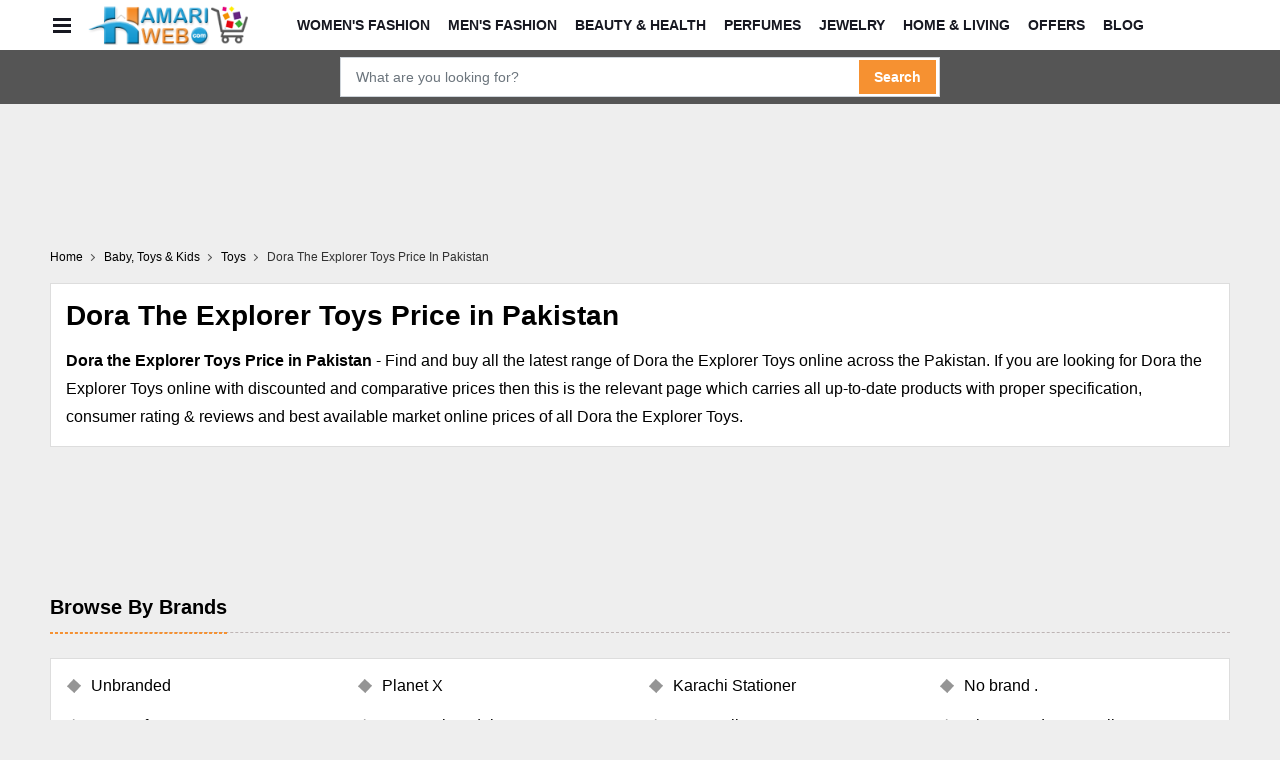

--- FILE ---
content_type: text/html; charset=utf-8
request_url: https://shop.hamariweb.com/baby-toys-and-kids/toys/dora_the_explorer_bc12203
body_size: 66140
content:

<!DOCTYPE html>
<html lang="en-US">
<head><meta charset="utf-8" /><meta http-equiv="X-UA-Compatible" content="IE=edge" /><meta name="viewport" content="width=device-width, initial-scale=1.0" />
    <script>class UPLazyLoadScripts {constructor(e) {this.triggerEvents = e, this.eventOptions = {passive: !0}, this.userEventListener = this.triggerListener.bind(this), this.delayedScripts = {normal: [],async: [],defer: []}, this.allJQueries = []}_addUserInteractionListener(e) {this.triggerEvents.forEach((t => window.addEventListener(t, e.userEventListener, e.eventOptions)))}_removeUserInteractionListener(e) {this.triggerEvents.forEach((t => window.removeEventListener(t, e.userEventListener, e.eventOptions)))}triggerListener() {this._removeUserInteractionListener(this), "loading" === document.readyState ? document.addEventListener("DOMContentLoaded", this._loadEverythingNow.bind(this)) : this._loadEverythingNow()}async _loadEverythingNow() {this._delayEventListeners(), this._delayJQueryReady(this), this._handleDocumentWrite(), this._registerAllDelayedScripts(), this._preloadAllScripts(), await this._loadScriptsFromList(this.delayedScripts.normal), await this._loadScriptsFromList(this.delayedScripts.defer), await this._loadScriptsFromList(this.delayedScripts.async), await this._triggerDOMContentLoaded(), await this._triggerWindowLoad(), window.dispatchEvent(new Event("rocket-allScriptsLoaded"))}_registerAllDelayedScripts() {document.querySelectorAll("script[type=uplazyloadscript]").forEach((e => {e.hasAttribute("src") ? e.hasAttribute("async") && !1 !== e.async ? this.delayedScripts.async.push(e) : e.hasAttribute("defer") && !1 !== e.defer || "module" === e.getAttribute("data-rocket-type") ? this.delayedScripts.defer.push(e) : this.delayedScripts.normal.push(e) : this.delayedScripts.normal.push(e)}))}async _transformScript(e) {return await this._requestAnimFrame(), new Promise((t => {const n = document.createElement("script");let i;[...e.attributes].forEach((e => {let t = e.nodeName;"type" !== t && ("data-rocket-type" === t && (t = "type", i = e.nodeValue), n.setAttribute(t, e.nodeValue))})), e.hasAttribute("src") && this._isValidScriptType(i) ? (n.addEventListener("load", t), n.addEventListener("error", t)) : (n.text = e.text, t()), e.parentNode.replaceChild(n, e)}))}_isValidScriptType(e) {return !e || "" === e || "string" == typeof e && ["text/javascript", "text/x-javascript", "text/ecmascript", "text/jscript", "application/javascript", "application/x-javascript", "application/ecmascript", "application/jscript", "module"].includes(e.toLowerCase())}async _loadScriptsFromList(e) {const t = e.shift();return t ? (await this._transformScript(t), this._loadScriptsFromList(e)) : Promise.resolve()}_preloadAllScripts() {var e = document.createDocumentFragment();[...this.delayedScripts.normal, ...this.delayedScripts.defer, ...this.delayedScripts.async].forEach((t => {const n = t.getAttribute("src");if (n) {const t = document.createElement("link");t.href = n, t.rel = "preload", t.as = "script", e.appendChild(t)}})), document.head.appendChild(e)}_delayEventListeners() {let e = {};function t(t, n) {! function(t) {function n(n) {return e[t].eventsToRewrite.indexOf(n) >= 0 ? "rocket-" + n : n}e[t] || (e[t] = {originalFunctions: {add: t.addEventListener,remove: t.removeEventListener},eventsToRewrite: []}, t.addEventListener = function() {arguments[0] = n(arguments[0]), e[t].originalFunctions.add.apply(t, arguments)}, t.removeEventListener = function() {arguments[0] = n(arguments[0]), e[t].originalFunctions.remove.apply(t, arguments)})}(t), e[t].eventsToRewrite.push(n)}function n(e, t) {let n = e[t];Object.defineProperty(e, t, {get: () => n || function() {},set(i) {e["rocket" + t] = n = i}})}t(document, "DOMContentLoaded"), t(window, "DOMContentLoaded"), t(window, "load"), t(window, "pageshow"), t(document, "readystatechange"), n(document, "onreadystatechange"), n(window, "onload"), n(window, "onpageshow")}_delayJQueryReady(e) {let t = window.jQuery;Object.defineProperty(window, "jQuery", {get: () => t,set(n) {if (n && n.fn && !e.allJQueries.includes(n)) {n.fn.ready = n.fn.init.prototype.ready = function(t) {e.domReadyFired ? t.bind(document)(n) : document.addEventListener("rocket-DOMContentLoaded", (() => t.bind(document)(n)))};const t = n.fn.on;n.fn.on = n.fn.init.prototype.on = function() {if (this[0] === window) {function e(e) {return e.split(" ").map((e => "load" === e || 0 === e.indexOf("load.") ? "rocket-jquery-load" : e)).join(" ")}"string" == typeof arguments[0] || arguments[0] instanceof String ? arguments[0] = e(arguments[0]) : "object" == typeof arguments[0] && Object.keys(arguments[0]).forEach((t => {delete Object.assign(arguments[0], {[e(t)]: arguments[0][t]})[t]}))}return t.apply(this, arguments), this}, e.allJQueries.push(n)}t = n}})}async _triggerDOMContentLoaded() {this.domReadyFired = !0, await this._requestAnimFrame(), document.dispatchEvent(new Event("rocket-DOMContentLoaded")), await this._requestAnimFrame(), window.dispatchEvent(new Event("rocket-DOMContentLoaded")), await this._requestAnimFrame(), document.dispatchEvent(new Event("rocket-readystatechange")), await this._requestAnimFrame(), document.rocketonreadystatechange && document.rocketonreadystatechange()}async _triggerWindowLoad() {await this._requestAnimFrame(), window.dispatchEvent(new Event("rocket-load")), await this._requestAnimFrame(), window.rocketonload && window.rocketonload(), await this._requestAnimFrame(), this.allJQueries.forEach((e => e(window).trigger("rocket-jquery-load"))), window.dispatchEvent(new Event("rocket-pageshow")), await this._requestAnimFrame(), window.rocketonpageshow && window.rocketonpageshow()}_handleDocumentWrite() {const e = new Map;document.write = document.writeln = function(t) {const n = document.currentScript;n || console.error("unable to document.write this: " + t);const i = document.createRange(),r = n.parentElement;let a = e.get(n);void 0 === a && (a = n.nextSibling, e.set(n, a));const o = document.createDocumentFragment();i.setStart(o, 0), o.appendChild(i.createContextualFragment(t)), r.insertBefore(o, a)}}async _requestAnimFrame() {return new Promise((e => requestAnimationFrame(e)))}static run() {const e = new UPLazyLoadScripts(["keydown", "mousemove", "touchmove", "touchstart", "touchend", "wheel"]);e._addUserInteractionListener(e)}}UPLazyLoadScripts.run();</script>
    <link rel="shortcut icon" href="https://shop.hamariweb.com/favicon.ico" /><title>
	Dora the Explorer Toys Price in Pakistan - Latest Toys Collection
</title>
    
    <script async src="https://securepubads.g.doubleclick.net/tag/js/gpt.js"></script>
    
    <script type="uplazyloadscript" data-rocket-type='text/javascript' src="https://cdn.hamariweb.com/js/jquery.min.js"></script>
    <script type="uplazyloadscript" data-rocket-type='text/javascript' src="https://cdn.hamariweb.com/js/jquery-ui.min.js"></script>
    <script async src="https://cdn.hamariweb.com/js/lazysizesbg.min.js"></script>
    <script data-ad-client="ca-pub-0231167329385289" async src="https://pagead2.googlesyndication.com/pagead/js/adsbygoogle.js"></script>
    
    <script>
        window.googletag = window.googletag || {cmd: []};
        googletag.cmd.push(function () {
            
                googletag.defineSlot('/1021105/HW_Web_Header_ROS1', [[970, 90],[728, 90]], 'dfpunit1').addService(googletag.pubads());
                googletag.defineSlot('/1021105/HW_Web_Mid_ROS1', [300, 250], 'dfpunit2').addService(googletag.pubads());
                googletag.defineSlot('/1021105/HW_Web_Left_Sidebar_Top_ROS1', [[970, 90], [728, 90]], 'dfpunit3').addService(googletag.pubads());
            
            googletag.pubads().setTargeting("Section","Shop");
            googletag.pubads().enableSingleRequest();
            googletag.pubads().enableLazyLoad();
            googletag.pubads().collapseEmptyDivs();
            googletag.enableServices();
        });    
    </script>
    <!-- Google Tag Manager -->
  <script>
      (function (w, d, s, l, i) { w[l] = w[l] || []; w[l].push({ 'gtm.start': new Date().getTime(), event: 'gtm.js' }); var f = d.getElementsByTagName(s)[0], j = d.createElement(s), dl = l != 'dataLayer' ? '&l=' + l : ''; j.async = true; j.src = 'https://www.googletagmanager.com/gtm.js?id=' + i + dl; f.parentNode.insertBefore(j, f); })(window, document, 'script', 'dataLayer', 'GTM-MH9G37');
    </script>
    <!-- End Google Tag Manager -->
    <style>.content-overlay,.owl-carousel.owl-refresh .owl-item{visibility:hidden}.nav-icon-toggle,button,input{overflow:visible}.nav-icon-toggle,button,select{text-transform:none}.btn,.lds-ellipsis,.scrollup,.social_icons li a,.top-header p{text-align:center}.nav{min-height:48px;-webkit-backface-visibility:hidden;backface-visibility:hidden;z-index:120;-webkit-transition:height .3s ease-in-out;transition:height .3s ease-in-out}.nav__holder{background-color:#fff}.relative{position:relative}.flex-parent{display:-webkit-box;display:-ms-flexbox;display:flex;-ms-flex-flow:row nowrap;-webkit-box-orient:horizontal;flex-flow:row nowrap;-webkit-box-pack:justify;-ms-flex-pack:justify;justify-content:space-between}header .flex-parent{-webkit-box-align:center;-ms-flex-align:center;align-items:center;min-height:50px}.nav-icon-toggle{padding:0;display:inline-block;-webkit-transition:.15s linear;transition:.15s linear;font:inherit;color:inherit;background-color:transparent;border:0;margin-right:20px;cursor:pointer}.nav-icon-toggle__box{width:18px;height:20px;position:relative;display:block}.nav-icon-toggle__inner{display:block;top:50%;margin-top:-1px;margin-left:3px;width:18px}.nav-icon-toggle__inner,.nav-icon-toggle__inner:after,.nav-icon-toggle__inner:before{height:3px;background-color:#171821;position:absolute;-webkit-transition:.2s;transition:.2s}.breadcrumbs li a,.categories_wrap,.custom_select,.dropdown,.dropleft,.dropright,.dropup,.entry-author,.form_field,.nav,.nav__menu,.nav__menu>li,.nav__menu>li>a,.sidenav__menu li,.txtCapcha,.ui-menu .ui-menu-item-wrapper{position:relative}.nav-icon-toggle__inner:after,.nav-icon-toggle__inner:before{content:"";display:block;margin-left:0}.nav-icon-toggle__inner:before{top:-6px;width:18px}.nav-icon-toggle__inner:after{bottom:-6px;width:18px}header .flex-child{-webkit-box-flex:1;-ms-flex:1 0 0;flex:1 0 0;line-height:1;padding-left:40px}.nav__menu{display:-webkit-inline-box;display:-ms-inline-flexbox;display:inline-flex;-webkit-box-align:center;-ms-flex-align:center;align-items:center}.nav__dropdown-menu,.nav__menu{list-style:none}.content-overlay,.sidenav{position:fixed;top:0;bottom:0;z-index:121}.nav__menu>li>a{color:#171821;font-size:14px;font-weight:600;text-transform:uppercase;padding:0 9px;display:block;line-height:48px}.nav__menu>li>a:hover{color:#1799d0}.nav__menu>li>a:before{content:'';bottom:0;left:0;right:0;display:block;position:absolute;width:0;height:2px;margin:0 auto;background-color:#2d95e3;-webkit-transition:.3s ease-in-out;transition:.3s ease-in-out}.content-overlay{width:100%;height:100%;opacity:0;-webkit-transition:.3s cubic-bezier(.16,.36,0,.98);transition:.3s cubic-bezier(.16,.36,0,.98);background-color:rgba(0,0,0,.5)}.sidenav,body{background-color:#fff;overflow-x:hidden}.content-overlay--is-visible{opacity:1;visibility:visible}.sidenav{left:0;width:300px;overflow-y:auto;-webkit-transition:-webkit-transform .5s cubic-bezier(.55,0,.1,1);transition:transform .5s cubic-bezier(.55,0,.1,1);transition:transform .5s cubic-bezier(.55,0,.1,1),-webkit-transform .5s cubic-bezier(.55,0,.1,1);-webkit-transform:translateX(-320px);transform:translateX(-320px)}.sidenav--is-open{-webkit-transform:translateX(0);z-index:100030;transform:translateX(0)}.sidenav__close{position:absolute;right:10px;top:6px;cursor:pointer}.sidenav__close-button{padding:0;background:0 0;border:0;color:#171821;width:24px;height:24px}.sidenav__close-icon{font-size:33px;line-height:24px;font-style:normal;transform:rotate(46deg);display:block}.comment_form .mt_auto,.sidenav__menu-container{margin-top:30px}.sidenav__menu li{border-bottom:1px solid #e3e4e8;font-size:14px}.sidenav__menu li.dropdown .dropdown-menu{display:none;background:#eee;border-top:1px solid #ddd}.sidenav__menu li.dropdown .dropdown-menu li a{font-size:13px}li.dropdown.open_dropdown .sidenav__menu-toggle.rotate_arrow .ui-arrow-down:before{transform:rotate(226deg);margin-bottom:0}.sidenav__menu li a:hover{color:var(--blue)}.sidenav__menu li.dropdown.open_dropdown{border:none}.sidenav__menu li.dropdown .dropdown-menu.sub_dropdown li a{padding-left:25px;background:#fafafa}@media only screen and (min-width:992px){.nav__menu>li{display:inline-block;text-align:center}}@media(max-width:1100px){nav.flex-child.nav__wrap{display:none}.navbar-brand{position:absolute;left:50%;top:50%;-webkit-transform:translate(-50%,-50%);transform:translate(-50%,-50%)}}.collapse:not(.show),.d-none,.middle-header .mobile_toggle_menu,.mobile_menu,.owl-carousel .owl-dots.disabled,.owl-carousel .owl-nav.disabled{display:none}.dropdown-toggle,.navbar-brand{white-space:nowrap}.nav-link:focus,.nav-link:hover,.navbar-brand:focus,.navbar-brand:hover,a,a:hover{text-decoration:none}.categories_btn span,.top-header p{text-transform:uppercase;font-weight:500}#navCatContent li a,.breadcrumbs li,.btn,.navbar .navbar-nav>li>.nav-link,.product_box .product_title,footer .widget_title{text-transform:capitalize}#navCatContent li a span,.btn,.categories_btn i.ti-menu-toggle,.categories_btn span,.search_btn i,.social_icons li a,img{vertical-align:middle}.footer_logo .logo,.navbar-brand .logo{background-repeat:no-repeat;background-size:contain}.btn,.btn:not(:disabled):not(.disabled),.ui-menu .ui-menu-item,[type=button]:not(:disabled),[type=reset]:not(:disabled),[type=submit]:not(:disabled),button:not(:disabled){cursor:pointer}*,::after,::before{box-sizing:border-box}.owl-carousel,.owl-carousel .owl-item{-webkit-tap-highlight-color:transparent;position:relative}.owl-carousel{display:none;width:100%;z-index:1}.owl-carousel .owl-stage{position:relative;-ms-touch-action:pan-Y;touch-action:manipulation;-moz-backface-visibility:hidden}.owl-carousel .owl-stage:after{content:".";display:block;clear:both;visibility:hidden;line-height:0;height:0}.owl-carousel .owl-stage-outer{position:relative;overflow:hidden;-webkit-transform:translate3d(0,0,0)}.owl-carousel .owl-item,.owl-carousel .owl-wrapper{-webkit-backface-visibility:hidden;-moz-backface-visibility:hidden;-ms-backface-visibility:hidden;-webkit-transform:translate3d(0,0,0);-moz-transform:translate3d(0,0,0);-ms-transform:translate3d(0,0,0)}.owl-carousel .owl-item{min-height:1px;float:left;-webkit-backface-visibility:hidden;-webkit-touch-callout:none}.owl-carousel .owl-item img{display:block;width:100%}.input-group,.row{display:-ms-flexbox}.bottom_footer p span,.categories_wrap:hover #navCatContent,.nav_cat.collapse:not(.show),.no-js .owl-carousel,.owl-carousel.owl-loaded,footer,header,main,nav,section{display:block}.owl-carousel .owl-dot,.owl-carousel .owl-nav .owl-next,.owl-carousel .owl-nav .owl-prev{cursor:pointer;-webkit-user-select:none;-khtml-user-select:none;-moz-user-select:none;-ms-user-select:none;user-select:none}.owl-carousel .owl-nav button.owl-next,.owl-carousel .owl-nav button.owl-prev,.owl-carousel button.owl-dot{background:0 0;color:inherit;border:none;padding:0!important;font:inherit}.owl-carousel.owl-loading{opacity:0;display:block}.owl-carousel.owl-drag .owl-item{-ms-touch-action:pan-y;touch-action:pan-y;-webkit-user-select:none;-moz-user-select:none;-ms-user-select:none;user-select:none}body{font-weight:400;line-height:1.5;text-align:left}.bg_gray{background:#eee}h1,h2,h3,h4,h5,h6{margin-top:0;color:#000}dl,ol,p,ul{margin-top:0;margin-bottom:1rem}.contact_info>li:last-child,.mb-0,.mb_0,.my-0,.section p:last-child,ol ol,ol ul,ul ol,ul ul{margin-bottom:0}b,strong{font-weight:bolder}a:hover{color:#0056b3;color:var(--blue)}img{border-style:none;max-width:100%}button{border-radius:0}a:focus,button:focus,button:focus:not(:focus-visible){outline:0}button,input,optgroup,select,textarea{margin:0;font-family:Poppins,sans-serif;font-size:inherit;line-height:inherit}select{word-wrap:normal}[type=button],[type=reset],[type=submit],button{-webkit-appearance:button}.h1,.h2,.h3,.h4,.h5,.h6,h1,h2,h3,h4,h5,h6{margin-bottom:.5rem;font-weight:500;line-height:1.2}.btn,.form-control{line-height:1.5;font-weight:400}.h1,h1{font-size:2.5rem}.h2,h2{font-size:2rem}.h3,h3{font-size:1.75rem}.h4,h4{font-size:1.5rem}.h5,h5{font-size:1.25rem}.btn,.form-control,.h6,h6{font-size:1rem}.container{width:100%;padding-right:10px;padding-left:10px;margin-right:auto;margin-left:auto}.dfpunit1,.dfpunit2,.dfpunit3,.dfpunit4,.dfpunit5{height:90px}@media (min-width:576px){.container{max-width:540px}.col-sm-1{-ms-flex:0 0 8.333333%;flex:0 0 8.333333%;max-width:8.333333%}.col-sm-2{-ms-flex:0 0 16.666667%;flex:0 0 16.666667%;max-width:16.666667%}.col-sm-3{-ms-flex:0 0 25%;flex:0 0 25%;max-width:25%}.col-sm-4{-ms-flex:0 0 33.333333%;flex:0 0 33.333333%;max-width:33.333333%}.col-sm-5{-ms-flex:0 0 41.666667%;flex:0 0 41.666667%;max-width:41.666667%}.col-sm-6{-ms-flex:0 0 50%;flex:0 0 50%;max-width:50%}.col-sm-7{-ms-flex:0 0 58.333333%;flex:0 0 58.333333%;max-width:58.333333%}.col-sm-8{-ms-flex:0 0 66.666667%;flex:0 0 66.666667%;max-width:66.666667%}.col-sm-9{-ms-flex:0 0 75%;flex:0 0 75%;max-width:75%}.col-sm-10{-ms-flex:0 0 83.333333%;flex:0 0 83.333333%;max-width:83.333333%}.col-sm-11{-ms-flex:0 0 91.666667%;flex:0 0 91.666667%;max-width:91.666667%}.col-sm-12{-ms-flex:0 0 100%;flex:0 0 100%;max-width:100%}}@media (min-width:768px){.container{max-width:720px}.col-md-1{-ms-flex:0 0 8.333333%;flex:0 0 8.333333%;max-width:8.333333%}.col-md-2{-ms-flex:0 0 16.666667%;flex:0 0 16.666667%;max-width:16.666667%}.col-md-3{-ms-flex:0 0 25%;flex:0 0 25%;max-width:25%}.col-md-4{-ms-flex:0 0 33.333333%;flex:0 0 33.333333%;max-width:33.333333%}.col-md-5{-ms-flex:0 0 41.666667%;flex:0 0 41.666667%;max-width:41.666667%}.col-md-6{-ms-flex:0 0 50%;flex:0 0 50%;max-width:50%}.col-md-7{-ms-flex:0 0 58.333333%;flex:0 0 58.333333%;max-width:58.333333%}.col-md-8{-ms-flex:0 0 66.666667%;flex:0 0 66.666667%;max-width:66.666667%}.col-md-9{-ms-flex:0 0 75%;flex:0 0 75%;max-width:75%}.col-md-10{-ms-flex:0 0 83.333333%;flex:0 0 83.333333%;max-width:83.333333%}.col-md-11{-ms-flex:0 0 91.666667%;flex:0 0 91.666667%;max-width:91.666667%}.col-md-12{-ms-flex:0 0 100%;flex:0 0 100%;max-width:100%}}@media (min-width:992px){.container{max-width:1120px}.col-lg-1{-ms-flex:0 0 8.333333%;flex:0 0 8.333333%;max-width:8.333333%}.col-lg-2{-ms-flex:0 0 16.666667%;flex:0 0 16.666667%;max-width:16.666667%}.col-lg-3{-ms-flex:0 0 25%;flex:0 0 25%;max-width:25%}.col-lg-4{-ms-flex:0 0 33.333333%;flex:0 0 33.333333%;max-width:33.333333%}.col-lg-5{-ms-flex:0 0 41.666667%;flex:0 0 41.666667%;max-width:41.666667%}.col-lg-55{-ms-flex:0 0 20%;flex:0 0 20%;max-width:20%}.col-lg-6{-ms-flex:0 0 50%;flex:0 0 50%;max-width:50%}.col-lg-7{-ms-flex:0 0 58.333333%;flex:0 0 58.333333%;max-width:58.333333%}.col-lg-8{-ms-flex:0 0 66.666667%;flex:0 0 66.666667%;max-width:66.666667%}.col-lg-9{-ms-flex:0 0 75%;flex:0 0 75%;max-width:75%}.col-lg-10{-ms-flex:0 0 83.333333%;flex:0 0 83.333333%;max-width:83.333333%}.col-lg-11{-ms-flex:0 0 91.666667%;flex:0 0 91.666667%;max-width:91.666667%}.col-lg-12{-ms-flex:0 0 100%;flex:0 0 100%;max-width:100%}.navbar-expand-lg{-ms-flex-flow:row nowrap;flex-flow:row nowrap;-ms-flex-pack:start;justify-content:flex-start}.navbar-expand-lg .navbar-nav{-ms-flex-direction:row;flex-direction:row}.navbar-expand-lg .navbar-nav .nav-link{padding-right:.5rem;padding-left:.5rem;text-transform:capitalize}.navbar-expand-lg>.container,.navbar-expand-lg>.container-fluid,.navbar-expand-lg>.container-lg,.navbar-expand-lg>.container-md,.navbar-expand-lg>.container-sm,.navbar-expand-lg>.container-xl{-ms-flex-wrap:nowrap;flex-wrap:nowrap}.navbar-expand-lg .navbar-nav-scroll{overflow:visible}.navbar-expand-lg .navbar-collapse{display:-ms-flexbox;display:flex;-ms-flex-preferred-size:auto;flex-basis:auto}.navbar-expand-lg .navbar-toggler{display:none}}@media (min-width:1200px){.container{max-width:1200px}}.row{display:flex;-ms-flex-wrap:wrap;flex-wrap:wrap;margin-right:-8px;margin-left:-8px}.col-lg-1,.col-lg-10,.col-lg-11,.col-lg-12,.col-lg-2,.col-lg-3,.col-lg-4,.col-lg-5,.col-lg-55,.col-lg-6,.col-lg-7,.col-lg-8,.col-lg-9,.col-md-1,.col-md-10,.col-md-11,.col-md-12,.col-md-2,.col-md-3,.col-md-4,.col-md-5,.col-md-6,.col-md-7,.col-md-8,.col-md-9,.col-sm-1,.col-sm-10,.col-sm-11,.col-sm-12,.col-sm-2,.col-sm-3,.col-sm-4,.col-sm-5,.col-sm-6,.col-sm-7,.col-sm-8,.col-sm-9{position:relative;width:100%;padding-right:8px;padding-left:8px}.form-control{display:block;width:100%;background-color:#fff;background-clip:padding-box;border:1px solid #ced4da;transition:border-color .15s ease-in-out,box-shadow .15s ease-in-out}.form-control:focus{color:#495057;background-color:#fff;border-color:#80bdff;outline:0;box-shadow:0 0 0 .2rem rgba(0,123,255,.25)}.btn,.dropdown-item,.dropdown-item.active,.dropdown-item:active,.dropdown-item:focus,.dropdown-item:hover,.navbar-toggler,a{background-color:transparent}.btn.active:focus,.btn:active:focus,.form-control{box-shadow:none}.form-control::-webkit-input-placeholder{color:#6c757d;opacity:1}.form-control::-moz-placeholder{color:#6c757d;opacity:1}.form-control:-ms-input-placeholder{color:#6c757d;opacity:1}.form-control::-ms-input-placeholder{color:#6c757d;opacity:1}.form-control::placeholder{color:#6c757d;opacity:1}.btn{display:inline-block;color:#212529;-webkit-user-select:none;-moz-user-select:none;-ms-user-select:none;user-select:none;border:1px solid transparent}.dropdown-toggle::after{content:"";border-top:.3em solid;border-left:.3em solid transparent}.dropdown-toggle:empty::after{margin-left:0}.dropdown-header,.dropdown-item{display:block;white-space:nowrap}.dropdown-item{width:100%;padding:.25rem 1.5rem;clear:both;font-weight:400;color:#212529;border:0;font-size:14px}.dropdown-item:focus,.dropdown-item:hover{color:#16181b;text-decoration:none}.dropdown-header{padding:.5rem 1.5rem;margin-bottom:0;font-size:.875rem;color:#6c757d}.input-group{position:relative;display:flex;-ms-flex-wrap:wrap;flex-wrap:wrap;-ms-flex-align:stretch;align-items:stretch;width:100%}.input-group>.custom-file,.input-group>.custom-select,.input-group>.form-control,.input-group>.form-control-plaintext{position:relative;-ms-flex:1 1 auto;flex:1 1 auto;width:1%;min-width:0;margin-bottom:0}.input-group>.custom-select:not(:first-child),.input-group>.form-control:not(:first-child){border-top-left-radius:0;border-bottom-left-radius:0}.input-group:not(.has-validation)>.custom-file:not(:last-child) .custom-file-label::after,.input-group:not(.has-validation)>.custom-select:not(:last-child),.input-group:not(.has-validation)>.form-control:not(:last-child){border-top-right-radius:0;border-bottom-right-radius:0}.input-group-append,.input-group-prepend{display:-ms-flexbox;display:flex}.input-group-prepend{margin-right:-1px}.nav-link{display:block;padding:.5rem 1rem}.navbar{position:relative;display:-ms-flexbox;display:flex;-ms-flex-wrap:wrap;flex-wrap:wrap;-ms-flex-align:center;align-items:center;-ms-flex-pack:justify;justify-content:space-between}.navbar-brand{display:inline-block;font-size:1.25rem;line-height:inherit}.navbar-brand .logo{width:160px;height:42px;background-position:center}.navbar-nav{display:-ms-flexbox;display:flex;-ms-flex-direction:column;flex-direction:column;padding-left:0;margin-bottom:0;list-style:none}.navbar-nav .nav-link{padding-right:0;padding-left:0}.navbar-collapse{-ms-flex-preferred-size:100%;flex-basis:100%;-ms-flex-positive:1;flex-grow:1;-ms-flex-align:center;align-items:center}.navbar-toggler{padding:.25rem .75rem;font-size:1.25rem;line-height:1;border:1px solid transparent}.align-items-center{-ms-flex-align:center;align-items:center}:root{--blue:#199ad2;--gray:#333;--orange:#f69131}body{color:#333;font-family:Poppins,sans-serif;font-size:16px}.widget_links li:hover a,a,p{color:#000}p{line-height:1.8}a,button{-webkit-transition:.3s ease-in-out;transition:.3s ease-in-out}li,ol,ul{margin:0;padding:0}input:focus,select:focus,select:focus-visible,textarea:focus{outline:0;box-shadow:none}.btn.active,.btn:focus,.btn:hover{box-shadow:none;outline:0}.btn{border-width:1px;line-height:normal;padding:12px 35px;transition:.3s ease-in-out}.btn+.btn{margin-left:10px}.bg_dark{background-color:var(--orange)}.scrollup,.scrollup:hover{background-color:var(--gray);color:#fff}.scrollup{bottom:20px;font-size:15px;height:35px;line-height:29px;position:fixed;right:20px;width:35px;z-index:99;border:1px solid #eeeeee24}#navCatContent,.preloader{background-color:#fff;left:0}#CatFish,.preloader{position:fixed;bottom:0}.navbar .navbar-nav .dropdown-menu li a.active,.navbar .navbar-nav .dropdown-menu li a:hover,.navbar .navbar-nav .dropdown-menu>ul>.mega-menu-col ul>li:hover>a,.navbar .navbar-nav .dropdown-menu>ul>li:hover>a,.navbar .navbar-nav>li:hover>a,.navbar .navbar-nav>li>a.active,.scrollup:focus,.sticky_dark_skin.nav-fixed .navbar .navbar-nav .dropdown-item:hover{color:var(--orange)}.preloader{height:100%;right:0;top:0;width:100%;z-index:9999}.lds-ellipsis{margin:0 auto;position:relative;top:50%;-moz-transform:translateY(-50%);-webkit-transform:translateY(-50%);transform:translateY(-50%);width:64px;z-index:9999}.lds-ellipsis span{display:inline-block;width:15px;height:15px;border-radius:50%;background:var(--gray);-webkit-animation:.6s ease-in-out infinite ball-pulse-sync;animation:.6s ease-in-out infinite ball-pulse-sync}.lds-ellipsis span:first-child{-webkit-animation:.6s ease-in-out -.14s infinite ball-pulse-sync;animation:.6s ease-in-out -.14s infinite ball-pulse-sync}.lds-ellipsis span:nth-child(2){-webkit-animation:.6s ease-in-out -70ms infinite ball-pulse-sync;animation:.6s ease-in-out -70ms infinite ball-pulse-sync}@-webkit-keyframes ball-pulse-sync{33%{-webkit-transform:translateY(10px);transform:translateY(10px)}66%{-webkit-transform:translateY(-10px);transform:translateY(-10px)}100%{-webkit-transform:translateY(0);transform:translateY(0)}}@keyframes ball-pulse-sync{33%{-webkit-transform:translateY(10px);transform:translateY(10px)}66%{-webkit-transform:translateY(-10px);transform:translateY(-10px)}100%{-webkit-transform:translateY(0);transform:translateY(0)}}.navbar-brand{vertical-align:top;margin:0}.middle-header{padding:10px 0;position:relative;background:#fff}.navbar{padding:0}.header_wrap{transition:.5s}.navbar .navbar-nav li{position:relative;list-style:none;transition:.3s}.navbar .navbar-nav>li>.nav-link{font-weight:500;padding:11px 15px;font-size:14px;color:#000;text-transform:capitalize}.navbar .navbar-nav>li:hover>a:after{border-color:var(--orange)}.navbar .navbar-nav .dropdown-item{padding:8px 20px;color:#fff;font-size:14px;text-transform:capitalize}.cart_count,.wishlist_count{position:relative;top:-3px;left:0;font-size:11px;background-color:var(--gray);border-radius:50px;height:16px;line-height:16px;color:#fff;min-width:16px;text-align:center;padding:0 5px;display:inline-block;vertical-align:top;margin-left:-5px;margin-right:-5px}.top-header{padding:6px 0;transition:.5s ease-in-out;background:var(--gray)}.top-header p{font-size:14px;margin:0;color:#fff}.contact_detail,.social_icons{font-size:0}.social_icons li{display:inline-block;padding:0 5px 5px 0}.social_icons li a{font-size:18px;color:#000;height:36px;width:36px;line-height:36px;display:inline-block;overflow:hidden}.social_icons li:last-child a{margin-right:0}.inline_flex{display:flex;align-items:center}.categories_btn i.ti-menu-toggle{width:25px;height:20px;position:relative;display:inline-block;border-top:2px solid #fff;border-bottom:2px solid #fff}.categories_btn i.ti-menu-toggle:before{content:"";position:absolute;top:50%;left:0;width:100%;height:2px;background:#fff;transform:translateY(-50%)}.categories_btn{background:var(--gray);border:none;padding:10px 14px;color:#fff;text-align:left}#navCatContent li{list-style:none;position:relative}#navCatContent{position:absolute;top:100%;width:100%;right:0;box-shadow:0 0 5px rgb(0 0 0 / 10%);z-index:99;display:none;min-width:250px}.nav_cat{display:block;height:auto}#navCatContent ul{width:100%}#navCatContent li a{font-size:14px;border-bottom:1px solid #eeeeee0f;padding:10px 1rem;background:#333;color:#fff}#navCatContent li.dropdown:hover a.dropdown-item,#navCatContent ul li .dropdown-menu li:hover a{color:#fff;background:var(--orange)}#navCatContent li a.dropdown-toggler::after{content:'';position:absolute;right:15px;top:50%;-webkit-transform:rotate(-45deg) translateY(-50%);transform:rotate(-45deg) translateY(-50%);border-right:1px solid;border-bottom:1px solid;width:6px;height:6px}#navCatContent ul li .dropdown-menu{left:100%;top:0;margin:0;border:0;min-width:200px;width:100%;right:0;box-shadow:10px 16px 49px 0 rgba(38,42,46,.05);border-radius:0;padding:0}.product_search_form{position:relative;width:100%;background:#555;padding:7px 0}.product_search_form input{height:40px;padding:0 15px;font-size:14px}.search_btn{position:absolute;right:4px;color:#fff;background:var(--orange);border:0;font-size:15px;top:3px;z-index:9;padding:0 15px!important;font-weight:600;height:34px!important}.search_btn:hover{color:#fff;background:#209fd6}.product_search_form .input-group{max-width:600px;margin:0 auto}.product_search_form select{max-width:160px;overflow:hidden;text-overflow:ellipsis}footer{overflow:hidden}.footer_dark{background:#333;position:relative}.footer_top{padding:40px 0 20px}.footer_logo{margin-bottom:10px}.footer_logo .logo{width:206px;height:66px}footer p{color:#fff;font-size:14px}.mb_20,footer .widget{margin-bottom:20px}footer .widget_title{margin-top:10px;margin-bottom:25px;font-size:16px;font-weight:700}.breadcrumbs,.contact_info li,.mb_15{margin-bottom:15px}.widget_links li{list-style:none;padding-bottom:15px}.widget_links li:last-child{padding-bottom:0}.widget_links li a{font-size:14px;color:#000;line-height:18px;font-weight:400;position:relative;display:block;padding-left:15px}.contact_info li:before,.widget_links li a:before{content:'';position:absolute;left:0;top:50%;transform:rotate(-45deg);border-right:1px solid #000;border-bottom:1px solid #000;width:6px;height:6px}.contact_info li{list-style:none;color:#000;position:relative;padding-left:15px}.bottom_footer{padding:10px 0;position:relative}.form-control{color:#333;height:50px;padding:8px 15px}select.first_null option:first-child,select.form-control.first_null option:first-child,select.form-control.not_chosen,select.not_chosen,select.not_chosen.form-control:focus,select.not_chosen:focus{color:#6c757d}select option{color:#333}.custom_select select{-webkit-appearance:none;-moz-appearance:none;appearance:none;border:1px solid #ced4da;padding:8px 35px 8px 15px;width:100%;height:50px}.custom_select::before{content:"\e64b";font-family:themify;position:absolute;display:block;color:#848484;top:50%;right:15px;font-weight:900;pointer-events:none;font-size:12px;-moz-transform:translateY(-50%);-webkit-transform:translateY(-50%);transform:translateY(-50%)}.middle-header-right .cart_trigger,.middle-header-right .pr_search_trigger{font-size:18px}.middle-header-right .pr_search_trigger{display:none;margin-right:12px}.list_category_row,.text-center{text-align:center}.mt_20{margin-top:20px}.mb_25{margin-bottom:25px}.mb_30{margin-bottom:30px}.nav_block{display:-ms-flexbox;display:flex;-ms-flex-align:center;align-items:center;-ms-flex-pack:justify;justify-content:space-between}.bottom_header{background-color:#fff;border-top:1px solid #eeeeee70;border-bottom:1px solid #eee}.sidenav__menu-toggle{position:absolute;top:0;right:0;background-color:transparent;border:none;color:#fff;font-size:12px;padding:0;width:40px;height:37px;text-align:center}.sidenav__menu-toggle .ui-arrow-down:before{content:'';width:8px;height:8px;display:inline-block;border-right:2px solid #c1c1c1;border-bottom:2px solid #c1c1c1;transform:rotate(45deg);margin-bottom:3px}@media(max-width:1199px){.nav__menu>li>a{font-size:13px;padding:0 7px}.navbar .navbar-nav>li>.nav-link{font-size:13px;padding:17px 8px}}@media(min-width:1041px){.dropdown-menu ul{list-style:none}.navbar-nav .dropdown-menu ul li{border-top:1px solid #eeeeeeb8}.navbar .navbar-nav li .more_submenu{min-width:500px;position:absolute;right:0;left:auto;padding:5px}.navbar .navbar-nav li .more_submenu ul li{display:inline-block;width:49%}.navbar-nav .more_submenu ul li:first-child,.navbar-nav .more_submenu ul li:nth-child(2){border:none}}@media(max-width:1040px){header .navbar{padding:0;display:none}.categories_wrap,.dropdown-toggle::after,.dropdown-toggler::after,.mobile_toggle_menu span{display:none}header.header_wrap{-webkit-box-shadow:0 2px 10px rgb(0 0 0 / 10%);box-shadow:0 2px 10px rgb(0 0 0 / 10%)}.bottom_header .navbar-nav{height:84vh;overflow-y:auto}.navbar .navbar-nav>li>.nav-link{padding:10px 0;font-size:14px;border-bottom:1px solid #ddd}.middle-header-right{display:flex;min-width:25px}.navbar .navbar-nav .dropdown-item{padding:10px 15px;font-size:13px;border-bottom:1px solid #eeeeee1c}.middle-header .mobile_toggle_menu{display:block;position:relative}.middle-header .mobile_toggle_menu:before{content:"";position:absolute;top:50%;left:0;width:100%;height:2px;background:#000;transform:translateY(-50%)}.mobile_toggle_menu{width:25px;height:20px;padding:0;border:none;border-top:2px solid #000;border-bottom:2px solid #000;background:0 0}.middle-header{min-height:54px}.top-header p{font-size:12px;font-weight:500}.top-header{padding:3px 0;border-bottom:none;background:var(--gray)}}.comment_form,.list_category_box,.product_box,.section,.single_review{border:1px solid #ddd}.section_title{display:flex;align-items:center;justify-content:space-between;margin-bottom:25px;border-bottom:1px dashed #bdb4b4;padding-bottom:10px}.breadcrumbs,.product_box .product_title a{text-overflow:ellipsis;display:-webkit-box;-webkit-line-clamp:1;-webkit-box-orient:vertical;overflow:hidden}.section_title .title{font-size:20px;font-weight:600;margin:0;position:relative;color:#000}.section_title .title:after{content:"";position:absolute;left:0;bottom:-12px;width:100%;height:2px;border:1px dashed var(--orange)}.section_title .viewall_link{font-size:14px;position:relative;padding-right:12px}.section_title .viewall_link:after{content:'';position:absolute;right:0;top:7px;-webkit-transform:translateY(-50%);transform:translateY(-50%);transform:rotate(-45deg);border-right:1px solid;border-bottom:1px solid;width:6px;height:6px}.product_box .product_img .img,.product_box .product_img img{position:absolute;width:100%;height:100%;top:0;left:0}.product_box{position:relative;background:#fff;overflow:hidden;padding:10px;transition:.5s linear}.product_box:hover{box-shadow:0 0 10px rgb(0 0 0 / 15%);transition:.5s linear}.product_box .product_img{position:relative;padding-top:100%}.product_box .product_img .img{background-repeat:no-repeat;background-size:contain;background-position:center}.product_box .product_info{padding-top:12px;text-align:center}.product_box .product_title{margin-bottom:12px;font-weight:500;font-size:15px}.product_box .price{color:#000;font-weight:700;font-size:20px}.product_box .price b{font-weight:700}.product_box .product_price del{font-size:14px;margin-right:5px;margin-left:3px}.product_box .on_sale{background:#33333385;font-size:18px;padding:1px 13px;color:#fff;font-weight:500;display:none}.product_box .on_sale span{font-size:inherit!important}.product_box .product_info .btn_buy{display:block;text-align:center;padding:10px 0;font-weight:600;text-transform:uppercase;font-size:13px;background:#eee;color:var(--gray);margin:20px auto 0;letter-spacing:.5px}.product_box:hover .product_info .btn_buy{background:var(--blue);color:#fff}.section{background:#fff;padding:15px}.single_review{margin-bottom:10px;padding:8px 15px;position:relative;margin-left:20px;background:#fff}.single_review:before{content:"";height:0;width:0;top:0;left:-19px;position:absolute;border-style:solid;border-width:20px 0 0 20px;border-color:#fff transparent transparent}.single_review p{margin-bottom: 8px;}.single_review .title{margin-bottom:10px;font-size:16px;line-height:1.4;font-weight:700;color:#171821}.single_review ul li{display:inline-block;margin-right:13px;font-size:14px}.comment_form{background:#fff;padding:20px}.comment_form textarea{height:145px;padding:15px;margin-bottom:10px}.txtCapcha img{position:absolute;top:2px;left:1px;width:150px;height:45px}.comment_form input{padding:0 15px;margin-bottom:15px}.txtCapcha input{padding-left:160px}.comment_form .btn{margin-bottom:15px;font-weight:500;padding:0!important;letter-spacing:1px;color:#fff;height:50px;border:none;width:100%;background:#333;line-height:46px;text-transform:uppercase}.comment_form .btn:focus,.comment_form .btn:hover{color:#fff;background:#007bff}.form_field .label{margin-bottom:10px;font-size:14px}.c_title,.section_content h2,.section_content h3,.section_content h4,.section_content h5,.section_content h6{font-size:22px;margin-bottom:18px;font-weight:600}.breadcrumbs li{font-size:12px;display:inline-block}.breadcrumbs li a:after{content:'';-webkit-transform:translateY(-50%);transform:translateY(-50%);transform:rotate(-45deg);border-right:1px solid #595959;border-bottom:1px solid #595959;display:inline-block;width:5px;height:5px;margin:0 6px 1px}.list_category_box{display:inline-block;width:100%;padding:8px;text-align:center;margin-bottom:10px;background:#fff}.list_category_box span{display:block;font-size:13px;font-weight:500;margin-top:10px;text-transform:uppercase;letter-spacing:.5px}.list_category_box img{border-radius:50px;width:auto!important;margin:0 auto}#CatFish{background-color:#fff;width:100%;height:100px;padding:0;display:none;z-index:100}.CatFish_ad{height:100px;width:320px;margin:0 auto}.ui-helper-hidden-accessible{border:0;clip:rect(0 0 0 0);height:1px;margin:-1px;overflow:hidden;padding:0;position:absolute;width:1px}.ui-menu,body,ul{margin:0}.ui-autocomplete{position:absolute;top:0;left:0;cursor:default}.ui-menu{display:block;outline:0}.nav__right,.nav__search{margin-left:auto}.ui-menu .ui-menu-item{margin:0;border-bottom:1px solid #eee;padding:8px 8px 8px 70px;position:relative;min-height:80px;display:flex;align-items:center;font-weight:400;font-size:16px}.ui-menu .ui-menu-item img{border:none!important;position:absolute;top:50%;left:10px;transform:translateY(-50%)}.ui-widget{font-size:14px;font-weight:600}.ui-widget-content{border:1px solid #ddd;background:#fff;color:#000;list-style:none;max-width:600px;margin:0 auto;max-height:400px;overflow-y:auto}.ui-button.ui-state-active:hover,.ui-button:active,.ui-state-active,.ui-widget-content .ui-state-active,.ui-widget-header .ui-state-active,a.ui-button:active{border:1px solid #fbd850;background:#fff;font-weight:700;color:#eb8f00}.table-responsive{display:block;width:100%;overflow-x:auto;-webkit-overflow-scrolling:touch;-ms-overflow-style:-ms-autohiding-scrollbar}@media(max-width:991px){.navbar-brand{padding:0}.single_review{margin-left:0;margin-bottom:7px}.hidden-sm,.single_review:before{display:none}.product_box .product_title{font-size:14px}.row{margin-right:-5px;margin-left:-5px}.col-lg-1,.col-lg-10,.col-lg-11,.col-lg-12,.col-lg-2,.col-lg-3,.col-lg-4,.col-lg-5,.col-lg-55,.col-lg-6,.col-lg-7,.col-lg-8,.col-lg-9,.col-md-1,.col-md-10,.col-md-11,.col-md-12,.col-md-2,.col-md-3,.col-md-4,.col-md-5,.col-md-6,.col-md-7,.col-md-8,.col-md-9,.col-sm-1,.col-sm-10,.col-sm-11,.col-sm-12,.col-sm-2,.col-sm-3,.col-sm-4,.col-sm-5,.col-sm-6,.col-sm-7,.col-sm-8,.col-sm-9{padding-right:5px;padding-left:5px}.dfpunit1{height:120px}.dfpunit2,.dfpunit3,.dfpunit4,.dfpunit5{height:250px;overflow:hidden}.footer_spacer{width:100%;height:100px;display:block;background:#fff}.scrollup{bottom:120px}.navbar-brand .logo{width:140px;height:33px}}@media(max-width:767px){.mobile_menu{background:#f1f1f1;border-top:2px solid #f1f1f1;border-bottom:2px solid #f1f1f1;white-space:nowrap;overflow-x:auto;-webkit-overflow-scrolling:touch;-ms-overflow-style:-ms-autohiding-scrollbar;width:100%}.mobile_menu ul{width:100%;margin:0}.mobile_menu ul li{display:inline-block;padding:7px 5px;background:#fff;vertical-align:top;border-right:1px solid #f1f1f1}.mobile_menu ul li a{font-size:12px;color:#111;text-transform:uppercase;padding:0 5px;font-weight:600}.bottom_header{background-color:#fff}.navbar .navbar-nav>li>.nav-link{padding:12px 0;font-size:15px;font-weight:400;color:#000}.col-xs-6{-ms-flex:0 0 50%;flex:0 0 50%;max-width:50%}.comment_form{padding:10px}.section h1{font-size:26px}.product_box .price{font-size:16px}.product_box .product_info{padding:10px 0 0}.product_box .on_sale{font-size:12px;padding:3px 5px}.product_box .product_price del{display:block;margin:0}.product_box .product_info .btn_buy{padding:6px 0;margin-top:12px;font-size:13px}.hidden-xs{display:none}.mb_30{margin-bottom:20px}.product_box{padding:5px}.section_title .title{font-size:18px}.mb_20{margin-bottom:12px}.section_title{margin-bottom:15px}}.cat_title{font-size:22px;font-weight:600;margin-bottom:18px}.catlist a{display:inline-block;margin-right:4px;border:1px solid #ddd;padding:6px 15px;background:#fafafa;font-weight:500;font-size:14px;margin-bottom:10px}.section_content ul,.section_content ol{margin-left: 25px;margin-bottom: 18px;}.section_content ul li,.section_content ol li{margin-bottom: 7px;}.section_content a{color:blue}.share_post a{display: inline-block;width: 32px;height: 32px;border-radius: 10px;transition: all .2s ease-in-out;}.share_post a:hover {transform: translateY(-4px);outline-offset: -1px;color: inherit;}.section h2{font-size:24px;margin-bottom:15px;font-weight:700}.section_content h2{font-size:1.7rem;margin-bottom:1rem;font-weight:600}.section_content h3,.section_content h4,.section_content h5,.section_content h6{font-size:1.2rem;margin-bottom:1rem;font-weight:600}@media(max-width:767px){.section h2{font-size:22px}}</style>

    <link rel="amphtml" href="https://shop.hamariweb.com/amp/baby-toys-and-kids/toys/dora-the-explorer_bc12203" />
    <link rel="canonical" href="https://shop.hamariweb.com/baby-toys-and-kids/toys/dora-the-explorer_bc12203" />
    <style>.jump_link{color:#00f}.h1_title{font-size:28px;margin-bottom:15px;font-weight:700}.btn_loadmore{border:none;padding:10px 25px;display:inline-block;background:var(--orange);color:#fff}.btn_loadmore:focus,.btn_loadmore:hover{background:var(--blue);color:#fff}.cat_list{display:block;position:relative;margin-bottom:16px;padding-left:25px}.cat_list:before{content:"";position:absolute;top:7px;left:3px;width:10px;height:10px;background:#33333385;transform:rotate(43deg)}.cat_list span{overflow:hidden;text-overflow:ellipsis;display:-webkit-box;-webkit-line-clamp:1;-webkit-box-orient:vertical}</style>
<meta name="description" content="Dora the Explorer Toys price in Pakistan. Order online Dora the Explorer Toys in Karachi, Lahore, Islamabad &amp; all across Pakistan. Have a look at the prices." /><meta name="keywords" content="Dora the Explorer Toys, Dora the Explorer Toys Price, Dora the Explorer Toys Price in Pakistan, Dora the Explorer Toys Price in Karachi, Dora the Explorer Toys Reviews, Dora the Explorer Toys Specifications" /></head>
<body class="bg_gray">
  <noscript>
            <iframe src="https://www.googletagmanager.com/ns.html?id=GTM-MH9G37" height="0" width="0" style="display: none; visibility: hidden"></iframe>
        </noscript>  
    <form method="post" action="/BrandCategory.aspx?bid=12203&amp;cmid=522" onsubmit="javascript:return WebForm_OnSubmit();" id="form1">
<div class="aspNetHidden">
<input type="hidden" name="__EVENTTARGET" id="__EVENTTARGET" value="" />
<input type="hidden" name="__EVENTARGUMENT" id="__EVENTARGUMENT" value="" />
<input type="hidden" name="__VIEWSTATE" id="__VIEWSTATE" value="/[base64]/[base64]/QEPZBYCZg8VAg9zZ190b3lzX2JjMTIxNjMHU0cgVG95c2QC/[base64]/AIPZBYCZg8VAhBtZWdhc3RvcmVfYmMxMjEzCU1lZ2FTdG9yZWQC/QIPZBYCZg8VAhFsaWFuX3NoZW5nX2JjMzMxNApMaWFuIFNoZW5nZAL+Ag9kFgJmDxUCD3JmZF90b3lzX2JjMzMxNghSRkQgVE9ZU2QC/[base64]/AMPZBYCZg8VAg9tYXJraG9yX2JjMTA0MTcHTUFSS0hPUmQC/QMPZBYCZg8VAhNjcmFmdHNfYmVhdF9iYzEwNDM2C0NyYWZ0cyBCZWF0ZAL+Aw9kFgJmDxUCFWZhaXJ5X21lYWRvd3NfYmMxMDUxNg1GYWlyeSBNZWFkb3dzZAL/[base64]/gQPZBYCZg8VAhJmYWFpel9tYXJ0X2JjMTE4MzkKRmFhaXogTWFydGQC/[base64]/QUPZBYCZg8VAhVlbW90aW9uc19tYXJ0X2JjMTIwODENRW1vdGlvbnMgTWFydGQC/gUPZBYCZg8VAgp6aF9iYzEyMDgyAlpIZAL/[base64]/gYPZBYCZg8VAhpvX2hfb3JpZ2luYWxzX2h1dF9fYmMxMjIyMxNPLkggKE9SSUdJTkFMUy5IVVQpZAL/[base64]/[base64]/NKDmdxdkIit58C958rZ9QzL20TVrkWPw==" />
</div>

<script type="text/javascript">
//<![CDATA[
var theForm = document.forms['form1'];
if (!theForm) {
    theForm = document.form1;
}
function __doPostBack(eventTarget, eventArgument) {
    if (!theForm.onsubmit || (theForm.onsubmit() != false)) {
        theForm.__EVENTTARGET.value = eventTarget;
        theForm.__EVENTARGUMENT.value = eventArgument;
        theForm.submit();
    }
}
//]]>
</script>


<script src="/WebResource.axd?d=1rZv6UxhIwVforf9mw_P0ws-EK8OWepK6BHd2xr5L2lkXO_-z2fhzwBfpABIsup7hmsMLo2puSlUSB6dnsu4ilg1Nn2OpdamJU-UJ0T_kSw1&amp;t=637811441229275428" type="text/javascript"></script>


<script src="/WebResource.axd?d=sr8TVG33SpYEbNAX0Se5qcWcgvKt88iXYS2XmAC78qDPbLKyBJeS_WkZ-AX6Hhzn_CPlONvP39kpqFtDMlM-U5mD9dGaIU_-xlUQ7AJWOrI1&amp;t=637811441229275428" type="text/javascript"></script>
<script type="text/javascript">
//<![CDATA[
function WebForm_OnSubmit() {
if (typeof(ValidatorOnSubmit) == "function" && ValidatorOnSubmit() == false) return false;
return true;
}
//]]>
</script>

<div class="aspNetHidden">

	<input type="hidden" name="__VIEWSTATEGENERATOR" id="__VIEWSTATEGENERATOR" value="CBE11CF7" />
</div>
    <!-- Sidebar Header Start -->
    <div class="content-overlay">
    </div>
    <header class="sidenav" id="sidenav">
            <div class="sidenav__close">
                <span class="sidenav__close-button" id="sidenav__close-button" aria-label="close sidenav">
                    <i class="ui-close sidenav__close-icon">+</i>
                </span>
            </div>
            <nav class="sidenav__menu-container">
                <ul class="sidenav__menu" role="menubar">
                    <li class="dropdown">
                        <a class="nav-link" href="/phones/">Phones</a>
                        <button type="button" class="sidenav__menu-toggle" aria-haspopup="true" aria-label="Open dropdown"><i class="ui-arrow-down"></i></button>
                        <div class="dropdown-menu">
                            <ul>
                                <li><a class="nav-link" href="/phones/feature-phones/">Feature Phones</a></li>
                                <li class="dropdown">
                                    <a class="nav-link" href="/phones/mobile-accessories/">Mobile Accessories</a>
                                    <button type="button" class="sidenav__menu-toggle" aria-haspopup="true" aria-label="Open dropdown"><i class="ui-arrow-down"></i></button>
                                    <div class="dropdown-menu sub_dropdown">
                                        <ul>
                                            <li><a class="nav-link" href="/phones/mobile-accessories/cases-covers-and-Protection/">Cases, Covers &amp; Protection</a></li>
                                            <li><a class="nav-link" href="/phones/mobile-accessories/other-mobile-accessories/">Other Mobile Accessories</a></li>
                                            <li><a class="nav-link" href="/phones/mobile-accessories/surface-and-screen-protectors/">Surface &amp; Screen Protectors</a></li>
                                            <li><a class="nav-link" href="/phones/mobile-accessories/earphones-and-headsets/">Earphones &amp; Headsets</a></li>
                                            <li><a class="nav-link" href="/phones/mobile-accessories/phone-chargers/">Phone Chargers</a></li>
                                            <li><a class="nav-link" href="/phones/mobile-accessories/power-banks/">Power Banks</a></li>
                                            <li><a class="nav-link" href="/phones/mobile-accessories/phone-batteries/">Phone Batteries</a></li>
                                            <li><a class="nav-link" href="/phones/mobile-accessories/bluetooth-accessories/">Bluetooth Accessories</a></li>
                                            <li><a class="nav-link" href="/phones/mobile-accessories/selfie-sticks/">Selfie Sticks</a></li>
                                            <li><a class="nav-link" href="/phones/mobile-accessories/tablet-accessories/">Tablet Accessories</a></li>
                                            <li><a class="nav-link" href="/phones/mobile-accessories/memory-cards/">Memory Cards</a></li>
                                            <li><a class="nav-link" href="/phones/mobile-accessories/stylus/">Stylus</a></li>
                                            <li><a class="nav-link" href="/phones/mobile-accessories/speaker-docks/">Speaker Docks</a></li>
                                            <li><a class="nav-link" href="/phones/mobile-accessories/phone-charms/">Phone Charms</a></li>
                                            <li><a class="nav-link" href="/phones/mobile-accessories/audio-adapters/">Audio Adapters</a></li>
                                            <li><a class="nav-link" href="/phones/mobile-accessories/SIM-cards/">SIM Cards</a></li>
                                        </ul>
                                    </div>
                                </li>
                                <li><a class="nav-link" href="/phones/smartphones/">Smartphones</a></li>
                            </ul>
                        </div>
                    </li>
                    <li class="dropdown">
	                    <a class="nav-link" href="/womens-fashion/">Women's Fashion</a>
                        <button type="button" class="sidenav__menu-toggle" aria-haspopup="true" aria-label="Open dropdown"><i class="ui-arrow-down"></i></button>
                        <div class="dropdown-menu">
                            <ul>
                                <li class="dropdown">
                                    <a class="nav-link" href="/womens-fashion/clothing/">Clothing</a>
                                    <button type="button" class="sidenav__menu-toggle" aria-haspopup="true" aria-label="Open dropdown"><i class="ui-arrow-down"></i></button>
                                    <div class="dropdown-menu sub_dropdown">
                                        <ul>
                                            <li><a class="nav-link" href="/womens-fashion/clothing/kurtas-and-shalwar-and-kameez/">Kurtas &amp; Shalwar Kameez</a></li>
                                            <li><a class="nav-link" href="/womens-fashion/clothing/unstitched-fabric/">Unstitched Fabric</a></li>
                                            <li><a class="nav-link" href="/womens-fashion/clothing/winter-wear/">Winter Wear</a></li>
                                            <li><a class="nav-link" href="/womens-fashion/clothing/tops/">Tops</a></li>
                                            <li><a class="nav-link" href="/womens-fashion/clothing/innerwear/">Innerwear</a></li>
                                            <li><a class="nav-link" href="/womens-fashion/clothing/pants-and-tights/">Pants &amp; Tights</a></li>
                                            <li><a class="nav-link" href="/womens-fashion/clothing/jeans/">Jeans</a></li>
                                            <li><a class="nav-link" href="/womens-fashion/clothing/abayas-and-hijabs/">Abayas &amp; Hijabs</a></li>
                                            <li><a class="nav-link" href="/womens-fashion/clothing/dupattas-scarves-and-stoles/">Dupattas, Scarves &amp; Stoles</a></li>
                                            <li><a class="nav-link" href="/womens-fashion/clothing/formal-wear/">Formal Wear</a></li>
                                            <li><a class="nav-link" href="/womens-fashion/clothing/dresses-and-skirts/">Dresses &amp; Skirts</a></li>
                                        </ul>
                                    </div>
                                </li>
                                <li class="dropdown">
                                    <a class="nav-link" href="/womens-fashion/accessories/">Accessories</a>
                                    <button type="button" class="sidenav__menu-toggle" aria-haspopup="true" aria-label="Open dropdown"><i class="ui-arrow-down"></i></button>
                                    <div class="dropdown-menu sub_dropdown">
                                        <ul>
                                            <li><a class="nav-link" href="/womens-fashion/accessories/bags/">Bags</a></li>
                                            <li><a class="nav-link" href="/womens-fashion/accessories/belts/">Belts</a></li>
                                            <li><a class="nav-link" href="/womens-fashion/accessories/brooches/">Brooches</a></li>
                                            <li><a class="nav-link" href="/womens-fashion/accessories/designer-jewellery/">Designer Jewellery</a></li>
                                            <li><a class="nav-link" href="/womens-fashion/accessories/eyewear/">Eyewear</a></li>
                                            <li><a class="nav-link" href="/womens-fashion/accessories/gloves/">Gloves</a></li>
                                            <li><a class="nav-link" href="/womens-fashion/accessories/hats-and-caps/">Hats &amp; Caps</a></li>
                                            <li><a class="nav-link" href="/womens-fashion/accessories/jewellery/">Jewellery</a></li>
                                            <li><a class="nav-link" href="/womens-fashion/accessories/wallets-and-cardholders/">Wallets &amp; Cardholders</a></li>
                                            <li><a class="nav-link" href="/womens-fashion/accessories/watches/">Watches</a></li>
                                        </ul>
                                    </div>
                                </li>
                            </ul>
                        </div>
                    </li>
                    <li class="dropdown">
	                    <a class="nav-link" href="/mens-fashion/">Men's Fashion</a>
                        <button type="button" class="sidenav__menu-toggle" aria-haspopup="true" aria-label="Open dropdown"><i class="ui-arrow-down"></i></button>
                        <div class="dropdown-menu">
                            <ul>
                                <li class="dropdown">
                                    <a class="nav-link" href="/mens-fashion/mens-accessories/">Men's Accessories</a>
                                    <button type="button" class="sidenav__menu-toggle" aria-haspopup="true" aria-label="Open dropdown"><i class="ui-arrow-down"></i></button>
                                    <div class="dropdown-menu sub_dropdown">
                                        <ul>
                                            <li><a class="nav-link" href="/mens-fashion/mens-accessories/bags/">Bags</a></li>
                                            <li><a class="nav-link" href="/mens-fashion/mens-accessories/belts/">Belts</a></li>
                                            <li><a class="nav-link" href="/mens-fashion/mens-accessories/eyewear/">Eyewear</a></li>
                                            <li><a class="nav-link" href="/mens-fashion/mens-accessories/gloves/">Gloves</a></li>
                                            <li><a class="nav-link" href="/mens-fashion/mens-accessories/hats-and-caps/">Hats &amp; Caps</a></li>
                                            <li><a class="nav-link" href="/mens-fashion/mens-accessories/jewellery/">Jewellery</a></li>
                                            <li><a class="nav-link" href="/mens-fashion/mens-accessories/tie-cases/">Tie Cases</a></li>
                                            <li><a class="nav-link" href="/mens-fashion/mens-accessories/ties-and-cufflinks/">Ties &amp; Cufflinks</a></li>
                                            <li><a class="nav-link" href="/mens-fashion/mens-accessories/wallets-and-cardholders/">Wallets &amp; Cardholders</a></li>
                                            <li><a class="nav-link" href="/mens-fashion/mens-accessories/watches/">Watches</a></li>
                                        </ul>
                                    </div>
                                </li>
                                <li class="dropdown">
                                    <a class="nav-link" href="/mens-fashion/mens-clothing/">Men's Clothing</a>
                                    <button type="button" class="sidenav__menu-toggle" aria-haspopup="true" aria-label="Open dropdown"><i class="ui-arrow-down"></i></button>
                                    <div class="dropdown-menu sub_dropdown">
                                        <ul>
                                            <li><a class="nav-link" href="/mens-fashion/mens-clothing/innerwear/">Innerwear</a></li>
                                            <li><a class="nav-link" href="/mens-fashion/mens-clothing/jeans/">Jeans</a></li>
                                            <li><a class="nav-link" href="/mens-fashion/mens-clothing/kurtas-and-shalwar-kameez/">Kurtas &amp; Shalwar Kameez</a></li>
                                            <li><a class="nav-link" href="/mens-fashion/mens-clothing/pants-and-trousers/">Pants &amp; Trousers</a></li>
                                            <li><a class="nav-link" href="/mens-fashion/mens-clothing/polo-shirts/">Polo Shirts</a></li>
                                            <li><a class="nav-link" href="/mens-fashion/mens-clothing/shirts/">Shirts</a></li>
                                            <li><a class="nav-link" href="/mens-fashion/mens-clothing/shorts-and-cargos/">Shorts &amp; Cargos</a></li>
                                            <li><a class="nav-link" href="/mens-fashion/mens-clothing/special-occasion/">Special Occasion</a></li>
                                            <li><a class="nav-link" href="/mens-fashion/mens-clothing/t-shirts/">T-Shirts</a></li>
                                            <li><a class="nav-link" href="/mens-fashion/mens-clothing/winter-wear/">Winter Wear</a></li>
                                        </ul>
                                    </div>
                                </li>
                                <li class="dropdown">
                                    <a class="nav-link" href="/mens-fashion/mens-shoes/">Men's Shoes</a>
                                    <button type="button" class="sidenav__menu-toggle" aria-haspopup="true" aria-label="Open dropdown"><i class="ui-arrow-down"></i></button>
                                    <div class="dropdown-menu sub_dropdown">
                                        <ul>
                                            <li><a class="nav-link" href="/mens-fashion/mens-shoes/boots/">Boots</a></li>
                                            <li><a class="nav-link" href="/mens-fashion/mens-shoes/casual-shoes/">Casual Shoes</a></li>
                                            <li><a class="nav-link" href="/mens-fashion/mens-shoes/formal-shoes/">Formal Shoes</a></li>
                                            <li><a class="nav-link" href="/mens-fashion/mens-shoes/sandals-and-slippers/">Sandals &amp; Slippers</a></li>
                                            <li><a class="nav-link" href="/mens-fashion/mens-shoes/shoe-care/">Shoe Care</a></li>
                                            <li><a class="nav-link" href="/mens-fashion/mens-shoes/sneakers/">Sneakers</a></li>
                                            <li><a class="nav-link" href="/mens-fashion/mens-shoes/sport-shoes/">Sport Shoes</a></li>
                                        </ul>
                                    </div>
                                </li>
                            </ul>
                        </div>
                    </li>
                    <li class="dropdown">
	                    <a class="nav-link" href="/beauty-and-health/">Beauty &amp; Health</a>
                        <button type="button" class="sidenav__menu-toggle" aria-haspopup="true" aria-label="Open dropdown"><i class="ui-arrow-down"></i></button>
                        <div class="dropdown-menu">
                            <ul>
                                <li class="dropdown">
                                    <a class="nav-link" href="/beauty-and-health/bath-and-body/">Bath &amp; Body</a>
                                    <button type="button" class="sidenav__menu-toggle" aria-haspopup="true" aria-label="Open dropdown"><i class="ui-arrow-down"></i></button>
                                    <div class="dropdown-menu sub_dropdown">
                                        <ul>
                                            <li><a class="nav-link" href="/beauty-and-health/bath-and-body/body-care/">
                                                Body Care</a>
                                            </li>
                                            <li><a class="nav-link" href="/beauty-and-health/bath-and-body/body-wash-and-shower-accessories/">
                                                Body Wash &amp; Shower Accessories</a>
                                            </li>
                                        </ul>
                                    </div>
                                </li>
                                <li class="dropdown">
                                    <a class="nav-link" href="/beauty-and-health/fragrances/">Fragrances</a>
                                    <button type="button" class="sidenav__menu-toggle" aria-haspopup="true" aria-label="Open dropdown"><i class="ui-arrow-down"></i></button>
                                    <div class="dropdown-menu sub_dropdown">
                                        <ul>
                                            <li><a class="nav-link" href="/beauty-and-health/fragrances/ambiance/">
                                                Ambiance</a>
                                            </li>
                                            <li><a class="nav-link" href="/beauty-and-health/fragrances/for-men/">
                                                For Men</a>
                                            </li>
                                            <li><a class="nav-link" href="/beauty-and-health/fragrances/for-women/">
                                                For Women</a>
                                            </li>
                                        </ul>
                                    </div>
                                </li>
                                <li class="dropdown">
                                    <a class="nav-link" href="/beauty-and-health/hair-care/">Hair Care</a>
                                    <button type="button" class="sidenav__menu-toggle" aria-haspopup="true" aria-label="Open dropdown"><i class="ui-arrow-down"></i></button>
                                    <div class="dropdown-menu sub_dropdown">
                                        <ul>
                                            <li><a class="nav-link" href="/beauty-and-health/hair-care/conditioner/">
                                                Conditioner</a>
                                            </li>
                                            <li><a class="nav-link" href="/beauty-and-health/hair-care/deep-conditioner/">
                                                Deep Conditioner</a>
                                            </li>
                                            <li><a class="nav-link" href="/beauty-and-health/hair-care/hair-care-accessories/">
                                                Hair Care Accessories</a>
                                            </li>
                                            <li><a class="nav-link" href="/beauty-and-health/hair-care/hair-styling-tools/">
                                                Hair Styling Tools</a>
                                            </li>
                                            <li><a class="nav-link" href="/beauty-and-health/hair-care/shampoo/">
                                                Shampoo</a>
                                            </li>
                                            <li><a class="nav-link" href="/beauty-and-health/hair-care/treatments/">
                                                Treatments</a>
                                            </li>
                                        </ul>
                                    </div>
                                </li>
                                <li class="dropdown">
                                    <a class="nav-link" href="/beauty-and-health/health-care/">Health Care</a>
                                    <button type="button" class="sidenav__menu-toggle" aria-haspopup="true" aria-label="Open dropdown"><i class="ui-arrow-down"></i></button>
                                    <div class="dropdown-menu sub_dropdown">
                                        <ul>
                                            <li><a class="nav-link" href="/beauty-and-health/health-care/health-supplements/">
                                                Health Supplements</a>
                                            </li>
                                            <li><a class="nav-link" href="/beauty-and-health/health-care/medical-equipment/">
                                                Medical Equipment</a>
                                            </li>
                                        </ul>
                                    </div>
                                </li>
                                <li class="dropdown">
                                    <a class="nav-link" href="/beauty-and-health/makeup/">Makeup</a>
                                    <button type="button" class="sidenav__menu-toggle" aria-haspopup="true" aria-label="Open dropdown"><i class="ui-arrow-down"></i></button>
                                    <div class="dropdown-menu sub_dropdown">
                                        <ul>
                                            <li><a class="nav-link" href="/beauty-and-health/makeup/accessories/">
                                                Accessories</a>
                                            </li>
                                            <li><a class="nav-link" href="/beauty-and-health/makeup/eyes/">
                                                Eyes</a>
                                            </li>
                                            <li><a class="nav-link" href="/beauty-and-health/makeup/face/">
                                                Face</a>
                                            </li>
                                            <li><a class="nav-link" href="/beauty-and-health/makeup/lips/">
                                                Lips</a>
                                            </li>
                                            <li><a class="nav-link" href="/beauty-and-health/makeup/nails/">
                                                Nails</a>
                                            </li>
                                        </ul>
                                    </div>
                                </li>
                                <li class="dropdown">
                                    <a class="nav-link" href="/beauty-and-health/mens-grooming/">Men's Grooming</a>
                                    <button type="button" class="sidenav__menu-toggle" aria-haspopup="true" aria-label="Open dropdown"><i class="ui-arrow-down"></i></button>
                                    <div class="dropdown-menu sub_dropdown">
                                        <ul>
                                            <li><a class="nav-link" href="/beauty-and-health/mens-grooming/shaving-and-grooming/">
                                                Shaving &amp; Grooming</a>
                                            </li>
                                        </ul>
                                    </div>
                                </li>
                                <li class="dropdown">
                                    <a class="nav-link" href="/beauty-and-health/personal-care/">Personal Care</a>
                                    <button type="button" class="sidenav__menu-toggle" aria-haspopup="true" aria-label="Open dropdown"><i class="ui-arrow-down"></i></button>
                                    <div class="dropdown-menu sub_dropdown">
                                        <ul>
                                            <li><a class="nav-link" href="/beauty-and-health/personal-care/hair-removal-tools/">
                                                Hair Removal Tools</a>
                                            </li>
                                            <li><a class="nav-link" href="/beauty-and-health/personal-care/intimate/">
                                                Intimate</a>
                                            </li>
                                            <li><a class="nav-link" href="/beauty-and-health/personal-care/oral-care/">
                                                Oral Care</a>
                                            </li>
                                            <li><a class="nav-link" href="/beauty-and-health/personal-care/other/">
                                                Other</a>
                                            </li>
                                        </ul>
                                    </div>
                                </li>
                                <li class="dropdown">
                                    <a class="nav-link" href="/beauty-and-health/skin-care/">Skin Care</a>
                                    <button type="button" class="sidenav__menu-toggle" aria-haspopup="true" aria-label="Open dropdown"><i class="ui-arrow-down"></i></button>
                                    <div class="dropdown-menu sub_dropdown">
                                        <ul>
                                            <li><a class="nav-link" href="/beauty-and-health/skin-care/cleansers/">
                                                Cleansers</a>
                                            </li>
                                            <li><a class="nav-link" href="/beauty-and-health/skin-care/face-and-eye-treatments/">
                                                Face &amp; Eye Treatments</a>
                                            </li>
                                            <li><a class="nav-link" href="/beauty-and-health/skin-care/moisturizers-and-creams/">
                                                Moisturizers &amp; Creams</a>
                                            </li>
                                        </ul>
                                    </div>
                                </li>
                            </ul>
                        </div>
                    </li>
                    <li class="dropdown">
	                    <a class="nav-link" href="/appliances/">Appliances</a>
                        <button type="button" class="sidenav__menu-toggle" aria-haspopup="true" aria-label="Open dropdown"><i class="ui-arrow-down"></i></button>
                        <div class="dropdown-menu">
                            <ul>
                                <li class="dropdown">
                                    <a class="nav-link" href="/appliances/large-appliances/">Large Appliances</a>
                                    <button type="button" class="sidenav__menu-toggle" aria-haspopup="true" aria-label="Open dropdown"><i class="ui-arrow-down"></i></button>
                                    <div class="dropdown-menu sub_dropdown">
                                        <ul>
                                            <li><a class="nav-link"href="/appliances/large-appliances/cooking/">
                                                Cooking</a>
                                            </li>
                                            <li><a class="nav-link"href="/appliances/large-appliances/cooling-and-heating/">
                                                Cooling &amp; Heating</a>
                                            </li>
                                            <li><a class="nav-link"href="/appliances/large-appliances/generators-and-power-suppliers/">
                                                Generators &amp; Power Suppliers</a>
                                            </li>
                                            <li><a class="nav-link"href="/appliances/large-appliances/refrigerators-and-freezers/">
                                                Refrigerators &amp; Freezers</a>
                                            </li>
                                            <li><a class="nav-link"href="/appliances/large-appliances/washers-and-dryers/">
                                                Washers &amp; Dryers</a>
                                            </li>
                                        </ul>
                                    </div>
                                </li>
                                <li class="dropdown">
                                    <a class="nav-link" href="/appliances/small-appliances/">Small Appliances</a>
                                    <button type="button" class="sidenav__menu-toggle" aria-haspopup="true" aria-label="Open dropdown"><i class="ui-arrow-down"></i></button>
                                    <div class="dropdown-menu sub_dropdown">
                                        <ul>
                                            <li><a class="nav-link"href="/appliances/small-appliances/beverage-preparation/">
                                                Beverage Preparation</a>
                                            </li>
                                            <li><a class="nav-link"href="/appliances/small-appliances/cooking/">
                                                Cooking</a>
                                            </li>
                                            <li><a class="nav-link"href="/appliances/small-appliances/ironing-and-laundry/">
                                                Ironing &amp; Laundry</a>
                                            </li>
                                            <li><a class="nav-link"href="/appliances/small-appliances/mixing-and-blending/">
                                                Mixing &amp; Blending</a>
                                            </li>
                                            <li><a class="nav-link"href="/appliances/small-appliances/other-small-appliances/">
                                                Other Small Appliances</a>
                                            </li>
                                            <li><a class="nav-link"href="/appliances/small-appliances/toasting/">
                                                Toasting</a>
                                            </li>
                                        </ul>
                                    </div>
                                </li>
                            </ul>
                        </div>
                    </li>
                    <li class="dropdown">
	                    <a class="nav-link" href="/computing/">Computing</a>
                        <button type="button" class="sidenav__menu-toggle" aria-haspopup="true" aria-label="Open dropdown"><i class="ui-arrow-down"></i></button>
                        <div class="dropdown-menu">
                            <ul>
                                <li class="dropdown">
                                    <a class="nav-link" href="/computing/laptops/">Laptops</a>
                                    <button type="button" class="sidenav__menu-toggle" aria-haspopup="true" aria-label="Open dropdown"><i class="ui-arrow-down"></i></button>
                                    <div class="dropdown-menu sub_dropdown">
                                        <ul>
                                            <li><a class="nav-link" href="/computing/laptops/macbooks/">Macbooks </a></li>
                                            <li><a class="nav-link" href="/computing/laptops/netbooks/">Netbooks</a></li>
                                            <li><a class="nav-link" href="/computing/laptops/notebooks/">Notebooks</a></li>
                                            <li><a class="nav-link" href="/computing/laptops/refurbished-laptops/">Refurbished Laptops</a></li>
                                            <li><a class="nav-link" href="/computing/laptops/tablet-pcs--mini/">Tablet PCs Mini</a></li>
                                        </ul>
                                    </div>
                                </li>
                                <li class="dropdown">
                                    <a class="nav-link" href="/computing/peripherals-and-accessories/">Peripherals &amp; Accessories</a>
                                    <button type="button" class="sidenav__menu-toggle" aria-haspopup="true" aria-label="Open dropdown"><i class="ui-arrow-down"></i></button>
                                    <div class="dropdown-menu sub_dropdown">
                                        <ul>
                                            <li><a class="nav-link" href="/computing/peripherals-and-accessories/cables/">Cables</a></li>
                                            <li><a class="nav-link" href="/computing/peripherals-and-accessories/headphones-and-speakers/">Headphones &amp; Speakers</a></li>
                                            <li><a class="nav-link" href="/computing/peripherals-and-accessories/laptop-bags-and-sleeves/">Laptop Bags &amp; Sleeves</a></li>
                                            <li><a class="nav-link" href="/computing/peripherals-and-accessories/mouse/">Mouse</a></li>
                                            <li><a class="nav-link" href="/computing/peripherals-and-accessories/other-computer-accessories/">Other Computer Accessories</a></li>
                                        </ul>
                                    </div>
                                </li>
                                <li class="dropdown">
                                    <a class="nav-link" href="/computing/printers-and-scanners/">Printers &amp; Scanners</a>
                                    <button type="button" class="sidenav__menu-toggle" aria-haspopup="true" aria-label="Open dropdown"><i class="ui-arrow-down"></i></button>
                                    <div class="dropdown-menu sub_dropdown">
                                        <ul>
                                            <li><a class="nav-link" href="/computing/printers-and-scanners/all-in-ones/">
                                                 All-in-Ones</a>
                                              </li>
                                              <li><a class="nav-link" href="/computing/printers-and-scanners/deskjet-inkjet-and-officejet-printers/">
                                                 Deskjet, Inkjet &amp; Officejet Printers </a>
                                              </li>
                                              <li><a class="nav-link" href="/computing/printers-and-scanners/ink-cartridges-and-toners/">
                                                 Ink Cartridges &amp; Toners</a>
                                              </li>
                                              <li><a class="nav-link" href="/computing/printers-and-scanners/laser-printers/">
                                                 Laser Printers </a>
                                              </li>
                                              <li><a class="nav-link" href="/computing/printers-and-scanners/scanners/">
                                                 Scanners</a>
                                              </li>
                                        </ul>
                                    </div>
                                </li>
                                <li class="dropdown">
                                    <a class="nav-link" href="/computing/storage/">Storage</a>
                                    <button type="button" class="sidenav__menu-toggle" aria-haspopup="true" aria-label="Open dropdown"><i class="ui-arrow-down"></i></button>
                                    <div class="dropdown-menu sub_dropdown">
                                        <ul>
                                            <li><a class="nav-link" href="/computing/storage/external-hard-drives/">External Hard Drives</a></li>
                                            <li><a class="nav-link" href="/computing/storage/memory-cards/">Memory Cards</a></li>
                                            <li><a class="nav-link" href="/computing/storage/usb-flash-drives/">USB-Flash Drives</a></li>
                                        </ul>
                                    </div>
                                </li>
                            </ul>
                        </div>
                    </li>
                    <li class="dropdown">
	                    <a class="nav-link" href="/tvs-audio-and-video/">TVs, Audio &amp; Video</a>
                        <button type="button" class="sidenav__menu-toggle" aria-haspopup="true" aria-label="Open dropdown"><i class="ui-arrow-down"></i></button>
                        <div class="dropdown-menu">
                            <ul>
                                <li class="dropdown">
                                    <a class="nav-link" href="/tvs-audio-and-video/hi-fi-and-stereo/">Hi-Fi &amp; Stereo</a>
                                    <button type="button" class="sidenav__menu-toggle" aria-haspopup="true" aria-label="Open dropdown"><i class="ui-arrow-down"></i></button>
                                    <div class="dropdown-menu sub_dropdown">
                                        <ul>
                                            <li><a class="nav-link" href="/tvs-audio-and-video/hi-fi-and-stereo/accessories/">
                                                Accessories</a>
                                            </li>
                                            <li><a class="nav-link" href="/tvs-audio-and-video/hi-fi-and-stereo/hi-fi-systems/">
                                                Hi-Fi Systems</a>
                                            </li>
                                            <li><a class="nav-link" href="/tvs-audio-and-video/hi-fi-and-stereo/radios/">
                                                Radios</a>
                                            </li>
                                            <li><a class="nav-link" href="/tvs-audio-and-video/hi-fi-and-stereo/speakers/">
                                                Speakers</a>
                                            </li>
                                        </ul>
                                    </div>
                                </li>
                                <li class="dropdown">
                                    <a class="nav-link" href="/tvs-audio-and-video/ipod-and-mp3-players/">iPod &amp; MP3 Players</a>
                                    <button type="button" class="sidenav__menu-toggle" aria-haspopup="true" aria-label="Open dropdown"><i class="ui-arrow-down"></i></button>
                                    <div class="dropdown-menu sub_dropdown">
                                        <ul>
                                            <li><a class="nav-link"href="/tvs-audio-and-video/ipod-and-mp3-players/audio-recorders/">
                                                Audio Recorders</a>
                                            </li>
                                            <li><a class="nav-link"href="/tvs-audio-and-video/ipod-and-mp3-players/headphones-and-headsets/">
                                                Headphones &amp; Headsets</a>
                                            </li>
                                            <li><a class="nav-link"href="/tvs-audio-and-video/ipod-and-mp3-players/ipod/">
                                                iPod</a>
                                            </li>
                                            <li><a class="nav-link"href="/tvs-audio-and-video/ipod-and-mp3-players/mp3-players/">
                                                MP3 Players</a>
                                            </li>
                                            <li><a class="nav-link"href="/tvs-audio-and-video/ipod-and-mp3-players/portable-speakers/">
                                                Portable Speakers</a>
                                            </li>
                                        </ul>
                                    </div>
                                </li>
                                <li class="dropdown">
                                    <a class="nav-link" href="/tvs-audio-and-video/musical-instruments/">Musical Instruments</a>
                                    <button type="button" class="sidenav__menu-toggle" aria-haspopup="true" aria-label="Open dropdown"><i class="ui-arrow-down"></i></button>
                                    <div class="dropdown-menu sub_dropdown">
                                        <ul>
                                            <li><a class="nav-link"href="/tvs-audio-and-video/musical-instruments/guitars/">
                                             Guitars</a>
                                          </li>
                                          <li><a class="nav-link"href="/tvs-audio-and-video/musical-instruments/live-and-studio/">
                                             Live &amp; Studio</a>
                                          </li>
                                          <li><a class="nav-link"href="/tvs-audio-and-video/musical-instruments/musical-instrument-accessories/">
                                             Musical Instrument Accessories</a>
                                          </li>
                                        </ul>
                                    </div>
                                </li>
                                <li class="dropdown">
                                    <a class="nav-link" href="/tvs-audio-and-video/televisions/">Televisions</a>
                                    <button type="button" class="sidenav__menu-toggle" aria-haspopup="true" aria-label="Open dropdown"><i class="ui-arrow-down"></i></button>
                                    <div class="dropdown-menu sub_dropdown">
                                        <ul>
                                            <li><a class="nav-link"href="/tvs-audio-and-video/televisions/3d-tvs/">
                                                3D TVs</a>
                                            </li>
                                            <li><a class="nav-link"href="/tvs-audio-and-video/televisions/lcd-tvs/">
                                                LCD TVs</a>
                                            </li>
                                            <li><a class="nav-link"href="/tvs-audio-and-video/televisions/led-tvs/">
                                                LED TVs</a>
                                            </li>
                                            <li><a class="nav-link"href="/tvs-audio-and-video/televisions/smart-tvs/">
                                                Smart TVs</a>
                                            </li>
                                        </ul>
                                    </div>
                                </li>
                                <li class="dropdown">
                                    <a class="nav-link" href="/tvs-audio-and-video/tv-and-video-accessories/">TV &amp; Video Accessories</a>
                                    <button type="button" class="sidenav__menu-toggle" aria-haspopup="true" aria-label="Open dropdown"><i class="ui-arrow-down"></i></button>
                                    <div class="dropdown-menu sub_dropdown">
                                        <ul>
                                            <li><a class="nav-link"href="/tvs-audio-and-video/tv-and-video-accessories/cables/">
                                                Cables</a>
                                            </li>
                                            <li><a class="nav-link"href="/tvs-audio-and-video/tv-and-video-accessories/other-accessories/">
                                                Other Accessories</a>
                                            </li>
                                            <li><a class="nav-link"href="/tvs-audio-and-video/tv-and-video-accessories/wall-brackets/">
                                                Wall Brackets</a>
                                            </li>
                                        </ul>
                                    </div>
                                </li>
                            </ul>
                        </div>
                    </li>
                    <li class="dropdown">
                        <a class="nav-link" href="/home-and-living/">Home &amp; Living</a>
                        <button type="button" class="sidenav__menu-toggle" aria-haspopup="true" aria-label="Open dropdown"><i class="ui-arrow-down"></i></button>
                        <div class="dropdown-menu">
                            <ul>
                                <li class="dropdown">
                                    <a class="nav-link" href="/home-and-living/bath/">Bath</a>
                                    <button type="button" class="sidenav__menu-toggle" aria-haspopup="true" aria-label="Open dropdown"><i class="ui-arrow-down"></i></button>
                                    <div class="dropdown-menu sub_dropdown">
                                        <ul>
                                            <li><a class="nav-link" href="/home-and-living/bath/bathroom-accessories/">Bathroom Accessories</a></li>
                                            <li><a class="nav-link" href="/home-and-living/bath/bathroom-storage/">Bathroom Storage</a></li>
                                            <li><a class="nav-link" href="/home-and-living/bath/shower-accessories/">Shower Accessories</a></li>
                                            <li><a class="nav-link" href="/home-and-living/bath/towels-mats-and-robes/">Towels, Mats &amp; Robes</a></li>
                                        </ul>
                                    </div>
                                </li>
                                <li class="dropdown">
                                    <a class="nav-link" href="/home-and-living/bedding/">Bedding</a>
                                    <button type="button" class="sidenav__menu-toggle" aria-haspopup="true" aria-label="Open dropdown"><i class="ui-arrow-down"></i></button>
                                    <div class="dropdown-menu sub_dropdown">
                                        <ul>
                                            <li><a class="nav-link" href="/home-and-living/bedding/bedding-accessories/">Bedding Accessories</a></li>
                                            <li><a class="nav-link" href="/home-and-living/bedding/bed-linen/">Bed Linen</a></li>
                                            <li><a class="nav-link" href="/home-and-living/bedding/blankets-and-duvets/">Blankets &amp; Duvets</a></li>
                                        </ul>
                                    </div>
                                </li>
                                <li class="dropdown">
                                    <a class="nav-link" href="/home-and-living/home-decor/">Home Decor</a>
                                    <button type="button" class="sidenav__menu-toggle" aria-haspopup="true" aria-label="Open dropdown"><i class="ui-arrow-down"></i></button>
                                    <div class="dropdown-menu sub_dropdown">
                                        <ul>
                                            <li><a class="nav-link" href="/home-and-living/home-decor/carpets-and-rugs/">Carpets &amp; Rugs</a></li>
                                            <li><a class="nav-link" href="/home-and-living/home-decor/clocks/">Clocks</a></li>
                                            <li><a class="nav-link" href="/home-and-living/home-decor/decorative-cushion-inserts-and-covers/">Decorative Cushion Inserts &amp; Covers</a></li>
                                            <li><a class="nav-link" href="/home-and-living/home-decor/mirrors/">Mirrors</a></li>
                                            <li><a class="nav-link" href="/home-and-living/home-decor/other-home-decoration/">Other Home Decoration</a></li>
                                            <li><a class="nav-link" href="/home-and-living/home-decor/wall-art/">Wall Art</a></li>
                                        </ul>
                                    </div>
                                </li>
                                <li class="dropdown">
                                    <a class="nav-link" href="/home-and-living/housekeeping/">Housekeeping</a>
                                    <button type="button" class="sidenav__menu-toggle" aria-haspopup="true" aria-label="Open dropdown"><i class="ui-arrow-down"></i></button>
                                    <div class="dropdown-menu sub_dropdown">
                                        <ul>
                                            <li><a class="nav-link" href="/home-and-living/housekeeping/brooms-floor-brushes-and-dustpans/">Brooms, Floor Brushes &amp; Dustpans</a></li>
                                            <li><a class="nav-link" href="/home-and-living/housekeeping/mops-refills-and-mop-sets/">Mops, Refills &amp; Mop Sets</a></li>
                                            <li><a class="nav-link" href="/home-and-living/housekeeping/pegs-and-clothes-lines/">Pegs &amp; Clothes Lines</a></li>
                                            <li><a class="nav-link" href="/home-and-living/housekeeping/wipers-and-wiper-covers/">Wipers &amp; Wiper Covers</a></li>
                                        </ul>
                                    </div>
                                </li>
                                <li class="dropdown">
                                    <a class="nav-link" href="/home-and-living/kitchen-and-dining/">Kitchen &amp; Dining</a>
                                    <button type="button" class="sidenav__menu-toggle" aria-haspopup="true" aria-label="Open dropdown"><i class="ui-arrow-down"></i></button>
                                    <div class="dropdown-menu sub_dropdown">
                                        <ul>
                                            <li><a class="nav-link" href="/home-and-living/kitchen-and-dining/bakeware/">Bakeware</a></li>
                                            <li><a class="nav-link" href="/home-and-living/kitchen-and-dining/cooking-knives/">Cooking Knives</a></li>
                                            <li><a class="nav-link" href="/home-and-living/kitchen-and-dining/cookware/">Cookware</a></li>
                                            <li><a class="nav-link" href="/home-and-living/kitchen-and-dining/kitchen-storage/">Kitchen Storage</a></li>
                                            <li><a class="nav-link" href="/home-and-living/kitchen-and-dining/kitchen-tools-and-accessories/">Kitchen Tools &amp; Accessories</a></li>
                                        </ul>
                                    </div>
                                </li>
                                <li class="dropdown">
                                    <a class="nav-link" href="/home-and-living/lighting/">Lighting</a>
                                    <button type="button" class="sidenav__menu-toggle" aria-haspopup="true" aria-label="Open dropdown"><i class="ui-arrow-down"></i></button>
                                    <div class="dropdown-menu sub_dropdown">
                                        <ul>
                                            <li><a class="nav-link" href="/home-and-living/lighting/decorative-lamps/">
                                                Decorative Lamps</a>
                                            </li>
                                            <li><a class="nav-link" href="/home-and-living/lighting/decorative-wall-and-ceiling-lights/">
                                                Decorative Wall &amp; Ceiling Lights</a>
                                            </li>
                                            <li><a class="nav-link" href="/home-and-living/lighting/lighting-bulbs-and-components/">
                                                Lighting Bulbs &amp; Components</a>
                                            </li>
                                            <li><a class="nav-link" href="/home-and-living/lighting/rechargeable-lights/">
                                                Rechargeable Lights</a>
                                            </li>
                                        </ul>
                                    </div>
                                </li>
                                <li class="dropdown">
                                    <a class="nav-link" href="/home-and-living/outdoor-and-garden/">Outdoor &amp; Garden</a>
                                    <button type="button" class="sidenav__menu-toggle" aria-haspopup="true" aria-label="Open dropdown"><i class="ui-arrow-down"></i></button>
                                    <div class="dropdown-menu sub_dropdown">
                                        <ul>
                                            <li><a class="nav-link" href="/home-and-living/outdoor-and-garden/camping/">
                                                Camping</a>
                                            </li>
                                            <li><a class="nav-link" href="/home-and-living/outdoor-and-garden/grills-and-outdoor-entertaining/">
                                                Grills &amp; Outdoor Entertaining</a>
                                            </li>
                                            <li><a class="nav-link" href="/home-and-living/outdoor-and-garden/lawn-and-garden/">
                                                Lawn &amp; Garden</a>
                                            </li>
                                            <li><a class="nav-link" href="/home-and-living/outdoor-and-garden/outdoor-decor/">
                                                Outdoor Décor</a>
                                            </li>
                                            <li><a class="nav-link" href="/home-and-living/outdoor-and-garden/outdoor-furniture/">
                                                Outdoor Furniture</a>
                                            </li>
                                            <li><a class="nav-link" href="/home-and-living/outdoor-and-garden/outdoor-lighting/">
                                                Outdoor Lighting</a>
                                            </li>
                                        </ul>
                                    </div>
                                </li>
                                <li>
                                    <a class="nav-link" href="/home-and-living/other-accessories/">Other Accessories</a>
                                </li>
                            </ul>
                        </div>
                    </li>
                    <li class="dropdown">
                        <a class="nav-link" href="/sports-and-fitness/">Sports &amp; Fitness</a>
                        <button type="button" class="sidenav__menu-toggle" aria-haspopup="true" aria-label="Open dropdown"><i class="ui-arrow-down"></i></button>
                        <div class="dropdown-menu">
                            <ul>
                                <li class="dropdown">
                                    <a class="nav-link" href="/sports-and-fitness/exercise-and-fitness/">Exercise and Fitness</a>
                                    <button type="button" class="sidenav__menu-toggle" aria-haspopup="true" aria-label="Open dropdown"><i class="ui-arrow-down"></i></button>
                                    <div class="dropdown-menu sub_dropdown">
                                        <ul>
                                            <li><a class="nav-link" href="/sports-and-fitness/exercise-and-fitness/boxing-martial-arts-and-mma/">Boxing, Martial Arts &amp; MMA</a></li>
                                            <li><a class="nav-link" href="/sports-and-fitness/exercise-and-fitness/cardio-training/">Cardio Training</a></li>
                                            <li><a class="nav-link" href="/sports-and-fitness/exercise-and-fitness/fitness-accessories/">Fitness Accessories</a></li>
                                            <li><a class="nav-link" href="/sports-and-fitness/exercise-and-fitness/strength-training/">Strength Training</a></li>
                                            <li><a class="nav-link" href="/sports-and-fitness/exercise-and-fitness/supplements-and-proteins/">Supplements &amp; Proteins</a></li>
                                            <li><a class="nav-link" href="/sports-and-fitness/exercise-and-fitness/yoga/">Yoga</a></li>
                                        </ul>
                                    </div>
                                </li>
                                <li class="dropdown">
                                    <a class="nav-link" href="/sports-and-fitness/indoor-games/">Indoor Games</a>
                                    <button type="button" class="sidenav__menu-toggle" aria-haspopup="true" aria-label="Open dropdown"><i class="ui-arrow-down"></i></button>
                                    <div class="dropdown-menu sub_dropdown">
                                        <ul>
                                            <li><a class="nav-link" href="/sports-and-fitness/indoor-games/exercise-and-fitness/">Exercise &amp; Fitness</a></li>
                                            <li><a class="nav-link" href="/sports-and-fitness/indoor-games/shoes-and-clothing/">Shoes &amp; Clothing</a></li>
                                        </ul>
                                    </div>
                                </li>
                                <li class="dropdown">
                                    <a class="nav-link" href="/sports-and-fitness/outdoor-activities/">Outdoor Activities</a>
                                    <button type="button" class="sidenav__menu-toggle" aria-haspopup="true" aria-label="Open dropdown"><i class="ui-arrow-down"></i></button>
                                    <div class="dropdown-menu sub_dropdown">
                                        <ul>
                                            <li><a class="nav-link" href="/sports-and-fitness/outdoor-activities/camping-and-hiking/">Camping &amp; Hiking</a></li>
                                            <li><a class="nav-link" href="/sports-and-fitness/outdoor-activities/cycling/">Cycling</a></li>
                                            <li><a class="nav-link" href="/sports-and-fitness/outdoor-activities/fishing-and-hunting/">Fishing &amp; Hunting</a></li>
                                            <li><a class="nav-link" href="/sports-and-fitness/outdoor-activities/other-sports/">Other Sports</a></li>
                                            <li><a class="nav-link" href="/sports-and-fitness/outdoor-activities/ride-ons/">Ride-Ons</a></li>
                                            <li><a class="nav-link" href="/sports-and-fitness/outdoor-activities/water-sports/">Water Sports</a></li>
                                        </ul>
                                    </div>
                                </li>
                                <li class="dropdown">
                                    <a class="nav-link" href="/sports-and-fitness/racket-sports/">Racket Sports</a>
                                    <button type="button" class="sidenav__menu-toggle" aria-haspopup="true" aria-label="Open dropdown"><i class="ui-arrow-down"></i></button>
                                    <div class="dropdown-menu sub_dropdown">
                                        <ul>
                                            <li><a class="nav-link" href="/sports-and-fitness/racket-sports/badminton/">Badminton</a></li>
                                            <li><a class="nav-link" href="/sports-and-fitness/racket-sports/squash/">Squash</a></li>
                                            <li><a class="nav-link" href="/sports-and-fitness/racket-sports/table-tennis/">Table Tennis</a></li>
                                            <li><a class="nav-link" href="/sports-and-fitness/racket-sports/tennis/">Tennis</a></li>
                                        </ul>
                                    </div>
                                </li>
                                <li class="dropdown">
                                    <a class="nav-link" href="/sports-and-fitness/shoes-and-clothing/">Shoes and Clothing</a>
                                    <button type="button" class="sidenav__menu-toggle" aria-haspopup="true" aria-label="Open dropdown"><i class="ui-arrow-down"></i></button>
                                    <div class="dropdown-menu sub_dropdown">
                                        <ul>
                                            <li><a class="nav-link" href="/sports-and-fitness/shoes-and-clothing/kids-sports/">Kids' Sports</a></li>
                                            <li><a class="nav-link" href="/sports-and-fitness/shoes-and-clothing/mens-sports/">Men's Sports</a></li>
                                            <li><a class="nav-link" href="/sports-and-fitness/shoes-and-clothing/womens-sports/">Women's Sports</a></li>
                                        </ul>
                                    </div>
                                </li>
                                <li class="dropdown">
                                    <a class="nav-link" href="/sports-and-fitness/sports-and-fitness-gadgets/">Sports &amp; Fitness Gadgets</a>
                                    <button type="button" class="sidenav__menu-toggle" aria-haspopup="true" aria-label="Open dropdown"><i class="ui-arrow-down"></i></button>
                                    <div class="dropdown-menu sub_dropdown">
                                        <ul>
                                            <li><a class="nav-link" href="/sports-and-fitness/sports-and-fitness-gadgets/other-gadgets/">Other Gadgets</a></li>
                                            <li><a class="nav-link" href="/sports-and-fitness/sports-and-fitness-gadgets/sports-watches/">Sports Watches</a></li>
                                        </ul>
                                    </div>
                                </li>
                                <li class="dropdown">
                                    <a class="nav-link" href="/sports-and-fitness/sports-bags-and-accessories/">Sports Bags &amp; Accessories</a>
                                    <button type="button" class="sidenav__menu-toggle" aria-haspopup="true" aria-label="Open dropdown"><i class="ui-arrow-down"></i></button>
                                    <div class="dropdown-menu sub_dropdown">
                                        <ul>
                                            <li><a class="nav-link" href="/sports-and-fitness/sports-bags-and-accessories/kids-sports-accessories/">Kids' Sports Accessories</a></li>
                                            <li><a class="nav-link" href="/sports-and-fitness/sports-bags-and-accessories/mens-sports-accessories/">Men's Sports Accessories</a></li>
                                            <li><a class="nav-link" href="/sports-and-fitness/sports-bags-and-accessories/womens-sports-accessories/">Women's Sports Accessories</a></li>
                                        </ul>
                                    </div>
                                </li>
                                <li class="dropdown">
                                    <a class="nav-link" href="/sports-and-fitness/team-sports/">Team Sports</a>
                                    <button type="button" class="sidenav__menu-toggle" aria-haspopup="true" aria-label="Open dropdown"><i class="ui-arrow-down"></i></button>
                                    <div class="dropdown-menu sub_dropdown">
                                        <ul>
                                            <li><a class="nav-link" href="/sports-and-fitness/team-sports/basketball/">Basketball</a></li>
                                            <li><a class="nav-link" href="/sports-and-fitness/team-sports/cricket/">Cricket</a></li>
                                            <li><a class="nav-link" href="/sports-and-fitness/team-sports/football/">Football</a></li>
                                            <li><a class="nav-link" href="/sports-and-fitness/team-sports/volleyball/">Volleyball</a></li>
                                        </ul>
                                    </div>
                                </li>
                            </ul>
                        </div>
                    </li>
                    <li class="dropdown">
                        <a class="nav-link" href="/baby-toys-and-kids/">Baby, Toys &amp; Kids</a>
                        <button type="button" class="sidenav__menu-toggle" aria-haspopup="true" aria-label="Open dropdown"><i class="ui-arrow-down"></i></button>
                        <div class="dropdown-menu">
                            <ul>
                                <li><a class="nav-link" href="/baby-toys-and-kids/baby/">Baby</a></li>
                                <li><a class="nav-link" href="/baby-toys-and-kids/toys/">Toys</a></li>
                            </ul>
                        </div>
                    </li>
                    <li class="dropdown">
                        <a class="nav-link" href="/grocers-shop/">Grocer'S Shop</a>
                        <button type="button" class="sidenav__menu-toggle" aria-haspopup="true" aria-label="Open dropdown"><i class="ui-arrow-down"></i></button>
                        <div class="dropdown-menu">
                            <ul>
                                <li><a class="nav-link" href="/grocers-shop/beverages/">Beverages</a></li>
                                <li><a class="nav-link" href="/grocers-shop/food/">Food</a></li>
                            </ul>
                        </div>
                    </li>
                    <li class="dropdown">
                        <a class="nav-link" href="/kids-fashion/">Kids' Fashion</a>
                        <button type="button" class="sidenav__menu-toggle" aria-haspopup="true" aria-label="Open dropdown"><i class="ui-arrow-down"></i></button>
                        <div class="dropdown-menu">
                            <ul>
                                <li class="dropdown">
                                    <a class="nav-link" href="/kids-fashion/babies-fashion/">Babies' Fashion</a>
                                    <button type="button" class="sidenav__menu-toggle" aria-haspopup="true" aria-label="Open dropdown"><i class="ui-arrow-down"></i></button>
                                    <div class="dropdown-menu sub_dropdown">
                                        <ul>
                                            <li><a class="nav-link" href="/kids-fashion/babies-fashion/babies-clothing/">Babies' Clothing</a></li>
                                            <li><a class="nav-link" href="/kids-fashion/babies-fashion/babies-shoes/">Babies' Shoes</a></li>
                                        </ul>
                                    </div>
                                </li>
                                <li class="dropdown">
                                    <a class="nav-link" href="/kids-fashion/boys-fashion/">Boys' Fashion</a>
                                    <button type="button" class="sidenav__menu-toggle" aria-haspopup="true" aria-label="Open dropdown"><i class="ui-arrow-down"></i></button>
                                    <div class="dropdown-menu sub_dropdown">
                                        <ul>
                                            <li><a class="nav-link" href="/kids-fashion/boys-fashion/boys-clothing/">Boys' Clothing</a></li>
                                            <li><a class="nav-link" href="/kids-fashion/boys-fashion/boys-shoes/">Boys' Shoes</a></li>
                                        </ul>
                                    </div>
                                </li>
                                <li class="dropdown">
                                    <a class="nav-link" href="/kids-fashion/girls-fashion/">Girls' Fashion</a>
                                    <button type="button" class="sidenav__menu-toggle" aria-haspopup="true" aria-label="Open dropdown"><i class="ui-arrow-down"></i></button>
                                    <div class="dropdown-menu sub_dropdown">
                                        <ul>
                                            <li><a class="nav-link" href="/kids-fashion/girls-fashion/girls-clothing/">Girls' Clothing</a></li>
                                            <li><a class="nav-link" href="/kids-fashion/girls-fashion/girls-shoes/">Girls' Shoes</a></li>
                                        </ul>
                                    </div>
                                </li>
                                <li class="dropdown">
                                    <a class="nav-link" href="/kids-fashion/kids-accessories/">Kids' Accessories</a>
                                    <button type="button" class="sidenav__menu-toggle" aria-haspopup="true" aria-label="Open dropdown"><i class="ui-arrow-down"></i></button>
                                    <div class="dropdown-menu sub_dropdown">
                                        <ul>
                                            <li><a class="nav-link" href="/kids-fashion/kids-accessories/bags/">Bags</a></li>
                                            <li><a class="nav-link" href="/kids-fashion/kids-accessories/belts/">Belts</a></li>
                                            <li><a class="nav-link" href="/kids-fashion/kids-accessories/hair-accessories/">Hair Accessories</a></li>
                                            <li><a class="nav-link" href="/kids-fashion/kids-accessories/hats-and-gloves/">Hats &amp; Gloves</a></li>
                                            <li><a class="nav-link" href="/kids-fashion/kids-accessories/jewellery/">Jewellery</a></li>
                                            <li><a class="nav-link" href="/kids-fashion/kids-accessories/watches/">Watches</a></li>
                                        </ul>
                                    </div>
                                </li>
                            </ul>
                        </div>
                    </li>
                    <li class="dropdown">
                        <a class="nav-link" href="/video-games-and-consoles/">Video Games &amp; Consoles</a>
                        <button type="button" class="sidenav__menu-toggle" aria-haspopup="true" aria-label="Open dropdown"><i class="ui-arrow-down"></i></button>
                        <div class="dropdown-menu">
                            <ul>
                                <li><a class="nav-link" href="/video-games-and-consoles/consoles/">Consoles</a></li>
                                <li><a class="nav-link" href="/video-games-and-consoles/video-games/">Video Games</a></li>
                            </ul>
                        </div>
                    </li>
                    <li class="dropdown">
                        <a class="nav-link" href="/tablets-and-accessories/">Tablets &amp; Accessories</a>
                        <button type="button" class="sidenav__menu-toggle" aria-haspopup="true" aria-label="Open dropdown"><i class="ui-arrow-down"></i></button>
                        <div class="dropdown-menu">
                            <ul>
                                <li class="dropdown">
                                    <a class="nav-link" href="/tablets-and-accessories/tablet-accessories/">Tablet Accessories</a>
                                    <button type="button" class="sidenav__menu-toggle" aria-haspopup="true" aria-label="Open dropdown"><i class="ui-arrow-down"></i></button>
                                    <div class="dropdown-menu sub_dropdown">
                                        <ul>
                                            <li><a class="nav-link" href="/tablets-and-accessories/tablet-accessories/bluetooth-accessories/">Bluetooth Accessories</a></li>
                                            <li><a class="nav-link" href="/tablets-and-accessories/tablet-accessories/memory-cards/">Memory Cards</a></li>
                                            <li><a class="nav-link" href="/tablets-and-accessories/tablet-accessories/other-tablet-accessories/">Other Tablet Accessories</a></li>
                                            <li><a class="nav-link" href="/tablets-and-accessories/tablet-accessories/stylus/">Stylus</a></li>
                                            <li><a class="nav-link" href="/tablets-and-accessories/tablet-accessories/tablet-cases-and-covers/">Tablet Cases &amp; Covers</a></li>
                                            <li><a class="nav-link" href="/tablets-and-accessories/tablet-accessories/tablet-chargers/">Tablet Chargers</a></li>
                                        </ul>
                                    </div>
                                </li>
                                <li class="dropdown">
                                    <a class="nav-link" href="/tablets-and-accessories/tablets/">Tablets</a>
                                    <button type="button" class="sidenav__menu-toggle" aria-haspopup="true" aria-label="Open dropdown"><i class="ui-arrow-down"></i></button>
                                    <div class="dropdown-menu sub_dropdown">
                                        <ul>
                                            <li><a class="nav-link" href="/tablets-and-accessories/tablets/3g/">3G</a></li>
                                            <li><a class="nav-link" href="/tablets-and-accessories/tablets/above-8-inches/">Above 8"</a></li>
                                            <li><a class="nav-link" href="/tablets-and-accessories/tablets/below-8-inches/">Below 8"</a></li>
                                            <li><a class="nav-link" href="/tablets-and-accessories/tablets/wi-fi/">Wi-Fi</a></li>
                                        </ul>
                                    </div>
                                </li>
                            </ul>
                        </div>
                    </li>
                    <li class="dropdown">
                        <a class="nav-link" href="/cameras-and-accessories/">Cameras &amp; Accessories</a>
                        <button type="button" class="sidenav__menu-toggle" aria-haspopup="true" aria-label="Open dropdown"><i class="ui-arrow-down"></i></button>
                        <div class="dropdown-menu">
                            <ul>
                                <li><a class="nav-link" href="/cameras-and-accessories/accessories/">Accessories</a></li>
                                <li><a class="nav-link" href="/cameras-and-accessories/cameras/">Cameras</a></li>
                            </ul>
                        </div>
                    </li>
                    <li class="dropdown">
                        <a class="nav-link" href="/books-and-stationery/">Books &amp; Stationery</a>
                        <button type="button" class="sidenav__menu-toggle" aria-haspopup="true" aria-label="Open dropdown"><i class="ui-arrow-down"></i></button>
                        <div class="dropdown-menu">
                            <ul>
                                <li><a class="nav-link" href="/books-and-stationery/english-language-books/">English Language Books</a></li>
                                <li><a class="nav-link" href="/books-and-stationery/stationery/">Stationery</a></li>
                                <li><a class="nav-link" href="/books-and-stationery/urdu-language-books/">Urdu Language Books</a></li>
                            </ul>
                        </div>
                    </li>
                    <li class="dropdown">
	                    <a class="nav-link" href="/lifestyle-accessories/">Lifestyle Accessories</a>
                        <button type="button" class="sidenav__menu-toggle" aria-haspopup="true" aria-label="Open dropdown"><i class="ui-arrow-down"></i></button>
                        <div class="dropdown-menu">
                            <ul>
                                <li><a class="nav-link" href="/lifestyle-accessories/gifts/">Gifts</a></li>
                                <li><a class="nav-link" href="/lifestyle-accessories/keychains-and-fobs/">Keychains &amp; Fobs</a></li>
                                <li><a class="nav-link" href="/lifestyle-accessories/lifestyle-accessories/">Lifestyle Accessories</a></li>
                                <li><a class="nav-link" href="/lifestyle-accessories/packaging-material/">Packaging Material</a></li>
                            </ul>
                        </div>
                    </li>
                </ul>
            </nav>
        </header>
    <!-- // Sidebar Header Close -->
    <!-- Top Header Start -->
    <header class="nav">
            <div class="nav__holder nav--sticky">
                <div class="container relative" id="logo_bar">
                    <div class="flex-parent">
                        <span class="nav-icon-toggle" id="nav-icon-toggle" aria-label="Open side menu">
                            <span class="nav-icon-toggle__box">
                                <span class="nav-icon-toggle__inner"></span>
                            </span>
                        </span>
                        <a class="navbar-brand" href="/" title="Shop.Hamariweb">
                            <div class="logo lazyload" data-bg="/images/logo.png"></div>
                        </a>
                        <nav class="flex-child nav__wrap">
                            <ul class="nav__menu">
                                <li><a href="/womens-fashion/" class="nav-link">Women's Fashion</a></li>
                                <li><a href="/mens-fashion/" class="nav-link">Men's Fashion</a></li>
                                <li><a href="/beauty-and-health/" class="nav-link">Beauty & Health</a></li>
                                <li><a href="/beauty-and-health/fragrances/" class="nav-link">Perfumes</a></li>
                                <li><a href="/womens-fashion/accessories/jewellery/" class="nav-link">Jewelry</a></li>
                                <li><a href="/home-and-living/" class="nav-link">Home & Living</a></li>
                                
                                <li><a href="/offers/" class="nav-link">Offers</a></li>
                                <li><a href="/blog/" class="nav-link">Blog</a></li>
                            </ul> 
                        </nav> 
                    </div> 
                </div> 
            </div>
        </header>
    
    <!-- // Top Header Close -->
    <div class="product_search_form">
        <div class="container">
            <div id="Panel1" onkeypress="javascript:return WebForm_FireDefaultButton(event, &#39;goSearchBtn&#39;)">
	
                <div class="input-group">
                    <input name="ctl00$txtSearch" type="text" id="txtSearch" class="form-control" placeholder="What are you looking for?" />
                    <input type="submit" name="ctl00$goSearchBtn" value="Search" id="goSearchBtn" class="search_btn" />
                </div>
            
</div>
        </div>
    </div>
    <div class="main_content mt_20">
        <div class="container">
            <div class="dfpunit1 text-center mb_30 mt_20">
                <div id='dfpunit1'>
                    <script>                        googletag.cmd.push(function () { googletag.display('dfpunit1'); });</script>
                </div>
            </div>
            
    <ul class="breadcrumbs">
        <li><a href="/">Home</a></li>
        
        <li><a href="/baby-toys-and-kids/">Baby, Toys & Kids</a></li>
        <li><a href="/baby-toys-and-kids/toys/">Toys</a></li>
        <li>Dora the Explorer Toys  Price in Pakistan</li>
    </ul>

            
    <div class="section mb_30">
        <h1 class="h1_title">Dora The Explorer Toys Price in Pakistan</h1>
      <p><b>Dora the Explorer Toys Price in Pakistan</b> - Find and buy all the latest range of Dora the Explorer Toys online across the Pakistan. If you are looking for Dora the Explorer Toys online with discounted and comparative prices then this is the relevant page which carries all up-to-date products with proper specification, consumer rating & reviews and best available market online prices of all Dora the Explorer Toys.</p>
    </div>
    

            
    

    
<div class="dfpunit3 mb_25 text-center">
    <div id="dfpunit3">
        <script>                                            
            googletag.cmd.push(function () { googletag.display('dfpunit3'); });
        </script>
    </div>
</div>

    <div class="mb_30">
        <div class="section_title">
            <div class="title">Browse By Brands</div>
        </div>
        <div class="section">
            <div class="row">
                
                        <div class="col-lg-3 col-md-4 col-sm-6 col-xs-6">
                            <a href="/baby-toys-and-kids/toys/unbranded_bc3546" class="cat_list">
                                <span>Unbranded</span>
                            </a>
                        </div>
                    
                        <div class="col-lg-3 col-md-4 col-sm-6 col-xs-6">
                            <a href="/baby-toys-and-kids/toys/planet_x_bc2911" class="cat_list">
                                <span>Planet X</span>
                            </a>
                        </div>
                    
                        <div class="col-lg-3 col-md-4 col-sm-6 col-xs-6">
                            <a href="/baby-toys-and-kids/toys/karachi_stationer_bc10046" class="cat_list">
                                <span>Karachi Stationer</span>
                            </a>
                        </div>
                    
                        <div class="col-lg-3 col-md-4 col-sm-6 col-xs-6">
                            <a href="/baby-toys-and-kids/toys/no_brand__bc8657" class="cat_list">
                                <span>No brand .</span>
                            </a>
                        </div>
                    
                        <div class="col-lg-3 col-md-4 col-sm-6 col-xs-6">
                            <a href="/baby-toys-and-kids/toys/ah_crafts_bc11786" class="cat_list">
                                <span>AH Crafts</span>
                            </a>
                        </div>
                    
                        <div class="col-lg-3 col-md-4 col-sm-6 col-xs-6">
                            <a href="/baby-toys-and-kids/toys/3d_metal_model_bc6" class="cat_list">
                                <span>3D Metal Model</span>
                            </a>
                        </div>
                    
                        <div class="col-lg-3 col-md-4 col-sm-6 col-xs-6">
                            <a href="/baby-toys-and-kids/toys/toys_gallery_bc11655" class="cat_list">
                                <span>Toys Gallery</span>
                            </a>
                        </div>
                    
                        <div class="col-lg-3 col-md-4 col-sm-6 col-xs-6">
                            <a href="/baby-toys-and-kids/toys/discounted_toys_online_bc11633" class="cat_list">
                                <span>Discounted Toys Online</span>
                            </a>
                        </div>
                    
                        <div class="col-lg-3 col-md-4 col-sm-6 col-xs-6">
                            <a href="/baby-toys-and-kids/toys/planet-t_the_toyland_bc1473" class="cat_list">
                                <span>Planet-T The Toyland</span>
                            </a>
                        </div>
                    
                        <div class="col-lg-3 col-md-4 col-sm-6 col-xs-6">
                            <a href="/baby-toys-and-kids/toys/ak_store_bc11624" class="cat_list">
                                <span>AK Store</span>
                            </a>
                        </div>
                    
                        <div class="col-lg-3 col-md-4 col-sm-6 col-xs-6">
                            <a href="/baby-toys-and-kids/toys/new_born_and_toys_shop_bc9144" class="cat_list">
                                <span>NEW BORN AND TOYS SHOP</span>
                            </a>
                        </div>
                    
                        <div class="col-lg-3 col-md-4 col-sm-6 col-xs-6">
                            <a href="/baby-toys-and-kids/toys/littles_bc2903" class="cat_list">
                                <span>Littles</span>
                            </a>
                        </div>
                    
                        <div class="col-lg-3 col-md-4 col-sm-6 col-xs-6">
                            <a href="/baby-toys-and-kids/toys/eves_kids_publishers_bc11723" class="cat_list">
                                <span>Eves Kids Publishers</span>
                            </a>
                        </div>
                    
                        <div class="col-lg-3 col-md-4 col-sm-6 col-xs-6">
                            <a href="/baby-toys-and-kids/toys/karachi_trading_bc9081" class="cat_list">
                                <span>Karachi Trading</span>
                            </a>
                        </div>
                    
                        <div class="col-lg-3 col-md-4 col-sm-6 col-xs-6">
                            <a href="/baby-toys-and-kids/toys/khanaan_bc11724" class="cat_list">
                                <span>Khanaan</span>
                            </a>
                        </div>
                    
                        <div class="col-lg-3 col-md-4 col-sm-6 col-xs-6">
                            <a href="/baby-toys-and-kids/toys/superb_items_bc11670" class="cat_list">
                                <span>Superb Items</span>
                            </a>
                        </div>
                    
                        <div class="col-lg-3 col-md-4 col-sm-6 col-xs-6">
                            <a href="/baby-toys-and-kids/toys/toy_factory_bc3191" class="cat_list">
                                <span>Toy Factory</span>
                            </a>
                        </div>
                    
                        <div class="col-lg-3 col-md-4 col-sm-6 col-xs-6">
                            <a href="/baby-toys-and-kids/toys/as_seen_on_tv_bc3767" class="cat_list">
                                <span>As seen on tv</span>
                            </a>
                        </div>
                    
                        <div class="col-lg-3 col-md-4 col-sm-6 col-xs-6">
                            <a href="/baby-toys-and-kids/toys/generic_bc762" class="cat_list">
                                <span>Generic</span>
                            </a>
                        </div>
                    
                        <div class="col-lg-3 col-md-4 col-sm-6 col-xs-6">
                            <a href="/baby-toys-and-kids/toys/sub_laylo_bc4211" class="cat_list">
                                <span>SUB LAYLO</span>
                            </a>
                        </div>
                    
                        <div class="col-lg-3 col-md-4 col-sm-6 col-xs-6">
                            <a href="/baby-toys-and-kids/toys/bwp_party_items_bc11652" class="cat_list">
                                <span>BWP PARTY ITEMS</span>
                            </a>
                        </div>
                    
                        <div class="col-lg-3 col-md-4 col-sm-6 col-xs-6">
                            <a href="/baby-toys-and-kids/toys/my_games_cart_bc11657" class="cat_list">
                                <span>My Games Cart</span>
                            </a>
                        </div>
                    
                        <div class="col-lg-3 col-md-4 col-sm-6 col-xs-6">
                            <a href="/baby-toys-and-kids/toys/hadi_baba_s_bc11919" class="cat_list">
                                <span>Hadi baba's</span>
                            </a>
                        </div>
                    
                        <div class="col-lg-3 col-md-4 col-sm-6 col-xs-6">
                            <a href="/baby-toys-and-kids/toys/fb_games_bc11669" class="cat_list">
                                <span>FB Games</span>
                            </a>
                        </div>
                    
                        <div class="col-lg-3 col-md-4 col-sm-6 col-xs-6">
                            <a href="/baby-toys-and-kids/toys/daz_bc11663" class="cat_list">
                                <span>DAZ</span>
                            </a>
                        </div>
                    
                        <div class="col-lg-3 col-md-4 col-sm-6 col-xs-6">
                            <a href="/baby-toys-and-kids/toys/own_person_bc11631" class="cat_list">
                                <span>OWN PERSON</span>
                            </a>
                        </div>
                    
                        <div class="col-lg-3 col-md-4 col-sm-6 col-xs-6">
                            <a href="/baby-toys-and-kids/toys/celebrations_collections_bc11603" class="cat_list">
                                <span>celebrations collections</span>
                            </a>
                        </div>
                    
                        <div class="col-lg-3 col-md-4 col-sm-6 col-xs-6">
                            <a href="/baby-toys-and-kids/toys/mum_slimes_bc11604" class="cat_list">
                                <span>MUM SLIMES</span>
                            </a>
                        </div>
                    
                        <div class="col-lg-3 col-md-4 col-sm-6 col-xs-6">
                            <a href="/baby-toys-and-kids/toys/izoko_fashion_bc9939" class="cat_list">
                                <span>izoko fashion</span>
                            </a>
                        </div>
                    
                        <div class="col-lg-3 col-md-4 col-sm-6 col-xs-6">
                            <a href="/baby-toys-and-kids/toys/intex_bc930" class="cat_list">
                                <span>INTEX</span>
                            </a>
                        </div>
                    
                        <div class="col-lg-3 col-md-4 col-sm-6 col-xs-6">
                            <a href="/baby-toys-and-kids/toys/the_crafting_place_bc11653" class="cat_list">
                                <span>The Crafting Place</span>
                            </a>
                        </div>
                    
                        <div class="col-lg-3 col-md-4 col-sm-6 col-xs-6">
                            <a href="/baby-toys-and-kids/toys/ayaz_geo_sellers_bc11699" class="cat_list">
                                <span>Ayaz Geo Sellers</span>
                            </a>
                        </div>
                    
                        <div class="col-lg-3 col-md-4 col-sm-6 col-xs-6">
                            <a href="/baby-toys-and-kids/toys/arb_store_bc11774" class="cat_list">
                                <span>ARB store</span>
                            </a>
                        </div>
                    
                        <div class="col-lg-3 col-md-4 col-sm-6 col-xs-6">
                            <a href="/baby-toys-and-kids/toys/china_balloons_bc11863" class="cat_list">
                                <span>China balloons</span>
                            </a>
                        </div>
                    
                        <div class="col-lg-3 col-md-4 col-sm-6 col-xs-6">
                            <a href="/baby-toys-and-kids/toys/hobby_palace_bc11838" class="cat_list">
                                <span>Hobby Palace</span>
                            </a>
                        </div>
                    
                        <div class="col-lg-3 col-md-4 col-sm-6 col-xs-6">
                            <a href="/baby-toys-and-kids/toys/hk_dealer_bc11841" class="cat_list">
                                <span>HK DEALER</span>
                            </a>
                        </div>
                    
                        <div class="col-lg-3 col-md-4 col-sm-6 col-xs-6">
                            <a href="/baby-toys-and-kids/toys/aandw_products_bc11791" class="cat_list">
                                <span>A&W Products</span>
                            </a>
                        </div>
                    
                        <div class="col-lg-3 col-md-4 col-sm-6 col-xs-6">
                            <a href="/baby-toys-and-kids/toys/ali_toys_bc11702" class="cat_list">
                                <span>Ali Toys</span>
                            </a>
                        </div>
                    
                        <div class="col-lg-3 col-md-4 col-sm-6 col-xs-6">
                            <a href="/baby-toys-and-kids/toys/kinder_toys_bc11677" class="cat_list">
                                <span>KINDER TOYS</span>
                            </a>
                        </div>
                    
                        <div class="col-lg-3 col-md-4 col-sm-6 col-xs-6">
                            <a href="/baby-toys-and-kids/toys/winfun_bc2096" class="cat_list">
                                <span>Winfun</span>
                            </a>
                        </div>
                    
                        <div class="col-lg-3 col-md-4 col-sm-6 col-xs-6">
                            <a href="/baby-toys-and-kids/toys/pk_kids_bc6821" class="cat_list">
                                <span>Pk kids</span>
                            </a>
                        </div>
                    
                        <div class="col-lg-3 col-md-4 col-sm-6 col-xs-6">
                            <a href="/baby-toys-and-kids/toys/bburago_bc7518" class="cat_list">
                                <span>BBURAGO</span>
                            </a>
                        </div>
                    
                        <div class="col-lg-3 col-md-4 col-sm-6 col-xs-6">
                            <a href="/baby-toys-and-kids/toys/babynest_boutique_bc9669" class="cat_list">
                                <span>BabyNest Boutique</span>
                            </a>
                        </div>
                    
                        <div class="col-lg-3 col-md-4 col-sm-6 col-xs-6">
                            <a href="/baby-toys-and-kids/toys/mirza_products_bc9784" class="cat_list">
                                <span>Mirza Products</span>
                            </a>
                        </div>
                    
                        <div class="col-lg-3 col-md-4 col-sm-6 col-xs-6">
                            <a href="/baby-toys-and-kids/toys/handmade_craft_bc9087" class="cat_list">
                                <span>Handmade Craft</span>
                            </a>
                        </div>
                    
                        <div class="col-lg-3 col-md-4 col-sm-6 col-xs-6">
                            <a href="/baby-toys-and-kids/toys/if_stationary_bc11607" class="cat_list">
                                <span>IF stationary</span>
                            </a>
                        </div>
                    
                        <div class="col-lg-3 col-md-4 col-sm-6 col-xs-6">
                            <a href="/baby-toys-and-kids/toys/tech_and_toys_store_bc11229" class="cat_list">
                                <span>Tech & Toys Store</span>
                            </a>
                        </div>
                    
                        <div class="col-lg-3 col-md-4 col-sm-6 col-xs-6">
                            <a href="/baby-toys-and-kids/toys/el_floral_party_supplies_by_igt_bc11694" class="cat_list">
                                <span>El Floral Party Supplies by IGT</span>
                            </a>
                        </div>
                    
                        <div class="col-lg-3 col-md-4 col-sm-6 col-xs-6">
                            <a href="/baby-toys-and-kids/toys/toy_zone_bc11784" class="cat_list">
                                <span>toy zone</span>
                            </a>
                        </div>
                    
                        <div class="col-lg-3 col-md-4 col-sm-6 col-xs-6">
                            <a href="/baby-toys-and-kids/toys/toys_passion_-_kids_bc11728" class="cat_list">
                                <span>Toys Passion - Kids</span>
                            </a>
                        </div>
                    
                        <div class="col-lg-3 col-md-4 col-sm-6 col-xs-6">
                            <a href="/baby-toys-and-kids/toys/islamabad_collections_bc11811" class="cat_list">
                                <span>Islamabad Collections</span>
                            </a>
                        </div>
                    
                        <div class="col-lg-3 col-md-4 col-sm-6 col-xs-6">
                            <a href="/baby-toys-and-kids/toys/toy_market_bc11864" class="cat_list">
                                <span>Toy Market</span>
                            </a>
                        </div>
                    
                        <div class="col-lg-3 col-md-4 col-sm-6 col-xs-6">
                            <a href="/baby-toys-and-kids/toys/jbd_jahangir_book_depot__bc11805" class="cat_list">
                                <span>JBD (Jahangir book depot)</span>
                            </a>
                        </div>
                    
                        <div class="col-lg-3 col-md-4 col-sm-6 col-xs-6">
                            <a href="/baby-toys-and-kids/toys/the_pop-up_accessories_bc11814" class="cat_list">
                                <span>The Pop-up Accessories</span>
                            </a>
                        </div>
                    
                        <div class="col-lg-3 col-md-4 col-sm-6 col-xs-6">
                            <a href="/baby-toys-and-kids/toys/hareem_mall_bc11821" class="cat_list">
                                <span>Hareem Mall</span>
                            </a>
                        </div>
                    
                        <div class="col-lg-3 col-md-4 col-sm-6 col-xs-6">
                            <a href="/baby-toys-and-kids/toys/marvel_avengers_bc11898" class="cat_list">
                                <span>Marvel Avengers</span>
                            </a>
                        </div>
                    
                        <div class="col-lg-3 col-md-4 col-sm-6 col-xs-6">
                            <a href="/baby-toys-and-kids/toys/toysmart_bc11695" class="cat_list">
                                <span>toysmart</span>
                            </a>
                        </div>
                    
                        <div class="col-lg-3 col-md-4 col-sm-6 col-xs-6">
                            <a href="/baby-toys-and-kids/toys/daraz_toys_bc11680" class="cat_list">
                                <span>Daraz Toys</span>
                            </a>
                        </div>
                    
                        <div class="col-lg-3 col-md-4 col-sm-6 col-xs-6">
                            <a href="/baby-toys-and-kids/toys/jbdjunior_bc11697" class="cat_list">
                                <span>Jbdjunior</span>
                            </a>
                        </div>
                    
                        <div class="col-lg-3 col-md-4 col-sm-6 col-xs-6">
                            <a href="/baby-toys-and-kids/toys/happytoys_bc11710" class="cat_list">
                                <span>Happytoys</span>
                            </a>
                        </div>
                    
                        <div class="col-lg-3 col-md-4 col-sm-6 col-xs-6">
                            <a href="/baby-toys-and-kids/toys/stationnaire_bc10594" class="cat_list">
                                <span>Stationnaire</span>
                            </a>
                        </div>
                    
                        <div class="col-lg-3 col-md-4 col-sm-6 col-xs-6">
                            <a href="/baby-toys-and-kids/toys/toy_station_bc11612" class="cat_list">
                                <span>Toy Station</span>
                            </a>
                        </div>
                    
                        <div class="col-lg-3 col-md-4 col-sm-6 col-xs-6">
                            <a href="/baby-toys-and-kids/toys/best_way_bc11298" class="cat_list">
                                <span>Best Way</span>
                            </a>
                        </div>
                    
                        <div class="col-lg-3 col-md-4 col-sm-6 col-xs-6">
                            <a href="/baby-toys-and-kids/toys/hmt_bc9283" class="cat_list">
                                <span>HMT</span>
                            </a>
                        </div>
                    
                        <div class="col-lg-3 col-md-4 col-sm-6 col-xs-6">
                            <a href="/baby-toys-and-kids/toys/double_a_traders_bc9869" class="cat_list">
                                <span>Double A Traders</span>
                            </a>
                        </div>
                    
                        <div class="col-lg-3 col-md-4 col-sm-6 col-xs-6">
                            <a href="/baby-toys-and-kids/toys/dealz_on_hai_bc3676" class="cat_list">
                                <span>Dealz On Hai</span>
                            </a>
                        </div>
                    
                        <div class="col-lg-3 col-md-4 col-sm-6 col-xs-6">
                            <a href="/baby-toys-and-kids/toys/ic_corner_bc8348" class="cat_list">
                                <span>IC Corner</span>
                            </a>
                        </div>
                    
                        <div class="col-lg-3 col-md-4 col-sm-6 col-xs-6">
                            <a href="/baby-toys-and-kids/toys/frakin_bc8097" class="cat_list">
                                <span>Frakin</span>
                            </a>
                        </div>
                    
                        <div class="col-lg-3 col-md-4 col-sm-6 col-xs-6">
                            <a href="/baby-toys-and-kids/toys/toy_galaxy_bc1941" class="cat_list">
                                <span>Toy Galaxy</span>
                            </a>
                        </div>
                    
                        <div class="col-lg-3 col-md-4 col-sm-6 col-xs-6">
                            <a href="/baby-toys-and-kids/toys/party_star_bc3044" class="cat_list">
                                <span>Party Star</span>
                            </a>
                        </div>
                    
                        <div class="col-lg-3 col-md-4 col-sm-6 col-xs-6">
                            <a href="/baby-toys-and-kids/toys/odeez_bc3065" class="cat_list">
                                <span>Odeez</span>
                            </a>
                        </div>
                    
                        <div class="col-lg-3 col-md-4 col-sm-6 col-xs-6">
                            <a href="/baby-toys-and-kids/toys/shopikbuzz_pk_bc8732" class="cat_list">
                                <span>Shopikbuzz pk</span>
                            </a>
                        </div>
                    
                        <div class="col-lg-3 col-md-4 col-sm-6 col-xs-6">
                            <a href="/baby-toys-and-kids/toys/online_gadgets_store_karachi__bc8088" class="cat_list">
                                <span>Online Gadgets Store (Karachi)</span>
                            </a>
                        </div>
                    
                        <div class="col-lg-3 col-md-4 col-sm-6 col-xs-6">
                            <a href="/baby-toys-and-kids/toys/no_brand_name_bc10156" class="cat_list">
                                <span>No Brand Name</span>
                            </a>
                        </div>
                    
                        <div class="col-lg-3 col-md-4 col-sm-6 col-xs-6">
                            <a href="/baby-toys-and-kids/toys/lil_shizz_bc11608" class="cat_list">
                                <span>LIL SHIZZ</span>
                            </a>
                        </div>
                    
                        <div class="col-lg-3 col-md-4 col-sm-6 col-xs-6">
                            <a href="/baby-toys-and-kids/toys/hareem_gifts_store_bc11619" class="cat_list">
                                <span>hareem gifts store</span>
                            </a>
                        </div>
                    
                        <div class="col-lg-3 col-md-4 col-sm-6 col-xs-6">
                            <a href="/baby-toys-and-kids/toys/event_mart_bc11623" class="cat_list">
                                <span>Event Mart</span>
                            </a>
                        </div>
                    
                        <div class="col-lg-3 col-md-4 col-sm-6 col-xs-6">
                            <a href="/baby-toys-and-kids/toys/retail_experience_bc10706" class="cat_list">
                                <span>Retail Experience</span>
                            </a>
                        </div>
                    
                        <div class="col-lg-3 col-md-4 col-sm-6 col-xs-6">
                            <a href="/baby-toys-and-kids/toys/fidget_bc11665" class="cat_list">
                                <span>Fidget</span>
                            </a>
                        </div>
                    
                        <div class="col-lg-3 col-md-4 col-sm-6 col-xs-6">
                            <a href="/baby-toys-and-kids/toys/global_educational_tree_bc11662" class="cat_list">
                                <span>Global Educational Tree</span>
                            </a>
                        </div>
                    
                        <div class="col-lg-3 col-md-4 col-sm-6 col-xs-6">
                            <a href="/baby-toys-and-kids/toys/pumma_product_bc11730" class="cat_list">
                                <span>Pumma Product</span>
                            </a>
                        </div>
                    
                        <div class="col-lg-3 col-md-4 col-sm-6 col-xs-6">
                            <a href="/baby-toys-and-kids/toys/public_mall_bc11734" class="cat_list">
                                <span>Public Mall</span>
                            </a>
                        </div>
                    
                        <div class="col-lg-3 col-md-4 col-sm-6 col-xs-6">
                            <a href="/baby-toys-and-kids/toys/jinyu_bc11746" class="cat_list">
                                <span>JINYU</span>
                            </a>
                        </div>
                    
                        <div class="col-lg-3 col-md-4 col-sm-6 col-xs-6">
                            <a href="/baby-toys-and-kids/toys/style_gallery_bc11755" class="cat_list">
                                <span>Style Gallery</span>
                            </a>
                        </div>
                    
                        <div class="col-lg-3 col-md-4 col-sm-6 col-xs-6">
                            <a href="/baby-toys-and-kids/toys/musa_g_bc11775" class="cat_list">
                                <span>Musa G</span>
                            </a>
                        </div>
                    
                        <div class="col-lg-3 col-md-4 col-sm-6 col-xs-6">
                            <a href="/baby-toys-and-kids/toys/fairycrafts_bc11773" class="cat_list">
                                <span>FairyCrafts</span>
                            </a>
                        </div>
                    
                        <div class="col-lg-3 col-md-4 col-sm-6 col-xs-6">
                            <a href="/baby-toys-and-kids/toys/affordable_children_shop_bc11923" class="cat_list">
                                <span>Affordable Children Shop</span>
                            </a>
                        </div>
                    
                        <div class="col-lg-3 col-md-4 col-sm-6 col-xs-6">
                            <a href="/baby-toys-and-kids/toys/bright_traders_bc11866" class="cat_list">
                                <span>Bright.traders</span>
                            </a>
                        </div>
                    
                        <div class="col-lg-3 col-md-4 col-sm-6 col-xs-6">
                            <a href="/baby-toys-and-kids/toys/amm_shop_bc12087" class="cat_list">
                                <span>AMM Shop</span>
                            </a>
                        </div>
                    
                        <div class="col-lg-3 col-md-4 col-sm-6 col-xs-6">
                            <a href="/baby-toys-and-kids/toys/daze_bc12088" class="cat_list">
                                <span>daze</span>
                            </a>
                        </div>
                    
                        <div class="col-lg-3 col-md-4 col-sm-6 col-xs-6">
                            <a href="/baby-toys-and-kids/toys/skj_collection_bc12047" class="cat_list">
                                <span>skj_collection</span>
                            </a>
                        </div>
                    
                        <div class="col-lg-3 col-md-4 col-sm-6 col-xs-6">
                            <a href="/baby-toys-and-kids/toys/niks_bc12015" class="cat_list">
                                <span>Niks</span>
                            </a>
                        </div>
                    
                        <div class="col-lg-3 col-md-4 col-sm-6 col-xs-6">
                            <a href="/baby-toys-and-kids/toys/ar_traders_lahore__bc11862" class="cat_list">
                                <span>AR Traders (Lahore)</span>
                            </a>
                        </div>
                    
                        <div class="col-lg-3 col-md-4 col-sm-6 col-xs-6">
                            <a href="/baby-toys-and-kids/toys/larebjezzy_bc12111" class="cat_list">
                                <span>Larebjezzy</span>
                            </a>
                        </div>
                    
                        <div class="col-lg-3 col-md-4 col-sm-6 col-xs-6">
                            <a href="/baby-toys-and-kids/toys/toys_passion_bc11865" class="cat_list">
                                <span>Toys Passion</span>
                            </a>
                        </div>
                    
                        <div class="col-lg-3 col-md-4 col-sm-6 col-xs-6">
                            <a href="/baby-toys-and-kids/toys/daraaz_mall_bc11813" class="cat_list">
                                <span>Daraaz Mall</span>
                            </a>
                        </div>
                    
                        <div class="col-lg-3 col-md-4 col-sm-6 col-xs-6">
                            <a href="/baby-toys-and-kids/toys/aandw_bc11947" class="cat_list">
                                <span>A&W</span>
                            </a>
                        </div>
                    
                        <div class="col-lg-3 col-md-4 col-sm-6 col-xs-6">
                            <a href="/baby-toys-and-kids/toys/galax_bc11985" class="cat_list">
                                <span>Galax</span>
                            </a>
                        </div>
                    
                        <div class="col-lg-3 col-md-4 col-sm-6 col-xs-6">
                            <a href="/baby-toys-and-kids/toys/buundle_bc11872" class="cat_list">
                                <span>Buundle</span>
                            </a>
                        </div>
                    
                        <div class="col-lg-3 col-md-4 col-sm-6 col-xs-6">
                            <a href="/baby-toys-and-kids/toys/slime_bc11894" class="cat_list">
                                <span>Slime</span>
                            </a>
                        </div>
                    
                        <div class="col-lg-3 col-md-4 col-sm-6 col-xs-6">
                            <a href="/baby-toys-and-kids/toys/impressum_bc11907" class="cat_list">
                                <span>Impressum</span>
                            </a>
                        </div>
                    
                        <div class="col-lg-3 col-md-4 col-sm-6 col-xs-6">
                            <a href="/baby-toys-and-kids/toys/disney_toys_bc11750" class="cat_list">
                                <span>Disney Toys</span>
                            </a>
                        </div>
                    
                        <div class="col-lg-3 col-md-4 col-sm-6 col-xs-6">
                            <a href="/baby-toys-and-kids/toys/plastic_zone_bc11726" class="cat_list">
                                <span>Plastic Zone</span>
                            </a>
                        </div>
                    
                        <div class="col-lg-3 col-md-4 col-sm-6 col-xs-6">
                            <a href="/baby-toys-and-kids/toys/islamabad_collection_bc11672" class="cat_list">
                                <span>Islamabad Collection</span>
                            </a>
                        </div>
                    
                        <div class="col-lg-3 col-md-4 col-sm-6 col-xs-6">
                            <a href="/baby-toys-and-kids/toys/okio_bc11637" class="cat_list">
                                <span>OKIO</span>
                            </a>
                        </div>
                    
                        <div class="col-lg-3 col-md-4 col-sm-6 col-xs-6">
                            <a href="/baby-toys-and-kids/toys/newtime_bc11640" class="cat_list">
                                <span>newtime</span>
                            </a>
                        </div>
                    
                        <div class="col-lg-3 col-md-4 col-sm-6 col-xs-6">
                            <a href="/baby-toys-and-kids/toys/haaniacollection_bc11642" class="cat_list">
                                <span>HAANIACOLLECTION</span>
                            </a>
                        </div>
                    
                        <div class="col-lg-3 col-md-4 col-sm-6 col-xs-6">
                            <a href="/baby-toys-and-kids/toys/shahansha_azad_bc11712" class="cat_list">
                                <span>Shahansha Azad</span>
                            </a>
                        </div>
                    
                        <div class="col-lg-3 col-md-4 col-sm-6 col-xs-6">
                            <a href="/baby-toys-and-kids/toys/pridecollections_bc11714" class="cat_list">
                                <span>Pridecollections</span>
                            </a>
                        </div>
                    
                        <div class="col-lg-3 col-md-4 col-sm-6 col-xs-6">
                            <a href="/baby-toys-and-kids/toys/cn_toys_bc11716" class="cat_list">
                                <span>CN Toys</span>
                            </a>
                        </div>
                    
                        <div class="col-lg-3 col-md-4 col-sm-6 col-xs-6">
                            <a href="/baby-toys-and-kids/toys/any_choice_bc11688" class="cat_list">
                                <span>Any Choice</span>
                            </a>
                        </div>
                    
                        <div class="col-lg-3 col-md-4 col-sm-6 col-xs-6">
                            <a href="/baby-toys-and-kids/toys/musa_muhammad_traders_bc11689" class="cat_list">
                                <span>MUSA MUHAMMAD TRADERS</span>
                            </a>
                        </div>
                    
                        <div class="col-lg-3 col-md-4 col-sm-6 col-xs-6">
                            <a href="/baby-toys-and-kids/toys/kids_toy_zoo_bc11690" class="cat_list">
                                <span>Kids Toy Zoo</span>
                            </a>
                        </div>
                    
                        <div class="col-lg-3 col-md-4 col-sm-6 col-xs-6">
                            <a href="/baby-toys-and-kids/toys/smart_mart_bc10637" class="cat_list">
                                <span>Smart Mart</span>
                            </a>
                        </div>
                    
                        <div class="col-lg-3 col-md-4 col-sm-6 col-xs-6">
                            <a href="/baby-toys-and-kids/toys/sfccmm_bc11419" class="cat_list">
                                <span>SFCCMM</span>
                            </a>
                        </div>
                    
                        <div class="col-lg-3 col-md-4 col-sm-6 col-xs-6">
                            <a href="/baby-toys-and-kids/toys/balloon_bc11609" class="cat_list">
                                <span>BALLOON</span>
                            </a>
                        </div>
                    
                        <div class="col-lg-3 col-md-4 col-sm-6 col-xs-6">
                            <a href="/baby-toys-and-kids/toys/creations_bc9889" class="cat_list">
                                <span>Creations</span>
                            </a>
                        </div>
                    
                        <div class="col-lg-3 col-md-4 col-sm-6 col-xs-6">
                            <a href="/baby-toys-and-kids/toys/malik_anwer_bc9002" class="cat_list">
                                <span>MALIK ANWER</span>
                            </a>
                        </div>
                    
                        <div class="col-lg-3 col-md-4 col-sm-6 col-xs-6">
                            <a href="/baby-toys-and-kids/toys/vanquisher_bc8607" class="cat_list">
                                <span>Vanquisher</span>
                            </a>
                        </div>
                    
                        <div class="col-lg-3 col-md-4 col-sm-6 col-xs-6">
                            <a href="/baby-toys-and-kids/toys/a2z_bc2692" class="cat_list">
                                <span>A2Z</span>
                            </a>
                        </div>
                    
                        <div class="col-lg-3 col-md-4 col-sm-6 col-xs-6">
                            <a href="/baby-toys-and-kids/toys/riwayat_bc5661" class="cat_list">
                                <span>Riwayat</span>
                            </a>
                        </div>
                    
                        <div class="col-lg-3 col-md-4 col-sm-6 col-xs-6">
                            <a href="/baby-toys-and-kids/toys/the_saim_stores_bc6056" class="cat_list">
                                <span>The Saim Stores</span>
                            </a>
                        </div>
                    
                        <div class="col-lg-3 col-md-4 col-sm-6 col-xs-6">
                            <a href="/baby-toys-and-kids/toys/fs_bc3255" class="cat_list">
                                <span>FS</span>
                            </a>
                        </div>
                    
                        <div class="col-lg-3 col-md-4 col-sm-6 col-xs-6">
                            <a href="/baby-toys-and-kids/toys/ks_bc2962" class="cat_list">
                                <span>KS</span>
                            </a>
                        </div>
                    
                        <div class="col-lg-3 col-md-4 col-sm-6 col-xs-6">
                            <a href="/baby-toys-and-kids/toys/sr_bc2243" class="cat_list">
                                <span>SR</span>
                            </a>
                        </div>
                    
                        <div class="col-lg-3 col-md-4 col-sm-6 col-xs-6">
                            <a href="/baby-toys-and-kids/toys/toyo_bc1944" class="cat_list">
                                <span>Toyo</span>
                            </a>
                        </div>
                    
                        <div class="col-lg-3 col-md-4 col-sm-6 col-xs-6">
                            <a href="/baby-toys-and-kids/toys/hot_wheels_bc869" class="cat_list">
                                <span>Hot Wheels</span>
                            </a>
                        </div>
                    
                        <div class="col-lg-3 col-md-4 col-sm-6 col-xs-6">
                            <a href="/baby-toys-and-kids/toys/diyi_bc536" class="cat_list">
                                <span>DIYI</span>
                            </a>
                        </div>
                    
                        <div class="col-lg-3 col-md-4 col-sm-6 col-xs-6">
                            <a href="/baby-toys-and-kids/toys/fisher_price_bc704" class="cat_list">
                                <span>FISHER PRICE</span>
                            </a>
                        </div>
                    
                        <div class="col-lg-3 col-md-4 col-sm-6 col-xs-6">
                            <a href="/baby-toys-and-kids/toys/blossom_bc276" class="cat_list">
                                <span>Blossom</span>
                            </a>
                        </div>
                    
                        <div class="col-lg-3 col-md-4 col-sm-6 col-xs-6">
                            <a href="/baby-toys-and-kids/toys/toyzone_bc1946" class="cat_list">
                                <span>Toyzone</span>
                            </a>
                        </div>
                    
                        <div class="col-lg-3 col-md-4 col-sm-6 col-xs-6">
                            <a href="/baby-toys-and-kids/toys/opal_bc1400" class="cat_list">
                                <span>Opal</span>
                            </a>
                        </div>
                    
                        <div class="col-lg-3 col-md-4 col-sm-6 col-xs-6">
                            <a href="/baby-toys-and-kids/toys/tool_shop_bc2187" class="cat_list">
                                <span>Tool Shop</span>
                            </a>
                        </div>
                    
                        <div class="col-lg-3 col-md-4 col-sm-6 col-xs-6">
                            <a href="/baby-toys-and-kids/toys/toy_world_bc1942" class="cat_list">
                                <span>Toy World</span>
                            </a>
                        </div>
                    
                        <div class="col-lg-3 col-md-4 col-sm-6 col-xs-6">
                            <a href="/baby-toys-and-kids/toys/haani_music_bc3856" class="cat_list">
                                <span>Haani Music</span>
                            </a>
                        </div>
                    
                        <div class="col-lg-3 col-md-4 col-sm-6 col-xs-6">
                            <a href="/baby-toys-and-kids/toys/hafiz_sports_bc4006" class="cat_list">
                                <span>Hafiz Sports</span>
                            </a>
                        </div>
                    
                        <div class="col-lg-3 col-md-4 col-sm-6 col-xs-6">
                            <a href="/baby-toys-and-kids/toys/odd_bits_bc4074" class="cat_list">
                                <span>Odd Bits</span>
                            </a>
                        </div>
                    
                        <div class="col-lg-3 col-md-4 col-sm-6 col-xs-6">
                            <a href="/baby-toys-and-kids/toys/xinqi_bc3317" class="cat_list">
                                <span>Xinqi</span>
                            </a>
                        </div>
                    
                        <div class="col-lg-3 col-md-4 col-sm-6 col-xs-6">
                            <a href="/baby-toys-and-kids/toys/cut_price_shop_bc7869" class="cat_list">
                                <span>Cut Price Shop</span>
                            </a>
                        </div>
                    
                        <div class="col-lg-3 col-md-4 col-sm-6 col-xs-6">
                            <a href="/baby-toys-and-kids/toys/dynabiz_bc5607" class="cat_list">
                                <span>Dynabiz</span>
                            </a>
                        </div>
                    
                        <div class="col-lg-3 col-md-4 col-sm-6 col-xs-6">
                            <a href="/baby-toys-and-kids/toys/online_general_store_bc8614" class="cat_list">
                                <span>Online General store</span>
                            </a>
                        </div>
                    
                        <div class="col-lg-3 col-md-4 col-sm-6 col-xs-6">
                            <a href="/baby-toys-and-kids/toys/fantasy_hub_bc8628" class="cat_list">
                                <span>Fantasy Hub</span>
                            </a>
                        </div>
                    
                        <div class="col-lg-3 col-md-4 col-sm-6 col-xs-6">
                            <a href="/baby-toys-and-kids/toys/afreeto_bc8774" class="cat_list">
                                <span>Afreeto</span>
                            </a>
                        </div>
                    
                        <div class="col-lg-3 col-md-4 col-sm-6 col-xs-6">
                            <a href="/baby-toys-and-kids/toys/girl_s_world_bc8091" class="cat_list">
                                <span>Girl's World</span>
                            </a>
                        </div>
                    
                        <div class="col-lg-3 col-md-4 col-sm-6 col-xs-6">
                            <a href="/baby-toys-and-kids/toys/hotwheels_bc7514" class="cat_list">
                                <span>HOTWHEELS</span>
                            </a>
                        </div>
                    
                        <div class="col-lg-3 col-md-4 col-sm-6 col-xs-6">
                            <a href="/baby-toys-and-kids/toys/sunday_bazaar_bc8204" class="cat_list">
                                <span>Sunday Bazaar</span>
                            </a>
                        </div>
                    
                        <div class="col-lg-3 col-md-4 col-sm-6 col-xs-6">
                            <a href="/baby-toys-and-kids/toys/al_hadi_collection__bc8519" class="cat_list">
                                <span>AL HADI COLLECTION.</span>
                            </a>
                        </div>
                    
                        <div class="col-lg-3 col-md-4 col-sm-6 col-xs-6">
                            <a href="/baby-toys-and-kids/toys/ahmed_hassan_traders_bc8988" class="cat_list">
                                <span>Ahmed Hassan Traders</span>
                            </a>
                        </div>
                    
                        <div class="col-lg-3 col-md-4 col-sm-6 col-xs-6">
                            <a href="/baby-toys-and-kids/toys/amh_traders_bc9406" class="cat_list">
                                <span>AMH Traders</span>
                            </a>
                        </div>
                    
                        <div class="col-lg-3 col-md-4 col-sm-6 col-xs-6">
                            <a href="/baby-toys-and-kids/toys/bumblebee_bc9588" class="cat_list">
                                <span>Bumblebee</span>
                            </a>
                        </div>
                    
                        <div class="col-lg-3 col-md-4 col-sm-6 col-xs-6">
                            <a href="/baby-toys-and-kids/toys/abbas_mart_bc10180" class="cat_list">
                                <span>Abbas Mart</span>
                            </a>
                        </div>
                    
                        <div class="col-lg-3 col-md-4 col-sm-6 col-xs-6">
                            <a href="/baby-toys-and-kids/toys/elgordo_bc10274" class="cat_list">
                                <span>ElGordo</span>
                            </a>
                        </div>
                    
                        <div class="col-lg-3 col-md-4 col-sm-6 col-xs-6">
                            <a href="/baby-toys-and-kids/toys/imandaari_bc10339" class="cat_list">
                                <span>Imandaari</span>
                            </a>
                        </div>
                    
                        <div class="col-lg-3 col-md-4 col-sm-6 col-xs-6">
                            <a href="/baby-toys-and-kids/toys/sukoo_made_in_china_bc10092" class="cat_list">
                                <span>Sukoo, made in China</span>
                            </a>
                        </div>
                    
                        <div class="col-lg-3 col-md-4 col-sm-6 col-xs-6">
                            <a href="/baby-toys-and-kids/toys/party_creation_bc11613" class="cat_list">
                                <span>Party Creation</span>
                            </a>
                        </div>
                    
                        <div class="col-lg-3 col-md-4 col-sm-6 col-xs-6">
                            <a href="/baby-toys-and-kids/toys/lhr_mart_bc11618" class="cat_list">
                                <span>lhr mart</span>
                            </a>
                        </div>
                    
                        <div class="col-lg-3 col-md-4 col-sm-6 col-xs-6">
                            <a href="/baby-toys-and-kids/toys/decorshop_pk_bc11634" class="cat_list">
                                <span>DecorShop.PK</span>
                            </a>
                        </div>
                    
                        <div class="col-lg-3 col-md-4 col-sm-6 col-xs-6">
                            <a href="/baby-toys-and-kids/toys/artisan_bc11260" class="cat_list">
                                <span>Artisan</span>
                            </a>
                        </div>
                    
                        <div class="col-lg-3 col-md-4 col-sm-6 col-xs-6">
                            <a href="/baby-toys-and-kids/toys/insaf_bc10647" class="cat_list">
                                <span>Insaf</span>
                            </a>
                        </div>
                    
                        <div class="col-lg-3 col-md-4 col-sm-6 col-xs-6">
                            <a href="/baby-toys-and-kids/toys/ztrader_bc10815" class="cat_list">
                                <span>Ztrader</span>
                            </a>
                        </div>
                    
                        <div class="col-lg-3 col-md-4 col-sm-6 col-xs-6">
                            <a href="/baby-toys-and-kids/toys/meemz_pretty_little_things_bc11693" class="cat_list">
                                <span>Meemz Pretty Little things</span>
                            </a>
                        </div>
                    
                        <div class="col-lg-3 col-md-4 col-sm-6 col-xs-6">
                            <a href="/baby-toys-and-kids/toys/true_seller_pk_bc11644" class="cat_list">
                                <span>TRUE SELLER.PK</span>
                            </a>
                        </div>
                    
                        <div class="col-lg-3 col-md-4 col-sm-6 col-xs-6">
                            <a href="/baby-toys-and-kids/toys/asif_enginering_bc11638" class="cat_list">
                                <span>Asif enginering</span>
                            </a>
                        </div>
                    
                        <div class="col-lg-3 col-md-4 col-sm-6 col-xs-6">
                            <a href="/baby-toys-and-kids/toys/sesso_bc11654" class="cat_list">
                                <span>Sesso</span>
                            </a>
                        </div>
                    
                        <div class="col-lg-3 col-md-4 col-sm-6 col-xs-6">
                            <a href="/baby-toys-and-kids/toys/all_product_items_bc11656" class="cat_list">
                                <span>All Product Items</span>
                            </a>
                        </div>
                    
                        <div class="col-lg-3 col-md-4 col-sm-6 col-xs-6">
                            <a href="/baby-toys-and-kids/toys/uss_bc11648" class="cat_list">
                                <span>USS</span>
                            </a>
                        </div>
                    
                        <div class="col-lg-3 col-md-4 col-sm-6 col-xs-6">
                            <a href="/baby-toys-and-kids/toys/star2_store_bc11629" class="cat_list">
                                <span>star2 store</span>
                            </a>
                        </div>
                    
                        <div class="col-lg-3 col-md-4 col-sm-6 col-xs-6">
                            <a href="/baby-toys-and-kids/toys/a_b_colllections_bc11659" class="cat_list">
                                <span>A_B COLLLECTIONS</span>
                            </a>
                        </div>
                    
                        <div class="col-lg-3 col-md-4 col-sm-6 col-xs-6">
                            <a href="/baby-toys-and-kids/toys/decore_and_decore_bc11661" class="cat_list">
                                <span>Decore & Decore</span>
                            </a>
                        </div>
                    
                        <div class="col-lg-3 col-md-4 col-sm-6 col-xs-6">
                            <a href="/baby-toys-and-kids/toys/party_hub_bc11725" class="cat_list">
                                <span>party hub</span>
                            </a>
                        </div>
                    
                        <div class="col-lg-3 col-md-4 col-sm-6 col-xs-6">
                            <a href="/baby-toys-and-kids/toys/k_a_store_bc11719" class="cat_list">
                                <span>K.A Store</span>
                            </a>
                        </div>
                    
                        <div class="col-lg-3 col-md-4 col-sm-6 col-xs-6">
                            <a href="/baby-toys-and-kids/toys/insaaf_traders_bc11720" class="cat_list">
                                <span>INSAAF TRADERS</span>
                            </a>
                        </div>
                    
                        <div class="col-lg-3 col-md-4 col-sm-6 col-xs-6">
                            <a href="/baby-toys-and-kids/toys/pogo_toys_bc11731" class="cat_list">
                                <span>Pogo Toys</span>
                            </a>
                        </div>
                    
                        <div class="col-lg-3 col-md-4 col-sm-6 col-xs-6">
                            <a href="/baby-toys-and-kids/toys/buyoo_bc11736" class="cat_list">
                                <span>buyoo</span>
                            </a>
                        </div>
                    
                        <div class="col-lg-3 col-md-4 col-sm-6 col-xs-6">
                            <a href="/baby-toys-and-kids/toys/starlet_world_bc11738" class="cat_list">
                                <span>Starlet World</span>
                            </a>
                        </div>
                    
                        <div class="col-lg-3 col-md-4 col-sm-6 col-xs-6">
                            <a href="/baby-toys-and-kids/toys/jolly_kids_toys_bc11752" class="cat_list">
                                <span>Jolly Kids Toys</span>
                            </a>
                        </div>
                    
                        <div class="col-lg-3 col-md-4 col-sm-6 col-xs-6">
                            <a href="/baby-toys-and-kids/toys/khatri_snacks_bc11756" class="cat_list">
                                <span>Khatri Snacks</span>
                            </a>
                        </div>
                    
                        <div class="col-lg-3 col-md-4 col-sm-6 col-xs-6">
                            <a href="/baby-toys-and-kids/toys/shaikh_mart__bc11757" class="cat_list">
                                <span>Shaikh Mart.</span>
                            </a>
                        </div>
                    
                        <div class="col-lg-3 col-md-4 col-sm-6 col-xs-6">
                            <a href="/baby-toys-and-kids/toys/urooj_store_bc11747" class="cat_list">
                                <span>UROOJ STORE</span>
                            </a>
                        </div>
                    
                        <div class="col-lg-3 col-md-4 col-sm-6 col-xs-6">
                            <a href="/baby-toys-and-kids/toys/arb_bc11777" class="cat_list">
                                <span>ARB</span>
                            </a>
                        </div>
                    
                        <div class="col-lg-3 col-md-4 col-sm-6 col-xs-6">
                            <a href="/baby-toys-and-kids/toys/masha_allah_store_bc11778" class="cat_list">
                                <span>MASHA ALLAH STORE</span>
                            </a>
                        </div>
                    
                        <div class="col-lg-3 col-md-4 col-sm-6 col-xs-6">
                            <a href="/baby-toys-and-kids/toys/shifu_store_bc11760" class="cat_list">
                                <span>Shifu Store</span>
                            </a>
                        </div>
                    
                        <div class="col-lg-3 col-md-4 col-sm-6 col-xs-6">
                            <a href="/baby-toys-and-kids/toys/hussain_electronic_bc11764" class="cat_list">
                                <span>hussain electronic</span>
                            </a>
                        </div>
                    
                        <div class="col-lg-3 col-md-4 col-sm-6 col-xs-6">
                            <a href="/baby-toys-and-kids/toys/cartbox_bc11767" class="cat_list">
                                <span>CartBox</span>
                            </a>
                        </div>
                    
                        <div class="col-lg-3 col-md-4 col-sm-6 col-xs-6">
                            <a href="/baby-toys-and-kids/toys/universals_bc11782" class="cat_list">
                                <span>Universals</span>
                            </a>
                        </div>
                    
                        <div class="col-lg-3 col-md-4 col-sm-6 col-xs-6">
                            <a href="/baby-toys-and-kids/toys/zeeli_brothers_bc11787" class="cat_list">
                                <span>ZEELI BROTHERS</span>
                            </a>
                        </div>
                    
                        <div class="col-lg-3 col-md-4 col-sm-6 col-xs-6">
                            <a href="/baby-toys-and-kids/toys/slime_store_bc11793" class="cat_list">
                                <span>Slime Store</span>
                            </a>
                        </div>
                    
                        <div class="col-lg-3 col-md-4 col-sm-6 col-xs-6">
                            <a href="/baby-toys-and-kids/toys/gifts_and_toys_arena_bc11796" class="cat_list">
                                <span>Gifts & Toys Arena</span>
                            </a>
                        </div>
                    
                        <div class="col-lg-3 col-md-4 col-sm-6 col-xs-6">
                            <a href="/baby-toys-and-kids/toys/bd_world_bc11934" class="cat_list">
                                <span>BD World</span>
                            </a>
                        </div>
                    
                        <div class="col-lg-3 col-md-4 col-sm-6 col-xs-6">
                            <a href="/baby-toys-and-kids/toys/sam_traders_co_bc11973" class="cat_list">
                                <span>Sam traders Co</span>
                            </a>
                        </div>
                    
                        <div class="col-lg-3 col-md-4 col-sm-6 col-xs-6">
                            <a href="/baby-toys-and-kids/toys/m_m_enterprise_bc11975" class="cat_list">
                                <span>M.M Enterprise</span>
                            </a>
                        </div>
                    
                        <div class="col-lg-3 col-md-4 col-sm-6 col-xs-6">
                            <a href="/baby-toys-and-kids/toys/sanctuary_bc11826" class="cat_list">
                                <span>Sanctuary</span>
                            </a>
                        </div>
                    
                        <div class="col-lg-3 col-md-4 col-sm-6 col-xs-6">
                            <a href="/baby-toys-and-kids/toys/ladies_and_kids_collection_bc11827" class="cat_list">
                                <span>Ladies & Kids Collection</span>
                            </a>
                        </div>
                    
                        <div class="col-lg-3 col-md-4 col-sm-6 col-xs-6">
                            <a href="/baby-toys-and-kids/toys/rav_and_art_bc11828" class="cat_list">
                                <span>Rav and Art</span>
                            </a>
                        </div>
                    
                        <div class="col-lg-3 col-md-4 col-sm-6 col-xs-6">
                            <a href="/baby-toys-and-kids/toys/jenga_bc11823" class="cat_list">
                                <span>Jenga</span>
                            </a>
                        </div>
                    
                        <div class="col-lg-3 col-md-4 col-sm-6 col-xs-6">
                            <a href="/baby-toys-and-kids/toys/hussain_electronics_bc11843" class="cat_list">
                                <span>Hussain Electronics</span>
                            </a>
                        </div>
                    
                        <div class="col-lg-3 col-md-4 col-sm-6 col-xs-6">
                            <a href="/baby-toys-and-kids/toys/banner_bc11847" class="cat_list">
                                <span>BANNER</span>
                            </a>
                        </div>
                    
                        <div class="col-lg-3 col-md-4 col-sm-6 col-xs-6">
                            <a href="/baby-toys-and-kids/toys/hobbycentre_bc11852" class="cat_list">
                                <span>HOBBYCENTRE</span>
                            </a>
                        </div>
                    
                        <div class="col-lg-3 col-md-4 col-sm-6 col-xs-6">
                            <a href="/baby-toys-and-kids/toys/timmy_toys_bc11858" class="cat_list">
                                <span>Timmy Toys</span>
                            </a>
                        </div>
                    
                        <div class="col-lg-3 col-md-4 col-sm-6 col-xs-6">
                            <a href="/baby-toys-and-kids/toys/unique_things_bc11890" class="cat_list">
                                <span>UNIQUE THINGS</span>
                            </a>
                        </div>
                    
                        <div class="col-lg-3 col-md-4 col-sm-6 col-xs-6">
                            <a href="/baby-toys-and-kids/toys/iflash_bc12099" class="cat_list">
                                <span>iFlash</span>
                            </a>
                        </div>
                    
                        <div class="col-lg-3 col-md-4 col-sm-6 col-xs-6">
                            <a href="/baby-toys-and-kids/toys/aggi_suppliers_bc12104" class="cat_list">
                                <span>AGGI SUPPLIERS</span>
                            </a>
                        </div>
                    
                        <div class="col-lg-3 col-md-4 col-sm-6 col-xs-6">
                            <a href="/baby-toys-and-kids/toys/beijing_mart_bc12177" class="cat_list">
                                <span>beijing mart</span>
                            </a>
                        </div>
                    
                        <div class="col-lg-3 col-md-4 col-sm-6 col-xs-6">
                            <a href="/baby-toys-and-kids/toys/maholaat_tsands_bc11981" class="cat_list">
                                <span>Maholaat TS&S</span>
                            </a>
                        </div>
                    
                        <div class="col-lg-3 col-md-4 col-sm-6 col-xs-6">
                            <a href="/baby-toys-and-kids/toys/nts_trader_bc12008" class="cat_list">
                                <span>Nts Trader</span>
                            </a>
                        </div>
                    
                        <div class="col-lg-3 col-md-4 col-sm-6 col-xs-6">
                            <a href="/baby-toys-and-kids/toys/party_sharty_bc12020" class="cat_list">
                                <span>Party Sharty</span>
                            </a>
                        </div>
                    
                        <div class="col-lg-3 col-md-4 col-sm-6 col-xs-6">
                            <a href="/baby-toys-and-kids/toys/angry_birds_bc12037" class="cat_list">
                                <span>Angry Birds</span>
                            </a>
                        </div>
                    
                        <div class="col-lg-3 col-md-4 col-sm-6 col-xs-6">
                            <a href="/baby-toys-and-kids/toys/poply_bc12096" class="cat_list">
                                <span>POPLY</span>
                            </a>
                        </div>
                    
                        <div class="col-lg-3 col-md-4 col-sm-6 col-xs-6">
                            <a href="/baby-toys-and-kids/toys/h_collection_bc12053" class="cat_list">
                                <span>H Collection</span>
                            </a>
                        </div>
                    
                        <div class="col-lg-3 col-md-4 col-sm-6 col-xs-6">
                            <a href="/baby-toys-and-kids/toys/subhani_traders_lahore__bc12068" class="cat_list">
                                <span>SUBHANI TRADERS(LAHORE)</span>
                            </a>
                        </div>
                    
                        <div class="col-lg-3 col-md-4 col-sm-6 col-xs-6">
                            <a href="/baby-toys-and-kids/toys/double_elephant_bc12254" class="cat_list">
                                <span>Double Elephant</span>
                            </a>
                        </div>
                    
                        <div class="col-lg-3 col-md-4 col-sm-6 col-xs-6">
                            <a href="/baby-toys-and-kids/toys/starz_bc12226" class="cat_list">
                                <span>Starz</span>
                            </a>
                        </div>
                    
                        <div class="col-lg-3 col-md-4 col-sm-6 col-xs-6">
                            <a href="/baby-toys-and-kids/toys/deepsea_life_sciences_bc21832" class="cat_list">
                                <span>DEEPSEA LIFE SCIENCES</span>
                            </a>
                        </div>
                    
                        <div class="col-lg-3 col-md-4 col-sm-6 col-xs-6">
                            <a href="/baby-toys-and-kids/toys/2a_bc12110" class="cat_list">
                                <span>2A</span>
                            </a>
                        </div>
                    
                        <div class="col-lg-3 col-md-4 col-sm-6 col-xs-6">
                            <a href="/baby-toys-and-kids/toys/im_variety_store_bc23817" class="cat_list">
                                <span>IM Variety Store</span>
                            </a>
                        </div>
                    
                        <div class="col-lg-3 col-md-4 col-sm-6 col-xs-6">
                            <a href="/baby-toys-and-kids/toys/happy_party_bc12230" class="cat_list">
                                <span>Happy party</span>
                            </a>
                        </div>
                    
                        <div class="col-lg-3 col-md-4 col-sm-6 col-xs-6">
                            <a href="/baby-toys-and-kids/toys/sumaim_traders_bc12231" class="cat_list">
                                <span>Sumaim Traders</span>
                            </a>
                        </div>
                    
                        <div class="col-lg-3 col-md-4 col-sm-6 col-xs-6">
                            <a href="/baby-toys-and-kids/toys/the_toy_castle_bc12303" class="cat_list">
                                <span>The Toy Castle</span>
                            </a>
                        </div>
                    
                        <div class="col-lg-3 col-md-4 col-sm-6 col-xs-6">
                            <a href="/baby-toys-and-kids/toys/arduinopak_com_bc19400" class="cat_list">
                                <span>Arduinopak.com</span>
                            </a>
                        </div>
                    
                        <div class="col-lg-3 col-md-4 col-sm-6 col-xs-6">
                            <a href="/baby-toys-and-kids/toys/omg_accessories_bc12204" class="cat_list">
                                <span>OMG Accessories</span>
                            </a>
                        </div>
                    
                        <div class="col-lg-3 col-md-4 col-sm-6 col-xs-6">
                            <a href="/baby-toys-and-kids/toys/fluorescent_toys_bc12296" class="cat_list">
                                <span>Fluorescent Toys</span>
                            </a>
                        </div>
                    
                        <div class="col-lg-3 col-md-4 col-sm-6 col-xs-6">
                            <a href="/baby-toys-and-kids/toys/baloons_wala_bc12218" class="cat_list">
                                <span>Baloons wala</span>
                            </a>
                        </div>
                    
                        <div class="col-lg-3 col-md-4 col-sm-6 col-xs-6">
                            <a href="/baby-toys-and-kids/toys/im_collections__bc24389" class="cat_list">
                                <span>IM Collections.</span>
                            </a>
                        </div>
                    
                        <div class="col-lg-3 col-md-4 col-sm-6 col-xs-6">
                            <a href="/baby-toys-and-kids/toys/saad_baby_toys_karachi__bc24469" class="cat_list">
                                <span>Saad Baby Toys (Karachi)</span>
                            </a>
                        </div>
                    
                        <div class="col-lg-3 col-md-4 col-sm-6 col-xs-6">
                            <a href="/baby-toys-and-kids/toys/im_mart_bc24660" class="cat_list">
                                <span>IM Mart</span>
                            </a>
                        </div>
                    
                        <div class="col-lg-3 col-md-4 col-sm-6 col-xs-6">
                            <a href="/baby-toys-and-kids/toys/scoobies_bc25125" class="cat_list">
                                <span>Scoobies</span>
                            </a>
                        </div>
                    
                        <div class="col-lg-3 col-md-4 col-sm-6 col-xs-6">
                            <a href="/baby-toys-and-kids/toys/mubina_s_collection_bc25132" class="cat_list">
                                <span>Mubina's Collection</span>
                            </a>
                        </div>
                    
                        <div class="col-lg-3 col-md-4 col-sm-6 col-xs-6">
                            <a href="/baby-toys-and-kids/toys/as_exclusive_bc12312" class="cat_list">
                                <span>As Exclusive</span>
                            </a>
                        </div>
                    
                        <div class="col-lg-3 col-md-4 col-sm-6 col-xs-6">
                            <a href="/baby-toys-and-kids/toys/marvel_avenger_bc12273" class="cat_list">
                                <span>MARVEL AVENGER</span>
                            </a>
                        </div>
                    
                        <div class="col-lg-3 col-md-4 col-sm-6 col-xs-6">
                            <a href="/baby-toys-and-kids/toys/rosa_indica_bc12153" class="cat_list">
                                <span>ROSA INDICA</span>
                            </a>
                        </div>
                    
                        <div class="col-lg-3 col-md-4 col-sm-6 col-xs-6">
                            <a href="/baby-toys-and-kids/toys/gifts_and_toys_world_bc12174" class="cat_list">
                                <span>Gifts and toys world</span>
                            </a>
                        </div>
                    
                        <div class="col-lg-3 col-md-4 col-sm-6 col-xs-6">
                            <a href="/baby-toys-and-kids/toys/cosmetics_clinic_bc12199" class="cat_list">
                                <span>Cosmetics Clinic</span>
                            </a>
                        </div>
                    
                        <div class="col-lg-3 col-md-4 col-sm-6 col-xs-6">
                            <a href="/baby-toys-and-kids/toys/hatim_bc12201" class="cat_list">
                                <span>Hatim</span>
                            </a>
                        </div>
                    
                        <div class="col-lg-3 col-md-4 col-sm-6 col-xs-6">
                            <a href="/baby-toys-and-kids/toys/lol_surprise_bc12207" class="cat_list">
                                <span>LOL SURPRISE</span>
                            </a>
                        </div>
                    
                        <div class="col-lg-3 col-md-4 col-sm-6 col-xs-6">
                            <a href="/baby-toys-and-kids/toys/ssj3_bc12233" class="cat_list">
                                <span>SSJ3</span>
                            </a>
                        </div>
                    
                        <div class="col-lg-3 col-md-4 col-sm-6 col-xs-6">
                            <a href="/baby-toys-and-kids/toys/action_figures_bc12084" class="cat_list">
                                <span>Action Figures</span>
                            </a>
                        </div>
                    
                        <div class="col-lg-3 col-md-4 col-sm-6 col-xs-6">
                            <a href="/baby-toys-and-kids/toys/sixth_street_bc12063" class="cat_list">
                                <span>Sixth Street</span>
                            </a>
                        </div>
                    
                        <div class="col-lg-3 col-md-4 col-sm-6 col-xs-6">
                            <a href="/baby-toys-and-kids/toys/mansoor_gift_center_bc12091" class="cat_list">
                                <span>Mansoor Gift Center</span>
                            </a>
                        </div>
                    
                        <div class="col-lg-3 col-md-4 col-sm-6 col-xs-6">
                            <a href="/baby-toys-and-kids/toys/happy_bc12050" class="cat_list">
                                <span>Happy</span>
                            </a>
                        </div>
                    
                        <div class="col-lg-3 col-md-4 col-sm-6 col-xs-6">
                            <a href="/baby-toys-and-kids/toys/amh_trader_bc12055" class="cat_list">
                                <span>AMH Trader</span>
                            </a>
                        </div>
                    
                        <div class="col-lg-3 col-md-4 col-sm-6 col-xs-6">
                            <a href="/baby-toys-and-kids/toys/dazzling_series_bc12070" class="cat_list">
                                <span>Dazzling Series</span>
                            </a>
                        </div>
                    
                        <div class="col-lg-3 col-md-4 col-sm-6 col-xs-6">
                            <a href="/baby-toys-and-kids/toys/pleasantchoice_bc12040" class="cat_list">
                                <span>PLEASANTCHOICE</span>
                            </a>
                        </div>
                    
                        <div class="col-lg-3 col-md-4 col-sm-6 col-xs-6">
                            <a href="/baby-toys-and-kids/toys/mani_online_bc12023" class="cat_list">
                                <span>Mani Online</span>
                            </a>
                        </div>
                    
                        <div class="col-lg-3 col-md-4 col-sm-6 col-xs-6">
                            <a href="/baby-toys-and-kids/toys/child_s_corner_bc12028" class="cat_list">
                                <span>child's corner</span>
                            </a>
                        </div>
                    
                        <div class="col-lg-3 col-md-4 col-sm-6 col-xs-6">
                            <a href="/baby-toys-and-kids/toys/sasti-stationery_bc12002" class="cat_list">
                                <span>Sasti-Stationery</span>
                            </a>
                        </div>
                    
                        <div class="col-lg-3 col-md-4 col-sm-6 col-xs-6">
                            <a href="/baby-toys-and-kids/toys/shah_gee_traders_bc11983" class="cat_list">
                                <span>SHAH GEE TRADERS</span>
                            </a>
                        </div>
                    
                        <div class="col-lg-3 col-md-4 col-sm-6 col-xs-6">
                            <a href="/baby-toys-and-kids/toys/shop_mania_bc12013" class="cat_list">
                                <span>SHOP MANIA</span>
                            </a>
                        </div>
                    
                        <div class="col-lg-3 col-md-4 col-sm-6 col-xs-6">
                            <a href="/baby-toys-and-kids/toys/baby_toy_zone_bc12018" class="cat_list">
                                <span>Baby Toy zone</span>
                            </a>
                        </div>
                    
                        <div class="col-lg-3 col-md-4 col-sm-6 col-xs-6">
                            <a href="/baby-toys-and-kids/toys/3_wave_store_bc12178" class="cat_list">
                                <span>3 Wave Store</span>
                            </a>
                        </div>
                    
                        <div class="col-lg-3 col-md-4 col-sm-6 col-xs-6">
                            <a href="/baby-toys-and-kids/toys/garbpk_bc12187" class="cat_list">
                                <span>garbpk</span>
                            </a>
                        </div>
                    
                        <div class="col-lg-3 col-md-4 col-sm-6 col-xs-6">
                            <a href="/baby-toys-and-kids/toys/the_toy_phactory_bc12129" class="cat_list">
                                <span>The toy phactory</span>
                            </a>
                        </div>
                    
                        <div class="col-lg-3 col-md-4 col-sm-6 col-xs-6">
                            <a href="/baby-toys-and-kids/toys/girl_s_style_bc12150" class="cat_list">
                                <span>Girl's Style</span>
                            </a>
                        </div>
                    
                        <div class="col-lg-3 col-md-4 col-sm-6 col-xs-6">
                            <a href="/baby-toys-and-kids/toys/china_stick_bc12155" class="cat_list">
                                <span>China Stick</span>
                            </a>
                        </div>
                    
                        <div class="col-lg-3 col-md-4 col-sm-6 col-xs-6">
                            <a href="/baby-toys-and-kids/toys/sg_toys_bc12163" class="cat_list">
                                <span>SG Toys</span>
                            </a>
                        </div>
                    
                        <div class="col-lg-3 col-md-4 col-sm-6 col-xs-6">
                            <a href="/baby-toys-and-kids/toys/sm_virtual_shop_bc12101" class="cat_list">
                                <span>SM VIRTUAL SHOP</span>
                            </a>
                        </div>
                    
                        <div class="col-lg-3 col-md-4 col-sm-6 col-xs-6">
                            <a href="/baby-toys-and-kids/toys/fmzproducts_bc12067" class="cat_list">
                                <span>FMzProducts</span>
                            </a>
                        </div>
                    
                        <div class="col-lg-3 col-md-4 col-sm-6 col-xs-6">
                            <a href="/baby-toys-and-kids/toys/a_mart_bc12103" class="cat_list">
                                <span>A Mart</span>
                            </a>
                        </div>
                    
                        <div class="col-lg-3 col-md-4 col-sm-6 col-xs-6">
                            <a href="/baby-toys-and-kids/toys/wow_blocks_bc12125" class="cat_list">
                                <span>WOW BLOCKS</span>
                            </a>
                        </div>
                    
                        <div class="col-lg-3 col-md-4 col-sm-6 col-xs-6">
                            <a href="/baby-toys-and-kids/toys/hhareemmart_bc12132" class="cat_list">
                                <span>hhareemmart</span>
                            </a>
                        </div>
                    
                        <div class="col-lg-3 col-md-4 col-sm-6 col-xs-6">
                            <a href="/baby-toys-and-kids/toys/umar_toystore_bc12133" class="cat_list">
                                <span>UMAR TOYSTORE</span>
                            </a>
                        </div>
                    
                        <div class="col-lg-3 col-md-4 col-sm-6 col-xs-6">
                            <a href="/baby-toys-and-kids/toys/casper_bc12140" class="cat_list">
                                <span>Casper</span>
                            </a>
                        </div>
                    
                        <div class="col-lg-3 col-md-4 col-sm-6 col-xs-6">
                            <a href="/baby-toys-and-kids/toys/fun_toy_bc11891" class="cat_list">
                                <span>Fun Toy</span>
                            </a>
                        </div>
                    
                        <div class="col-lg-3 col-md-4 col-sm-6 col-xs-6">
                            <a href="/baby-toys-and-kids/toys/juke_bc11886" class="cat_list">
                                <span>Juke</span>
                            </a>
                        </div>
                    
                        <div class="col-lg-3 col-md-4 col-sm-6 col-xs-6">
                            <a href="/baby-toys-and-kids/toys/hyper_market_bc11876" class="cat_list">
                                <span>hyper market</span>
                            </a>
                        </div>
                    
                        <div class="col-lg-3 col-md-4 col-sm-6 col-xs-6">
                            <a href="/baby-toys-and-kids/toys/toys_factory_bc11859" class="cat_list">
                                <span>Toys Factory</span>
                            </a>
                        </div>
                    
                        <div class="col-lg-3 col-md-4 col-sm-6 col-xs-6">
                            <a href="/baby-toys-and-kids/toys/scrabble_bc11860" class="cat_list">
                                <span>Scrabble</span>
                            </a>
                        </div>
                    
                        <div class="col-lg-3 col-md-4 col-sm-6 col-xs-6">
                            <a href="/baby-toys-and-kids/toys/glister_enterprises_bc11861" class="cat_list">
                                <span>Glister Enterprises</span>
                            </a>
                        </div>
                    
                        <div class="col-lg-3 col-md-4 col-sm-6 col-xs-6">
                            <a href="/baby-toys-and-kids/toys/toymoy_bc11868" class="cat_list">
                                <span>ToyMoy</span>
                            </a>
                        </div>
                    
                        <div class="col-lg-3 col-md-4 col-sm-6 col-xs-6">
                            <a href="/baby-toys-and-kids/toys/k_store_pk_bc11869" class="cat_list">
                                <span>K Store pk</span>
                            </a>
                        </div>
                    
                        <div class="col-lg-3 col-md-4 col-sm-6 col-xs-6">
                            <a href="/baby-toys-and-kids/toys/glorious_gift_bc11870" class="cat_list">
                                <span>Glorious Gift</span>
                            </a>
                        </div>
                    
                        <div class="col-lg-3 col-md-4 col-sm-6 col-xs-6">
                            <a href="/baby-toys-and-kids/toys/ghosia_mall_s_bc11825" class="cat_list">
                                <span>Ghosia Mall's</span>
                            </a>
                        </div>
                    
                        <div class="col-lg-3 col-md-4 col-sm-6 col-xs-6">
                            <a href="/baby-toys-and-kids/toys/somi_collection_bc11817" class="cat_list">
                                <span>Somi collection</span>
                            </a>
                        </div>
                    
                        <div class="col-lg-3 col-md-4 col-sm-6 col-xs-6">
                            <a href="/baby-toys-and-kids/toys/hawk_enterprises_bc11818" class="cat_list">
                                <span>Hawk Enterprises</span>
                            </a>
                        </div>
                    
                        <div class="col-lg-3 col-md-4 col-sm-6 col-xs-6">
                            <a href="/baby-toys-and-kids/toys/fareast_collection_bc11969" class="cat_list">
                                <span>FarEast Collection</span>
                            </a>
                        </div>
                    
                        <div class="col-lg-3 col-md-4 col-sm-6 col-xs-6">
                            <a href="/baby-toys-and-kids/toys/mehboob_ali_fashion_bc11970" class="cat_list">
                                <span>MEHBOOB ALI FASHION</span>
                            </a>
                        </div>
                    
                        <div class="col-lg-3 col-md-4 col-sm-6 col-xs-6">
                            <a href="/baby-toys-and-kids/toys/saify_traders_bc11971" class="cat_list">
                                <span>saify traders</span>
                            </a>
                        </div>
                    
                        <div class="col-lg-3 col-md-4 col-sm-6 col-xs-6">
                            <a href="/baby-toys-and-kids/toys/gifts_4_you_bc11986" class="cat_list">
                                <span>Gifts 4 You</span>
                            </a>
                        </div>
                    
                        <div class="col-lg-3 col-md-4 col-sm-6 col-xs-6">
                            <a href="/baby-toys-and-kids/toys/kong_toy_bc11989" class="cat_list">
                                <span>Kong Toy</span>
                            </a>
                        </div>
                    
                        <div class="col-lg-3 col-md-4 col-sm-6 col-xs-6">
                            <a href="/baby-toys-and-kids/toys/sut_bc11992" class="cat_list">
                                <span>SUT</span>
                            </a>
                        </div>
                    
                        <div class="col-lg-3 col-md-4 col-sm-6 col-xs-6">
                            <a href="/baby-toys-and-kids/toys/toy_kingdom_bc11994" class="cat_list">
                                <span>TOY KINGDOM</span>
                            </a>
                        </div>
                    
                        <div class="col-lg-3 col-md-4 col-sm-6 col-xs-6">
                            <a href="/baby-toys-and-kids/toys/al-nafeh_bc11995" class="cat_list">
                                <span>Al-Nafeh</span>
                            </a>
                        </div>
                    
                        <div class="col-lg-3 col-md-4 col-sm-6 col-xs-6">
                            <a href="/baby-toys-and-kids/toys/fms_bc11924" class="cat_list">
                                <span>FMS</span>
                            </a>
                        </div>
                    
                        <div class="col-lg-3 col-md-4 col-sm-6 col-xs-6">
                            <a href="/baby-toys-and-kids/toys/quality-street_bc11953" class="cat_list">
                                <span>quality-street</span>
                            </a>
                        </div>
                    
                        <div class="col-lg-3 col-md-4 col-sm-6 col-xs-6">
                            <a href="/baby-toys-and-kids/toys/puzzlebox_bc11954" class="cat_list">
                                <span>Puzzlebox</span>
                            </a>
                        </div>
                    
                        <div class="col-lg-3 col-md-4 col-sm-6 col-xs-6">
                            <a href="/baby-toys-and-kids/toys/waso_traders_islamabad__bc11957" class="cat_list">
                                <span>waso traders[Islamabad]</span>
                            </a>
                        </div>
                    
                        <div class="col-lg-3 col-md-4 col-sm-6 col-xs-6">
                            <a href="/baby-toys-and-kids/toys/zeenot_bc11961" class="cat_list">
                                <span>Zeenot</span>
                            </a>
                        </div>
                    
                        <div class="col-lg-3 col-md-4 col-sm-6 col-xs-6">
                            <a href="/baby-toys-and-kids/toys/ami_bc11965" class="cat_list">
                                <span>AMI</span>
                            </a>
                        </div>
                    
                        <div class="col-lg-3 col-md-4 col-sm-6 col-xs-6">
                            <a href="/baby-toys-and-kids/toys/aquatic_road_bc11935" class="cat_list">
                                <span>Aquatic Road</span>
                            </a>
                        </div>
                    
                        <div class="col-lg-3 col-md-4 col-sm-6 col-xs-6">
                            <a href="/baby-toys-and-kids/toys/first_one_shop_bc11939" class="cat_list">
                                <span>FIRST ONE SHOP</span>
                            </a>
                        </div>
                    
                        <div class="col-lg-3 col-md-4 col-sm-6 col-xs-6">
                            <a href="/baby-toys-and-kids/toys/affordable_stuff_bc11926" class="cat_list">
                                <span>Affordable Stuff</span>
                            </a>
                        </div>
                    
                        <div class="col-lg-3 col-md-4 col-sm-6 col-xs-6">
                            <a href="/baby-toys-and-kids/toys/ak_pak_bc11928" class="cat_list">
                                <span>AK PAK</span>
                            </a>
                        </div>
                    
                        <div class="col-lg-3 col-md-4 col-sm-6 col-xs-6">
                            <a href="/baby-toys-and-kids/toys/fashion_galleria_bc11901" class="cat_list">
                                <span>Fashion Galleria</span>
                            </a>
                        </div>
                    
                        <div class="col-lg-3 col-md-4 col-sm-6 col-xs-6">
                            <a href="/baby-toys-and-kids/toys/bacha_party_bc11801" class="cat_list">
                                <span>Bacha Party</span>
                            </a>
                        </div>
                    
                        <div class="col-lg-3 col-md-4 col-sm-6 col-xs-6">
                            <a href="/baby-toys-and-kids/toys/rabia_publishers_bc11781" class="cat_list">
                                <span>Rabia Publishers</span>
                            </a>
                        </div>
                    
                        <div class="col-lg-3 col-md-4 col-sm-6 col-xs-6">
                            <a href="/baby-toys-and-kids/toys/ravensburger_bc11804" class="cat_list">
                                <span>Ravensburger</span>
                            </a>
                        </div>
                    
                        <div class="col-lg-3 col-md-4 col-sm-6 col-xs-6">
                            <a href="/baby-toys-and-kids/toys/muhammad_ibraheem_traders_bc11788" class="cat_list">
                                <span>MUHAMMAD IBRAHEEM TRADERS</span>
                            </a>
                        </div>
                    
                        <div class="col-lg-3 col-md-4 col-sm-6 col-xs-6">
                            <a href="/baby-toys-and-kids/toys/nn_collection_bc11789" class="cat_list">
                                <span>NN collection</span>
                            </a>
                        </div>
                    
                        <div class="col-lg-3 col-md-4 col-sm-6 col-xs-6">
                            <a href="/baby-toys-and-kids/toys/badges_bc11765" class="cat_list">
                                <span>Badges</span>
                            </a>
                        </div>
                    
                        <div class="col-lg-3 col-md-4 col-sm-6 col-xs-6">
                            <a href="/baby-toys-and-kids/toys/greenlight_bc11766" class="cat_list">
                                <span>Greenlight</span>
                            </a>
                        </div>
                    
                        <div class="col-lg-3 col-md-4 col-sm-6 col-xs-6">
                            <a href="/baby-toys-and-kids/toys/educational_toys_pakistan_bc11762" class="cat_list">
                                <span>Educational Toys Pakistan</span>
                            </a>
                        </div>
                    
                        <div class="col-lg-3 col-md-4 col-sm-6 col-xs-6">
                            <a href="/baby-toys-and-kids/toys/qasim_khan_bc11718" class="cat_list">
                                <span>Qasim khan</span>
                            </a>
                        </div>
                    
                        <div class="col-lg-3 col-md-4 col-sm-6 col-xs-6">
                            <a href="/baby-toys-and-kids/toys/tawasal_bc11744" class="cat_list">
                                <span>tawasal</span>
                            </a>
                        </div>
                    
                        <div class="col-lg-3 col-md-4 col-sm-6 col-xs-6">
                            <a href="/baby-toys-and-kids/toys/deals_mart_bc11758" class="cat_list">
                                <span>Deals Mart</span>
                            </a>
                        </div>
                    
                        <div class="col-lg-3 col-md-4 col-sm-6 col-xs-6">
                            <a href="/baby-toys-and-kids/toys/ningbo_bc11739" class="cat_list">
                                <span>NINGBO</span>
                            </a>
                        </div>
                    
                        <div class="col-lg-3 col-md-4 col-sm-6 col-xs-6">
                            <a href="/baby-toys-and-kids/toys/doraemon_bc11740" class="cat_list">
                                <span>DORAEMON</span>
                            </a>
                        </div>
                    
                        <div class="col-lg-3 col-md-4 col-sm-6 col-xs-6">
                            <a href="/baby-toys-and-kids/toys/househub_bc11721" class="cat_list">
                                <span>HouseHub</span>
                            </a>
                        </div>
                    
                        <div class="col-lg-3 col-md-4 col-sm-6 col-xs-6">
                            <a href="/baby-toys-and-kids/toys/qasim_stationers_bc11658" class="cat_list">
                                <span>Qasim Stationers</span>
                            </a>
                        </div>
                    
                        <div class="col-lg-3 col-md-4 col-sm-6 col-xs-6">
                            <a href="/baby-toys-and-kids/toys/urban_vendors_games_bc11668" class="cat_list">
                                <span>Urban Vendors Games</span>
                            </a>
                        </div>
                    
                        <div class="col-lg-3 col-md-4 col-sm-6 col-xs-6">
                            <a href="/baby-toys-and-kids/toys/slime_berry_bc11650" class="cat_list">
                                <span>Slime Berry</span>
                            </a>
                        </div>
                    
                        <div class="col-lg-3 col-md-4 col-sm-6 col-xs-6">
                            <a href="/baby-toys-and-kids/toys/ezybuy_bc11687" class="cat_list">
                                <span>Ezybuy</span>
                            </a>
                        </div>
                    
                        <div class="col-lg-3 col-md-4 col-sm-6 col-xs-6">
                            <a href="/baby-toys-and-kids/toys/gull_co_bc11691" class="cat_list">
                                <span>Gull Co</span>
                            </a>
                        </div>
                    
                        <div class="col-lg-3 col-md-4 col-sm-6 col-xs-6">
                            <a href="/baby-toys-and-kids/toys/mff_store_bc11679" class="cat_list">
                                <span>MFF Store</span>
                            </a>
                        </div>
                    
                        <div class="col-lg-3 col-md-4 col-sm-6 col-xs-6">
                            <a href="/baby-toys-and-kids/toys/samee_bc11711" class="cat_list">
                                <span>Samee</span>
                            </a>
                        </div>
                    
                        <div class="col-lg-3 col-md-4 col-sm-6 col-xs-6">
                            <a href="/baby-toys-and-kids/toys/qiyi_bc11707" class="cat_list">
                                <span>QIYI</span>
                            </a>
                        </div>
                    
                        <div class="col-lg-3 col-md-4 col-sm-6 col-xs-6">
                            <a href="/baby-toys-and-kids/toys/imported_from_china_bc11708" class="cat_list">
                                <span>imported from China</span>
                            </a>
                        </div>
                    
                        <div class="col-lg-3 col-md-4 col-sm-6 col-xs-6">
                            <a href="/baby-toys-and-kids/toys/as_corporative__bc11709" class="cat_list">
                                <span>AS corporative.</span>
                            </a>
                        </div>
                    
                        <div class="col-lg-3 col-md-4 col-sm-6 col-xs-6">
                            <a href="/baby-toys-and-kids/toys/bepuzzled_bc11703" class="cat_list">
                                <span>BePuzzled</span>
                            </a>
                        </div>
                    
                        <div class="col-lg-3 col-md-4 col-sm-6 col-xs-6">
                            <a href="/baby-toys-and-kids/toys/medsol_bc11704" class="cat_list">
                                <span>MEDSOL</span>
                            </a>
                        </div>
                    
                        <div class="col-lg-3 col-md-4 col-sm-6 col-xs-6">
                            <a href="/baby-toys-and-kids/toys/safqa_pk_bc10870" class="cat_list">
                                <span>Safqa.pk</span>
                            </a>
                        </div>
                    
                        <div class="col-lg-3 col-md-4 col-sm-6 col-xs-6">
                            <a href="/baby-toys-and-kids/toys/ar_karchi__bc10413" class="cat_list">
                                <span>AR (KARCHI)</span>
                            </a>
                        </div>
                    
                        <div class="col-lg-3 col-md-4 col-sm-6 col-xs-6">
                            <a href="/baby-toys-and-kids/toys/eisa_bc11471" class="cat_list">
                                <span>Eisa</span>
                            </a>
                        </div>
                    
                        <div class="col-lg-3 col-md-4 col-sm-6 col-xs-6">
                            <a href="/baby-toys-and-kids/toys/oxour_bc11505" class="cat_list">
                                <span>OXOUR</span>
                            </a>
                        </div>
                    
                        <div class="col-lg-3 col-md-4 col-sm-6 col-xs-6">
                            <a href="/baby-toys-and-kids/toys/aailas_collection_bc11179" class="cat_list">
                                <span>Aailas collection</span>
                            </a>
                        </div>
                    
                        <div class="col-lg-3 col-md-4 col-sm-6 col-xs-6">
                            <a href="/baby-toys-and-kids/toys/hussain_traders_bc11187" class="cat_list">
                                <span>HUSSAIN TRADERS</span>
                            </a>
                        </div>
                    
                        <div class="col-lg-3 col-md-4 col-sm-6 col-xs-6">
                            <a href="/baby-toys-and-kids/toys/emily_bc10925" class="cat_list">
                                <span>EMILY</span>
                            </a>
                        </div>
                    
                        <div class="col-lg-3 col-md-4 col-sm-6 col-xs-6">
                            <a href="/baby-toys-and-kids/toys/babies_club_bc11625" class="cat_list">
                                <span>Babies Club</span>
                            </a>
                        </div>
                    
                        <div class="col-lg-3 col-md-4 col-sm-6 col-xs-6">
                            <a href="/baby-toys-and-kids/toys/toys_place_bc11606" class="cat_list">
                                <span>Toys Place</span>
                            </a>
                        </div>
                    
                        <div class="col-lg-3 col-md-4 col-sm-6 col-xs-6">
                            <a href="/baby-toys-and-kids/toys/jannat_store_bc11616" class="cat_list">
                                <span>Jannat Store</span>
                            </a>
                        </div>
                    
                        <div class="col-lg-3 col-md-4 col-sm-6 col-xs-6">
                            <a href="/baby-toys-and-kids/toys/lahori_item_bc11621" class="cat_list">
                                <span>Lahori Item</span>
                            </a>
                        </div>
                    
                        <div class="col-lg-3 col-md-4 col-sm-6 col-xs-6">
                            <a href="/baby-toys-and-kids/toys/shahid_stationers_bc11610" class="cat_list">
                                <span>Shahid Stationers</span>
                            </a>
                        </div>
                    
                        <div class="col-lg-3 col-md-4 col-sm-6 col-xs-6">
                            <a href="/baby-toys-and-kids/toys/fc__bc11352" class="cat_list">
                                <span>FC.</span>
                            </a>
                        </div>
                    
                        <div class="col-lg-3 col-md-4 col-sm-6 col-xs-6">
                            <a href="/baby-toys-and-kids/toys/hsanhe_bc11602" class="cat_list">
                                <span>Hsanhe</span>
                            </a>
                        </div>
                    
                        <div class="col-lg-3 col-md-4 col-sm-6 col-xs-6">
                            <a href="/baby-toys-and-kids/toys/step_in_bc11546" class="cat_list">
                                <span>Step In</span>
                            </a>
                        </div>
                    
                        <div class="col-lg-3 col-md-4 col-sm-6 col-xs-6">
                            <a href="/baby-toys-and-kids/toys/mian_gift_center_bc11577" class="cat_list">
                                <span>Mian Gift Center</span>
                            </a>
                        </div>
                    
                        <div class="col-lg-3 col-md-4 col-sm-6 col-xs-6">
                            <a href="/baby-toys-and-kids/toys/mazhar_traders_karachi__bc10068" class="cat_list">
                                <span>Mazhar Traders (Karachi)</span>
                            </a>
                        </div>
                    
                        <div class="col-lg-3 col-md-4 col-sm-6 col-xs-6">
                            <a href="/baby-toys-and-kids/toys/home_shopify_bc10352" class="cat_list">
                                <span>Home Shopify</span>
                            </a>
                        </div>
                    
                        <div class="col-lg-3 col-md-4 col-sm-6 col-xs-6">
                            <a href="/baby-toys-and-kids/toys/salarzai_sports_bc10281" class="cat_list">
                                <span>Salarzai Sports</span>
                            </a>
                        </div>
                    
                        <div class="col-lg-3 col-md-4 col-sm-6 col-xs-6">
                            <a href="/baby-toys-and-kids/toys/party_wear_bc9209" class="cat_list">
                                <span>Party wear</span>
                            </a>
                        </div>
                    
                        <div class="col-lg-3 col-md-4 col-sm-6 col-xs-6">
                            <a href="/baby-toys-and-kids/toys/sweet_puffs_bc10034" class="cat_list">
                                <span>Sweet Puffs</span>
                            </a>
                        </div>
                    
                        <div class="col-lg-3 col-md-4 col-sm-6 col-xs-6">
                            <a href="/baby-toys-and-kids/toys/m_m_collection_bc9723" class="cat_list">
                                <span>M M COLLECTION</span>
                            </a>
                        </div>
                    
                        <div class="col-lg-3 col-md-4 col-sm-6 col-xs-6">
                            <a href="/baby-toys-and-kids/toys/bolton_bc9472" class="cat_list">
                                <span>BOLTON</span>
                            </a>
                        </div>
                    
                        <div class="col-lg-3 col-md-4 col-sm-6 col-xs-6">
                            <a href="/baby-toys-and-kids/toys/wali_s_mart_bc9585" class="cat_list">
                                <span>Wali's Mart</span>
                            </a>
                        </div>
                    
                        <div class="col-lg-3 col-md-4 col-sm-6 col-xs-6">
                            <a href="/baby-toys-and-kids/toys/clicknbuy_lahore__bc9187" class="cat_list">
                                <span>ClicknBuy(Lahore)</span>
                            </a>
                        </div>
                    
                        <div class="col-lg-3 col-md-4 col-sm-6 col-xs-6">
                            <a href="/baby-toys-and-kids/toys/vapita_bc9375" class="cat_list">
                                <span>Vapita</span>
                            </a>
                        </div>
                    
                        <div class="col-lg-3 col-md-4 col-sm-6 col-xs-6">
                            <a href="/baby-toys-and-kids/toys/m_a_mart_bc8513" class="cat_list">
                                <span>M.A Mart</span>
                            </a>
                        </div>
                    
                        <div class="col-lg-3 col-md-4 col-sm-6 col-xs-6">
                            <a href="/baby-toys-and-kids/toys/ahmad_suppliers_bc9026" class="cat_list">
                                <span>AHMAD SUPPLIERS</span>
                            </a>
                        </div>
                    
                        <div class="col-lg-3 col-md-4 col-sm-6 col-xs-6">
                            <a href="/baby-toys-and-kids/toys/surmai_pk_bc9116" class="cat_list">
                                <span>Surmai Pk</span>
                            </a>
                        </div>
                    
                        <div class="col-lg-3 col-md-4 col-sm-6 col-xs-6">
                            <a href="/baby-toys-and-kids/toys/farhan_online_store_bc8364" class="cat_list">
                                <span>FARHAN ONLINE STORE</span>
                            </a>
                        </div>
                    
                        <div class="col-lg-3 col-md-4 col-sm-6 col-xs-6">
                            <a href="/baby-toys-and-kids/toys/hani_store_bc8076" class="cat_list">
                                <span>Hani Store</span>
                            </a>
                        </div>
                    
                        <div class="col-lg-3 col-md-4 col-sm-6 col-xs-6">
                            <a href="/baby-toys-and-kids/toys/baby_bank_bc8787" class="cat_list">
                                <span>Baby Bank</span>
                            </a>
                        </div>
                    
                        <div class="col-lg-3 col-md-4 col-sm-6 col-xs-6">
                            <a href="/baby-toys-and-kids/toys/new_china_bc8812" class="cat_list">
                                <span>New china</span>
                            </a>
                        </div>
                    
                        <div class="col-lg-3 col-md-4 col-sm-6 col-xs-6">
                            <a href="/baby-toys-and-kids/toys/rohan_store_bc8853" class="cat_list">
                                <span>Rohan Store</span>
                            </a>
                        </div>
                    
                        <div class="col-lg-3 col-md-4 col-sm-6 col-xs-6">
                            <a href="/baby-toys-and-kids/toys/lums_bc8139" class="cat_list">
                                <span>Lums</span>
                            </a>
                        </div>
                    
                        <div class="col-lg-3 col-md-4 col-sm-6 col-xs-6">
                            <a href="/baby-toys-and-kids/toys/stationeryx_bc5479" class="cat_list">
                                <span>StationeryX</span>
                            </a>
                        </div>
                    
                        <div class="col-lg-3 col-md-4 col-sm-6 col-xs-6">
                            <a href="/baby-toys-and-kids/toys/al_basit_bc6725" class="cat_list">
                                <span>Al Basit</span>
                            </a>
                        </div>
                    
                        <div class="col-lg-3 col-md-4 col-sm-6 col-xs-6">
                            <a href="/baby-toys-and-kids/toys/lepin_bc7513" class="cat_list">
                                <span>LEPIN</span>
                            </a>
                        </div>
                    
                        <div class="col-lg-3 col-md-4 col-sm-6 col-xs-6">
                            <a href="/baby-toys-and-kids/toys/pak_deals_bc6994" class="cat_list">
                                <span>Pak Deals</span>
                            </a>
                        </div>
                    
                        <div class="col-lg-3 col-md-4 col-sm-6 col-xs-6">
                            <a href="/baby-toys-and-kids/toys/new_era_collection_bc7013" class="cat_list">
                                <span>New Era Collection</span>
                            </a>
                        </div>
                    
                        <div class="col-lg-3 col-md-4 col-sm-6 col-xs-6">
                            <a href="/baby-toys-and-kids/toys/home_shop_bc3664" class="cat_list">
                                <span>Home Shop</span>
                            </a>
                        </div>
                    
                        <div class="col-lg-3 col-md-4 col-sm-6 col-xs-6">
                            <a href="/baby-toys-and-kids/toys/toycenter_bc3313" class="cat_list">
                                <span>ToyCenter</span>
                            </a>
                        </div>
                    
                        <div class="col-lg-3 col-md-4 col-sm-6 col-xs-6">
                            <a href="/baby-toys-and-kids/toys/relaxsit_bc1553" class="cat_list">
                                <span>Relaxsit</span>
                            </a>
                        </div>
                    
                        <div class="col-lg-3 col-md-4 col-sm-6 col-xs-6">
                            <a href="/baby-toys-and-kids/toys/trendz_bc1954" class="cat_list">
                                <span>Trendz</span>
                            </a>
                        </div>
                    
                        <div class="col-lg-3 col-md-4 col-sm-6 col-xs-6">
                            <a href="/baby-toys-and-kids/toys/brite_optical_bc311" class="cat_list">
                                <span>Brite Optical</span>
                            </a>
                        </div>
                    
                        <div class="col-lg-3 col-md-4 col-sm-6 col-xs-6">
                            <a href="/baby-toys-and-kids/toys/china_bc393" class="cat_list">
                                <span>China</span>
                            </a>
                        </div>
                    
                        <div class="col-lg-3 col-md-4 col-sm-6 col-xs-6">
                            <a href="/baby-toys-and-kids/toys/ab_bc29" class="cat_list">
                                <span>AB</span>
                            </a>
                        </div>
                    
                        <div class="col-lg-3 col-md-4 col-sm-6 col-xs-6">
                            <a href="/baby-toys-and-kids/toys/edge_bc577" class="cat_list">
                                <span>Edge</span>
                            </a>
                        </div>
                    
                        <div class="col-lg-3 col-md-4 col-sm-6 col-xs-6">
                            <a href="/baby-toys-and-kids/toys/gnc_bc782" class="cat_list">
                                <span>Gnc</span>
                            </a>
                        </div>
                    
                        <div class="col-lg-3 col-md-4 col-sm-6 col-xs-6">
                            <a href="/baby-toys-and-kids/toys/hotline_bc870" class="cat_list">
                                <span>Hotline</span>
                            </a>
                        </div>
                    
                        <div class="col-lg-3 col-md-4 col-sm-6 col-xs-6">
                            <a href="/baby-toys-and-kids/toys/ikea_bc908" class="cat_list">
                                <span>Ikea</span>
                            </a>
                        </div>
                    
                        <div class="col-lg-3 col-md-4 col-sm-6 col-xs-6">
                            <a href="/baby-toys-and-kids/toys/games_arena_bc743" class="cat_list">
                                <span>Games Arena</span>
                            </a>
                        </div>
                    
                        <div class="col-lg-3 col-md-4 col-sm-6 col-xs-6">
                            <a href="/baby-toys-and-kids/toys/ak_enterprises_bc68" class="cat_list">
                                <span>Ak Enterprises</span>
                            </a>
                        </div>
                    
                        <div class="col-lg-3 col-md-4 col-sm-6 col-xs-6">
                            <a href="/baby-toys-and-kids/toys/am_sports_bc104" class="cat_list">
                                <span>AM Sports</span>
                            </a>
                        </div>
                    
                        <div class="col-lg-3 col-md-4 col-sm-6 col-xs-6">
                            <a href="/baby-toys-and-kids/toys/aunly_bc180" class="cat_list">
                                <span>Aunly</span>
                            </a>
                        </div>
                    
                        <div class="col-lg-3 col-md-4 col-sm-6 col-xs-6">
                            <a href="/baby-toys-and-kids/toys/ctees_bc476" class="cat_list">
                                <span>CTEES</span>
                            </a>
                        </div>
                    
                        <div class="col-lg-3 col-md-4 col-sm-6 col-xs-6">
                            <a href="/baby-toys-and-kids/toys/brands_4_kids_bc303" class="cat_list">
                                <span>Brands 4 Kids</span>
                            </a>
                        </div>
                    
                        <div class="col-lg-3 col-md-4 col-sm-6 col-xs-6">
                            <a href="/baby-toys-and-kids/toys/universal_bc1997" class="cat_list">
                                <span>Universal</span>
                            </a>
                        </div>
                    
                        <div class="col-lg-3 col-md-4 col-sm-6 col-xs-6">
                            <a href="/baby-toys-and-kids/toys/yamaha_bc2126" class="cat_list">
                                <span>Yamaha</span>
                            </a>
                        </div>
                    
                        <div class="col-lg-3 col-md-4 col-sm-6 col-xs-6">
                            <a href="/baby-toys-and-kids/toys/sg_bc1689" class="cat_list">
                                <span>SG</span>
                            </a>
                        </div>
                    
                        <div class="col-lg-3 col-md-4 col-sm-6 col-xs-6">
                            <a href="/baby-toys-and-kids/toys/intex_corp_bc931" class="cat_list">
                                <span>Intex Corp</span>
                            </a>
                        </div>
                    
                        <div class="col-lg-3 col-md-4 col-sm-6 col-xs-6">
                            <a href="/baby-toys-and-kids/toys/marvel_bc1185" class="cat_list">
                                <span>MARVEL</span>
                            </a>
                        </div>
                    
                        <div class="col-lg-3 col-md-4 col-sm-6 col-xs-6">
                            <a href="/baby-toys-and-kids/toys/megastore_bc1213" class="cat_list">
                                <span>MegaStore</span>
                            </a>
                        </div>
                    
                        <div class="col-lg-3 col-md-4 col-sm-6 col-xs-6">
                            <a href="/baby-toys-and-kids/toys/lian_sheng_bc3314" class="cat_list">
                                <span>Lian Sheng</span>
                            </a>
                        </div>
                    
                        <div class="col-lg-3 col-md-4 col-sm-6 col-xs-6">
                            <a href="/baby-toys-and-kids/toys/rfd_toys_bc3316" class="cat_list">
                                <span>RFD TOYS</span>
                            </a>
                        </div>
                    
                        <div class="col-lg-3 col-md-4 col-sm-6 col-xs-6">
                            <a href="/baby-toys-and-kids/toys/veerjeepk_bc3018" class="cat_list">
                                <span>VeerJeePK</span>
                            </a>
                        </div>
                    
                        <div class="col-lg-3 col-md-4 col-sm-6 col-xs-6">
                            <a href="/baby-toys-and-kids/toys/skyfruit_bc3031" class="cat_list">
                                <span>Skyfruit</span>
                            </a>
                        </div>
                    
                        <div class="col-lg-3 col-md-4 col-sm-6 col-xs-6">
                            <a href="/baby-toys-and-kids/toys/yayvo_mart_bc3038" class="cat_list">
                                <span>Yayvo Mart</span>
                            </a>
                        </div>
                    
                        <div class="col-lg-3 col-md-4 col-sm-6 col-xs-6">
                            <a href="/baby-toys-and-kids/toys/rex_bc2244" class="cat_list">
                                <span>Rex</span>
                            </a>
                        </div>
                    
                        <div class="col-lg-3 col-md-4 col-sm-6 col-xs-6">
                            <a href="/baby-toys-and-kids/toys/city_gift_stationers_bc2345" class="cat_list">
                                <span>City Gift Stationers</span>
                            </a>
                        </div>
                    
                        <div class="col-lg-3 col-md-4 col-sm-6 col-xs-6">
                            <a href="/baby-toys-and-kids/toys/click_here_bc2404" class="cat_list">
                                <span>Click Here</span>
                            </a>
                        </div>
                    
                        <div class="col-lg-3 col-md-4 col-sm-6 col-xs-6">
                            <a href="/baby-toys-and-kids/toys/hasbro_bc2908" class="cat_list">
                                <span>HASBRO</span>
                            </a>
                        </div>
                    
                        <div class="col-lg-3 col-md-4 col-sm-6 col-xs-6">
                            <a href="/baby-toys-and-kids/toys/baoji_bc2946" class="cat_list">
                                <span>baoji</span>
                            </a>
                        </div>
                    
                        <div class="col-lg-3 col-md-4 col-sm-6 col-xs-6">
                            <a href="/baby-toys-and-kids/toys/shopkins_bc3172" class="cat_list">
                                <span>Shopkins</span>
                            </a>
                        </div>
                    
                        <div class="col-lg-3 col-md-4 col-sm-6 col-xs-6">
                            <a href="/baby-toys-and-kids/toys/lovely_bc3318" class="cat_list">
                                <span>Lovely</span>
                            </a>
                        </div>
                    
                        <div class="col-lg-3 col-md-4 col-sm-6 col-xs-6">
                            <a href="/baby-toys-and-kids/toys/yelufa_bc3392" class="cat_list">
                                <span>Yelufa</span>
                            </a>
                        </div>
                    
                        <div class="col-lg-3 col-md-4 col-sm-6 col-xs-6">
                            <a href="/baby-toys-and-kids/toys/caa_bc3394" class="cat_list">
                                <span>CAA</span>
                            </a>
                        </div>
                    
                        <div class="col-lg-3 col-md-4 col-sm-6 col-xs-6">
                            <a href="/baby-toys-and-kids/toys/tory_burch_bc3395" class="cat_list">
                                <span>Tory Burch</span>
                            </a>
                        </div>
                    
                        <div class="col-lg-3 col-md-4 col-sm-6 col-xs-6">
                            <a href="/baby-toys-and-kids/toys/baby_kitchenette_bc3397" class="cat_list">
                                <span>Baby Kitchenette</span>
                            </a>
                        </div>
                    
                        <div class="col-lg-3 col-md-4 col-sm-6 col-xs-6">
                            <a href="/baby-toys-and-kids/toys/zhong_ma_bc3398" class="cat_list">
                                <span>Zhong Ma</span>
                            </a>
                        </div>
                    
                        <div class="col-lg-3 col-md-4 col-sm-6 col-xs-6">
                            <a href="/baby-toys-and-kids/toys/xiong_feng_bc3399" class="cat_list">
                                <span>Xiong Feng</span>
                            </a>
                        </div>
                    
                        <div class="col-lg-3 col-md-4 col-sm-6 col-xs-6">
                            <a href="/baby-toys-and-kids/toys/boili_bc3400" class="cat_list">
                                <span>Boili</span>
                            </a>
                        </div>
                    
                        <div class="col-lg-3 col-md-4 col-sm-6 col-xs-6">
                            <a href="/baby-toys-and-kids/toys/wonderlong_bc3401" class="cat_list">
                                <span>Wonderlong</span>
                            </a>
                        </div>
                    
                        <div class="col-lg-3 col-md-4 col-sm-6 col-xs-6">
                            <a href="/baby-toys-and-kids/toys/zhiyu_bc3402" class="cat_list">
                                <span>Zhiyu</span>
                            </a>
                        </div>
                    
                        <div class="col-lg-3 col-md-4 col-sm-6 col-xs-6">
                            <a href="/baby-toys-and-kids/toys/didai_bc3416" class="cat_list">
                                <span>Didai</span>
                            </a>
                        </div>
                    
                        <div class="col-lg-3 col-md-4 col-sm-6 col-xs-6">
                            <a href="/baby-toys-and-kids/toys/darojay_bc3510" class="cat_list">
                                <span>Darojay</span>
                            </a>
                        </div>
                    
                        <div class="col-lg-3 col-md-4 col-sm-6 col-xs-6">
                            <a href="/baby-toys-and-kids/toys/fashion_valley012_bc7137" class="cat_list">
                                <span>Fashion Valley012</span>
                            </a>
                        </div>
                    
                        <div class="col-lg-3 col-md-4 col-sm-6 col-xs-6">
                            <a href="/baby-toys-and-kids/toys/shopping_corner_bc7239" class="cat_list">
                                <span>Shopping Corner</span>
                            </a>
                        </div>
                    
                        <div class="col-lg-3 col-md-4 col-sm-6 col-xs-6">
                            <a href="/baby-toys-and-kids/toys/deals_bc7281" class="cat_list">
                                <span>Deals</span>
                            </a>
                        </div>
                    
                        <div class="col-lg-3 col-md-4 col-sm-6 col-xs-6">
                            <a href="/baby-toys-and-kids/toys/bembel_bc7344" class="cat_list">
                                <span>BEMBEL</span>
                            </a>
                        </div>
                    
                        <div class="col-lg-3 col-md-4 col-sm-6 col-xs-6">
                            <a href="/baby-toys-and-kids/toys/y-pad_bc6076" class="cat_list">
                                <span>Y-Pad</span>
                            </a>
                        </div>
                    
                        <div class="col-lg-3 col-md-4 col-sm-6 col-xs-6">
                            <a href="/baby-toys-and-kids/toys/boom_light_bc6079" class="cat_list">
                                <span>Boom Light</span>
                            </a>
                        </div>
                    
                        <div class="col-lg-3 col-md-4 col-sm-6 col-xs-6">
                            <a href="/baby-toys-and-kids/toys/cake_bc6283" class="cat_list">
                                <span>Cake</span>
                            </a>
                        </div>
                    
                        <div class="col-lg-3 col-md-4 col-sm-6 col-xs-6">
                            <a href="/baby-toys-and-kids/toys/hit_shop_pk_karachi__bc6386" class="cat_list">
                                <span>Hit shop pk (Karachi)</span>
                            </a>
                        </div>
                    
                        <div class="col-lg-3 col-md-4 col-sm-6 col-xs-6">
                            <a href="/baby-toys-and-kids/toys/shop_it_pk_com_bc6944" class="cat_list">
                                <span>SHOP IT PK.com</span>
                            </a>
                        </div>
                    
                        <div class="col-lg-3 col-md-4 col-sm-6 col-xs-6">
                            <a href="/baby-toys-and-kids/toys/dress-up_karachi_bc8040" class="cat_list">
                                <span>dress-up karachi</span>
                            </a>
                        </div>
                    
                        <div class="col-lg-3 col-md-4 col-sm-6 col-xs-6">
                            <a href="/baby-toys-and-kids/toys/funcart_bc7573" class="cat_list">
                                <span>Funcart</span>
                            </a>
                        </div>
                    
                        <div class="col-lg-3 col-md-4 col-sm-6 col-xs-6">
                            <a href="/baby-toys-and-kids/toys/art_bc5494" class="cat_list">
                                <span>ART</span>
                            </a>
                        </div>
                    
                        <div class="col-lg-3 col-md-4 col-sm-6 col-xs-6">
                            <a href="/baby-toys-and-kids/toys/hafiz_decorations_bc5515" class="cat_list">
                                <span>Hafiz Decorations</span>
                            </a>
                        </div>
                    
                        <div class="col-lg-3 col-md-4 col-sm-6 col-xs-6">
                            <a href="/baby-toys-and-kids/toys/pakistan_online_shop_bc3712" class="cat_list">
                                <span>Pakistan Online Shop</span>
                            </a>
                        </div>
                    
                        <div class="col-lg-3 col-md-4 col-sm-6 col-xs-6">
                            <a href="/baby-toys-and-kids/toys/illumina_sports_bc5728" class="cat_list">
                                <span>Illumina Sports</span>
                            </a>
                        </div>
                    
                        <div class="col-lg-3 col-md-4 col-sm-6 col-xs-6">
                            <a href="/baby-toys-and-kids/toys/mangdeals_bc4551" class="cat_list">
                                <span>MangDeals</span>
                            </a>
                        </div>
                    
                        <div class="col-lg-3 col-md-4 col-sm-6 col-xs-6">
                            <a href="/baby-toys-and-kids/toys/999_shop_bc4789" class="cat_list">
                                <span>999 SHOP</span>
                            </a>
                        </div>
                    
                        <div class="col-lg-3 col-md-4 col-sm-6 col-xs-6">
                            <a href="/baby-toys-and-kids/toys/king_sport_bc5218" class="cat_list">
                                <span>King Sport</span>
                            </a>
                        </div>
                    
                        <div class="col-lg-3 col-md-4 col-sm-6 col-xs-6">
                            <a href="/baby-toys-and-kids/toys/yihuttoys_bc5219" class="cat_list">
                                <span>Yihuttoys</span>
                            </a>
                        </div>
                    
                        <div class="col-lg-3 col-md-4 col-sm-6 col-xs-6">
                            <a href="/baby-toys-and-kids/toys/happyrobi_bc5223" class="cat_list">
                                <span>HAPPYROBI</span>
                            </a>
                        </div>
                    
                        <div class="col-lg-3 col-md-4 col-sm-6 col-xs-6">
                            <a href="/baby-toys-and-kids/toys/cute_birthday_party_bc5227" class="cat_list">
                                <span>Cute Birthday Party</span>
                            </a>
                        </div>
                    
                        <div class="col-lg-3 col-md-4 col-sm-6 col-xs-6">
                            <a href="/baby-toys-and-kids/toys/madina_traders_bc5276" class="cat_list">
                                <span>Madina traders</span>
                            </a>
                        </div>
                    
                        <div class="col-lg-3 col-md-4 col-sm-6 col-xs-6">
                            <a href="/baby-toys-and-kids/toys/saeeds_shop_bc5457" class="cat_list">
                                <span>Saeeds shop</span>
                            </a>
                        </div>
                    
                        <div class="col-lg-3 col-md-4 col-sm-6 col-xs-6">
                            <a href="/baby-toys-and-kids/toys/earth_joy_bc8638" class="cat_list">
                                <span>Earth Joy</span>
                            </a>
                        </div>
                    
                        <div class="col-lg-3 col-md-4 col-sm-6 col-xs-6">
                            <a href="/baby-toys-and-kids/toys/a2z_traders_pattoki_bc8644" class="cat_list">
                                <span>A2Z Traders pattoki</span>
                            </a>
                        </div>
                    
                        <div class="col-lg-3 col-md-4 col-sm-6 col-xs-6">
                            <a href="/baby-toys-and-kids/toys/inaya_creations_bc8619" class="cat_list">
                                <span>Inaya Creations</span>
                            </a>
                        </div>
                    
                        <div class="col-lg-3 col-md-4 col-sm-6 col-xs-6">
                            <a href="/baby-toys-and-kids/toys/tt_brand_bc8627" class="cat_list">
                                <span>TT Brand</span>
                            </a>
                        </div>
                    
                        <div class="col-lg-3 col-md-4 col-sm-6 col-xs-6">
                            <a href="/baby-toys-and-kids/toys/ar_fabricano_bc8860" class="cat_list">
                                <span>AR Fabricano</span>
                            </a>
                        </div>
                    
                        <div class="col-lg-3 col-md-4 col-sm-6 col-xs-6">
                            <a href="/baby-toys-and-kids/toys/china_technology_goods_bc8883" class="cat_list">
                                <span>China Technology Goods</span>
                            </a>
                        </div>
                    
                        <div class="col-lg-3 col-md-4 col-sm-6 col-xs-6">
                            <a href="/baby-toys-and-kids/toys/royal_touch_bc8894" class="cat_list">
                                <span>Royal Touch</span>
                            </a>
                        </div>
                    
                        <div class="col-lg-3 col-md-4 col-sm-6 col-xs-6">
                            <a href="/baby-toys-and-kids/toys/g_k_f_bc8220" class="cat_list">
                                <span>G.K.F</span>
                            </a>
                        </div>
                    
                        <div class="col-lg-3 col-md-4 col-sm-6 col-xs-6">
                            <a href="/baby-toys-and-kids/toys/new_anwer_collection_bc8230" class="cat_list">
                                <span>NEW ANWER COLLECTION</span>
                            </a>
                        </div>
                    
                        <div class="col-lg-3 col-md-4 col-sm-6 col-xs-6">
                            <a href="/baby-toys-and-kids/toys/keystone_bc8305" class="cat_list">
                                <span>Keystone</span>
                            </a>
                        </div>
                    
                        <div class="col-lg-3 col-md-4 col-sm-6 col-xs-6">
                            <a href="/baby-toys-and-kids/toys/al-aqdus_elbesis_by_rgn_bc8336" class="cat_list">
                                <span>Al-Aqdus Elbesis by RGN</span>
                            </a>
                        </div>
                    
                        <div class="col-lg-3 col-md-4 col-sm-6 col-xs-6">
                            <a href="/baby-toys-and-kids/toys/d4deals_bc8413" class="cat_list">
                                <span>D4Deals</span>
                            </a>
                        </div>
                    
                        <div class="col-lg-3 col-md-4 col-sm-6 col-xs-6">
                            <a href="/baby-toys-and-kids/toys/shop_4_trade_bc8442" class="cat_list">
                                <span>Shop 4 Trade</span>
                            </a>
                        </div>
                    
                        <div class="col-lg-3 col-md-4 col-sm-6 col-xs-6">
                            <a href="/baby-toys-and-kids/toys/china_bazaar_bc8522" class="cat_list">
                                <span>China Bazaar</span>
                            </a>
                        </div>
                    
                        <div class="col-lg-3 col-md-4 col-sm-6 col-xs-6">
                            <a href="/baby-toys-and-kids/toys/international_traders_bc8525" class="cat_list">
                                <span>International Traders</span>
                            </a>
                        </div>
                    
                        <div class="col-lg-3 col-md-4 col-sm-6 col-xs-6">
                            <a href="/baby-toys-and-kids/toys/shaker_collections_bc8555" class="cat_list">
                                <span>Shaker_Collections</span>
                            </a>
                        </div>
                    
                        <div class="col-lg-3 col-md-4 col-sm-6 col-xs-6">
                            <a href="/baby-toys-and-kids/toys/shop_this_way_bc8571" class="cat_list">
                                <span>Shop This Way</span>
                            </a>
                        </div>
                    
                        <div class="col-lg-3 col-md-4 col-sm-6 col-xs-6">
                            <a href="/baby-toys-and-kids/toys/gifts_n_toys_bc8603" class="cat_list">
                                <span>Gifts n Toys</span>
                            </a>
                        </div>
                    
                        <div class="col-lg-3 col-md-4 col-sm-6 col-xs-6">
                            <a href="/baby-toys-and-kids/toys/low_price_shop_bc9071" class="cat_list">
                                <span>Low Price Shop</span>
                            </a>
                        </div>
                    
                        <div class="col-lg-3 col-md-4 col-sm-6 col-xs-6">
                            <a href="/baby-toys-and-kids/toys/branded_shop_bc8698" class="cat_list">
                                <span>Branded Shop</span>
                            </a>
                        </div>
                    
                        <div class="col-lg-3 col-md-4 col-sm-6 col-xs-6">
                            <a href="/baby-toys-and-kids/toys/al-manttuoz_traders_bc8701" class="cat_list">
                                <span>al-manttuoz traders</span>
                            </a>
                        </div>
                    
                        <div class="col-lg-3 col-md-4 col-sm-6 col-xs-6">
                            <a href="/baby-toys-and-kids/toys/h_traders_bc9286" class="cat_list">
                                <span>H traders</span>
                            </a>
                        </div>
                    
                        <div class="col-lg-3 col-md-4 col-sm-6 col-xs-6">
                            <a href="/baby-toys-and-kids/toys/s-mart_cnb__bc9294" class="cat_list">
                                <span>S-Mart (CnB)</span>
                            </a>
                        </div>
                    
                        <div class="col-lg-3 col-md-4 col-sm-6 col-xs-6">
                            <a href="/baby-toys-and-kids/toys/gogreen_bc9324" class="cat_list">
                                <span>GoGreen</span>
                            </a>
                        </div>
                    
                        <div class="col-lg-3 col-md-4 col-sm-6 col-xs-6">
                            <a href="/baby-toys-and-kids/toys/luxor_bc9340" class="cat_list">
                                <span>Luxor</span>
                            </a>
                        </div>
                    
                        <div class="col-lg-3 col-md-4 col-sm-6 col-xs-6">
                            <a href="/baby-toys-and-kids/toys/farosh_bc9364" class="cat_list">
                                <span>Farosh</span>
                            </a>
                        </div>
                    
                        <div class="col-lg-3 col-md-4 col-sm-6 col-xs-6">
                            <a href="/baby-toys-and-kids/toys/500_shop_bc9366" class="cat_list">
                                <span>500 Shop</span>
                            </a>
                        </div>
                    
                        <div class="col-lg-3 col-md-4 col-sm-6 col-xs-6">
                            <a href="/baby-toys-and-kids/toys/b_zee_collections_bc9374" class="cat_list">
                                <span>B Zee Collections</span>
                            </a>
                        </div>
                    
                        <div class="col-lg-3 col-md-4 col-sm-6 col-xs-6">
                            <a href="/baby-toys-and-kids/toys/irfan_cosmatic_bc9388" class="cat_list">
                                <span>Irfan cosmatic</span>
                            </a>
                        </div>
                    
                        <div class="col-lg-3 col-md-4 col-sm-6 col-xs-6">
                            <a href="/baby-toys-and-kids/toys/yahoo_traders_bc9399" class="cat_list">
                                <span>Yahoo Traders</span>
                            </a>
                        </div>
                    
                        <div class="col-lg-3 col-md-4 col-sm-6 col-xs-6">
                            <a href="/baby-toys-and-kids/toys/clickgadget_lhr__bc9190" class="cat_list">
                                <span>ClickGadget(Lhr)</span>
                            </a>
                        </div>
                    
                        <div class="col-lg-3 col-md-4 col-sm-6 col-xs-6">
                            <a href="/baby-toys-and-kids/toys/top_mark_bc9146" class="cat_list">
                                <span>Top Mark</span>
                            </a>
                        </div>
                    
                        <div class="col-lg-3 col-md-4 col-sm-6 col-xs-6">
                            <a href="/baby-toys-and-kids/toys/unique_fashionworld_bc9158" class="cat_list">
                                <span>Unique Fashionworld</span>
                            </a>
                        </div>
                    
                        <div class="col-lg-3 col-md-4 col-sm-6 col-xs-6">
                            <a href="/baby-toys-and-kids/toys/amieezone_bc9182" class="cat_list">
                                <span>AmieeZone</span>
                            </a>
                        </div>
                    
                        <div class="col-lg-3 col-md-4 col-sm-6 col-xs-6">
                            <a href="/baby-toys-and-kids/toys/printing_shop_bc9591" class="cat_list">
                                <span>Printing Shop</span>
                            </a>
                        </div>
                    
                        <div class="col-lg-3 col-md-4 col-sm-6 col-xs-6">
                            <a href="/baby-toys-and-kids/toys/m_m_express_bc9598" class="cat_list">
                                <span>M.M Express</span>
                            </a>
                        </div>
                    
                        <div class="col-lg-3 col-md-4 col-sm-6 col-xs-6">
                            <a href="/baby-toys-and-kids/toys/apkidokan_bc9413" class="cat_list">
                                <span>Apkidokan</span>
                            </a>
                        </div>
                    
                        <div class="col-lg-3 col-md-4 col-sm-6 col-xs-6">
                            <a href="/baby-toys-and-kids/toys/ny_store_bc9415" class="cat_list">
                                <span>NY STORE</span>
                            </a>
                        </div>
                    
                        <div class="col-lg-3 col-md-4 col-sm-6 col-xs-6">
                            <a href="/baby-toys-and-kids/toys/shop_panda_bc9417" class="cat_list">
                                <span>Shop Panda</span>
                            </a>
                        </div>
                    
                        <div class="col-lg-3 col-md-4 col-sm-6 col-xs-6">
                            <a href="/baby-toys-and-kids/toys/ainee_s_collection_bc9730" class="cat_list">
                                <span>Ainee's Collection</span>
                            </a>
                        </div>
                    
                        <div class="col-lg-3 col-md-4 col-sm-6 col-xs-6">
                            <a href="/baby-toys-and-kids/toys/zonee_collections_bc9746" class="cat_list">
                                <span>zonee collections</span>
                            </a>
                        </div>
                    
                        <div class="col-lg-3 col-md-4 col-sm-6 col-xs-6">
                            <a href="/baby-toys-and-kids/toys/vari-ty_store_bc9672" class="cat_list">
                                <span>Vari-ty Store</span>
                            </a>
                        </div>
                    
                        <div class="col-lg-3 col-md-4 col-sm-6 col-xs-6">
                            <a href="/baby-toys-and-kids/toys/anabiya_traderz_bc9824" class="cat_list">
                                <span>ANABIYA TRADERZ</span>
                            </a>
                        </div>
                    
                        <div class="col-lg-3 col-md-4 col-sm-6 col-xs-6">
                            <a href="/baby-toys-and-kids/toys/fairy_lights_bc9831" class="cat_list">
                                <span>Fairy Lights</span>
                            </a>
                        </div>
                    
                        <div class="col-lg-3 col-md-4 col-sm-6 col-xs-6">
                            <a href="/baby-toys-and-kids/toys/talha_online_777_bc9866" class="cat_list">
                                <span>Talha Online 777</span>
                            </a>
                        </div>
                    
                        <div class="col-lg-3 col-md-4 col-sm-6 col-xs-6">
                            <a href="/baby-toys-and-kids/toys/hadiya_products_bc9943" class="cat_list">
                                <span>Hadiya Products</span>
                            </a>
                        </div>
                    
                        <div class="col-lg-3 col-md-4 col-sm-6 col-xs-6">
                            <a href="/baby-toys-and-kids/toys/plushmink_bc9979" class="cat_list">
                                <span>Plushmink</span>
                            </a>
                        </div>
                    
                        <div class="col-lg-3 col-md-4 col-sm-6 col-xs-6">
                            <a href="/baby-toys-and-kids/toys/yousaf_toys_bc9906" class="cat_list">
                                <span>Yousaf toys</span>
                            </a>
                        </div>
                    
                        <div class="col-lg-3 col-md-4 col-sm-6 col-xs-6">
                            <a href="/baby-toys-and-kids/toys/feeko_bc9925" class="cat_list">
                                <span>FeeKo</span>
                            </a>
                        </div>
                    
                        <div class="col-lg-3 col-md-4 col-sm-6 col-xs-6">
                            <a href="/baby-toys-and-kids/toys/school_crafts_bc9887" class="cat_list">
                                <span>School Crafts</span>
                            </a>
                        </div>
                    
                        <div class="col-lg-3 col-md-4 col-sm-6 col-xs-6">
                            <a href="/baby-toys-and-kids/toys/fash_mart_bc10301" class="cat_list">
                                <span>Fash Mart</span>
                            </a>
                        </div>
                    
                        <div class="col-lg-3 col-md-4 col-sm-6 col-xs-6">
                            <a href="/baby-toys-and-kids/toys/preezaymarkit_bc10307" class="cat_list">
                                <span>Preezaymarkit</span>
                            </a>
                        </div>
                    
                        <div class="col-lg-3 col-md-4 col-sm-6 col-xs-6">
                            <a href="/baby-toys-and-kids/toys/sceretscent_bc10333" class="cat_list">
                                <span>Sceretscent</span>
                            </a>
                        </div>
                    
                        <div class="col-lg-3 col-md-4 col-sm-6 col-xs-6">
                            <a href="/baby-toys-and-kids/toys/smach_up_bc10364" class="cat_list">
                                <span>Smach'up</span>
                            </a>
                        </div>
                    
                        <div class="col-lg-3 col-md-4 col-sm-6 col-xs-6">
                            <a href="/baby-toys-and-kids/toys/muntajat_bc10401" class="cat_list">
                                <span>Muntajat</span>
                            </a>
                        </div>
                    
                        <div class="col-lg-3 col-md-4 col-sm-6 col-xs-6">
                            <a href="/baby-toys-and-kids/toys/chosestyle_bc10073" class="cat_list">
                                <span>Chosestyle</span>
                            </a>
                        </div>
                    
                        <div class="col-lg-3 col-md-4 col-sm-6 col-xs-6">
                            <a href="/baby-toys-and-kids/toys/euro_bc10049" class="cat_list">
                                <span>EURO</span>
                            </a>
                        </div>
                    
                        <div class="col-lg-3 col-md-4 col-sm-6 col-xs-6">
                            <a href="/baby-toys-and-kids/toys/my_velvet_bc10056" class="cat_list">
                                <span>My Velvet</span>
                            </a>
                        </div>
                    
                        <div class="col-lg-3 col-md-4 col-sm-6 col-xs-6">
                            <a href="/baby-toys-and-kids/toys/burhan_traders_lahore_bc10105" class="cat_list">
                                <span>Burhan Traders Lahore</span>
                            </a>
                        </div>
                    
                        <div class="col-lg-3 col-md-4 col-sm-6 col-xs-6">
                            <a href="/baby-toys-and-kids/toys/the_play_castle_bc10129" class="cat_list">
                                <span>The Play Castle</span>
                            </a>
                        </div>
                    
                        <div class="col-lg-3 col-md-4 col-sm-6 col-xs-6">
                            <a href="/baby-toys-and-kids/toys/idea_works_bc10132" class="cat_list">
                                <span>Idea Works</span>
                            </a>
                        </div>
                    
                        <div class="col-lg-3 col-md-4 col-sm-6 col-xs-6">
                            <a href="/baby-toys-and-kids/toys/d_watson_bc10146" class="cat_list">
                                <span>D WATSON</span>
                            </a>
                        </div>
                    
                        <div class="col-lg-3 col-md-4 col-sm-6 col-xs-6">
                            <a href="/baby-toys-and-kids/toys/toy_planet_bc11600" class="cat_list">
                                <span>Toy Planet</span>
                            </a>
                        </div>
                    
                        <div class="col-lg-3 col-md-4 col-sm-6 col-xs-6">
                            <a href="/baby-toys-and-kids/toys/cmart_bc11601" class="cat_list">
                                <span>CMart</span>
                            </a>
                        </div>
                    
                        <div class="col-lg-3 col-md-4 col-sm-6 col-xs-6">
                            <a href="/baby-toys-and-kids/toys/e-traders_bc11307" class="cat_list">
                                <span>E-Traders</span>
                            </a>
                        </div>
                    
                        <div class="col-lg-3 col-md-4 col-sm-6 col-xs-6">
                            <a href="/baby-toys-and-kids/toys/khizer_traders_bc11614" class="cat_list">
                                <span>Khizer traders</span>
                            </a>
                        </div>
                    
                        <div class="col-lg-3 col-md-4 col-sm-6 col-xs-6">
                            <a href="/baby-toys-and-kids/toys/nano_magnets_bc11605" class="cat_list">
                                <span>Nano Magnets</span>
                            </a>
                        </div>
                    
                        <div class="col-lg-3 col-md-4 col-sm-6 col-xs-6">
                            <a href="/baby-toys-and-kids/toys/big_buy_plus_bc11620" class="cat_list">
                                <span>Big Buy Plus</span>
                            </a>
                        </div>
                    
                        <div class="col-lg-3 col-md-4 col-sm-6 col-xs-6">
                            <a href="/baby-toys-and-kids/toys/eline_toys_bc11617" class="cat_list">
                                <span>ELINE Toys</span>
                            </a>
                        </div>
                    
                        <div class="col-lg-3 col-md-4 col-sm-6 col-xs-6">
                            <a href="/baby-toys-and-kids/toys/noor_fashion_hub_bc11626" class="cat_list">
                                <span>Noor Fashion HUb</span>
                            </a>
                        </div>
                    
                        <div class="col-lg-3 col-md-4 col-sm-6 col-xs-6">
                            <a href="/baby-toys-and-kids/toys/plastic_zone_weeding_gifts_bc11627" class="cat_list">
                                <span>Plastic Zone Weeding Gifts</span>
                            </a>
                        </div>
                    
                        <div class="col-lg-3 col-md-4 col-sm-6 col-xs-6">
                            <a href="/baby-toys-and-kids/toys/thehanger_bc11632" class="cat_list">
                                <span>TheHanger</span>
                            </a>
                        </div>
                    
                        <div class="col-lg-3 col-md-4 col-sm-6 col-xs-6">
                            <a href="/baby-toys-and-kids/toys/hoor_fashion_bc11062" class="cat_list">
                                <span>Hoor Fashion</span>
                            </a>
                        </div>
                    
                        <div class="col-lg-3 col-md-4 col-sm-6 col-xs-6">
                            <a href="/baby-toys-and-kids/toys/argo_bc11131" class="cat_list">
                                <span>Argo</span>
                            </a>
                        </div>
                    
                        <div class="col-lg-3 col-md-4 col-sm-6 col-xs-6">
                            <a href="/baby-toys-and-kids/toys/be_happy_bc11157" class="cat_list">
                                <span>Be Happy</span>
                            </a>
                        </div>
                    
                        <div class="col-lg-3 col-md-4 col-sm-6 col-xs-6">
                            <a href="/baby-toys-and-kids/toys/brusan_bc11251" class="cat_list">
                                <span>Brusan</span>
                            </a>
                        </div>
                    
                        <div class="col-lg-3 col-md-4 col-sm-6 col-xs-6">
                            <a href="/baby-toys-and-kids/toys/knitting_and_crochet_bc11520" class="cat_list">
                                <span>knitting and crochet</span>
                            </a>
                        </div>
                    
                        <div class="col-lg-3 col-md-4 col-sm-6 col-xs-6">
                            <a href="/baby-toys-and-kids/toys/ant_trader_bc11545" class="cat_list">
                                <span>ANT Trader</span>
                            </a>
                        </div>
                    
                        <div class="col-lg-3 col-md-4 col-sm-6 col-xs-6">
                            <a href="/baby-toys-and-kids/toys/recommended_bc11276" class="cat_list">
                                <span>Recommended</span>
                            </a>
                        </div>
                    
                        <div class="col-lg-3 col-md-4 col-sm-6 col-xs-6">
                            <a href="/baby-toys-and-kids/toys/bella_ronna_bc11279" class="cat_list">
                                <span>Bella Ronna</span>
                            </a>
                        </div>
                    
                        <div class="col-lg-3 col-md-4 col-sm-6 col-xs-6">
                            <a href="/baby-toys-and-kids/toys/aaa_traderz_bc11284" class="cat_list">
                                <span>AAA traderz</span>
                            </a>
                        </div>
                    
                        <div class="col-lg-3 col-md-4 col-sm-6 col-xs-6">
                            <a href="/baby-toys-and-kids/toys/markhor_bc10417" class="cat_list">
                                <span>MARKHOR</span>
                            </a>
                        </div>
                    
                        <div class="col-lg-3 col-md-4 col-sm-6 col-xs-6">
                            <a href="/baby-toys-and-kids/toys/crafts_beat_bc10436" class="cat_list">
                                <span>Crafts Beat</span>
                            </a>
                        </div>
                    
                        <div class="col-lg-3 col-md-4 col-sm-6 col-xs-6">
                            <a href="/baby-toys-and-kids/toys/fairy_meadows_bc10516" class="cat_list">
                                <span>Fairy Meadows</span>
                            </a>
                        </div>
                    
                        <div class="col-lg-3 col-md-4 col-sm-6 col-xs-6">
                            <a href="/baby-toys-and-kids/toys/zooloo_bc10518" class="cat_list">
                                <span>Zooloo</span>
                            </a>
                        </div>
                    
                        <div class="col-lg-3 col-md-4 col-sm-6 col-xs-6">
                            <a href="/baby-toys-and-kids/toys/style_valley_bc10551" class="cat_list">
                                <span>Style Valley</span>
                            </a>
                        </div>
                    
                        <div class="col-lg-3 col-md-4 col-sm-6 col-xs-6">
                            <a href="/baby-toys-and-kids/toys/discount_mania_bc10587" class="cat_list">
                                <span>Discount Mania</span>
                            </a>
                        </div>
                    
                        <div class="col-lg-3 col-md-4 col-sm-6 col-xs-6">
                            <a href="/baby-toys-and-kids/toys/olimpia_bc10614" class="cat_list">
                                <span>Olimpia</span>
                            </a>
                        </div>
                    
                        <div class="col-lg-3 col-md-4 col-sm-6 col-xs-6">
                            <a href="/baby-toys-and-kids/toys/sangra_bc10890" class="cat_list">
                                <span>Sangra</span>
                            </a>
                        </div>
                    
                        <div class="col-lg-3 col-md-4 col-sm-6 col-xs-6">
                            <a href="/baby-toys-and-kids/toys/jellywheels_bc10894" class="cat_list">
                                <span>jellywheels</span>
                            </a>
                        </div>
                    
                        <div class="col-lg-3 col-md-4 col-sm-6 col-xs-6">
                            <a href="/baby-toys-and-kids/toys/e_shalmi_lahore_bc10707" class="cat_list">
                                <span>E Shalmi Lahore</span>
                            </a>
                        </div>
                    
                        <div class="col-lg-3 col-md-4 col-sm-6 col-xs-6">
                            <a href="/baby-toys-and-kids/toys/new_shopy_world_bc10723" class="cat_list">
                                <span>New shopy world</span>
                            </a>
                        </div>
                    
                        <div class="col-lg-3 col-md-4 col-sm-6 col-xs-6">
                            <a href="/baby-toys-and-kids/toys/salu_trader_bc10787" class="cat_list">
                                <span>Salu Trader</span>
                            </a>
                        </div>
                    
                        <div class="col-lg-3 col-md-4 col-sm-6 col-xs-6">
                            <a href="/baby-toys-and-kids/toys/ladies_shop_bc10805" class="cat_list">
                                <span>Ladies shop</span>
                            </a>
                        </div>
                    
                        <div class="col-lg-3 col-md-4 col-sm-6 col-xs-6">
                            <a href="/baby-toys-and-kids/toys/arham_ali_enterprises_bc11705" class="cat_list">
                                <span>Arham Ali Enterprises</span>
                            </a>
                        </div>
                    
                        <div class="col-lg-3 col-md-4 col-sm-6 col-xs-6">
                            <a href="/baby-toys-and-kids/toys/gsports_bc11706" class="cat_list">
                                <span>GSports</span>
                            </a>
                        </div>
                    
                        <div class="col-lg-3 col-md-4 col-sm-6 col-xs-6">
                            <a href="/baby-toys-and-kids/toys/puzzle_bc11698" class="cat_list">
                                <span>Puzzle</span>
                            </a>
                        </div>
                    
                        <div class="col-lg-3 col-md-4 col-sm-6 col-xs-6">
                            <a href="/baby-toys-and-kids/toys/cac_china_bc11700" class="cat_list">
                                <span>CAC China</span>
                            </a>
                        </div>
                    
                        <div class="col-lg-3 col-md-4 col-sm-6 col-xs-6">
                            <a href="/baby-toys-and-kids/toys/gamex_cart_bc11701" class="cat_list">
                                <span>Gamex Cart</span>
                            </a>
                        </div>
                    
                        <div class="col-lg-3 col-md-4 col-sm-6 col-xs-6">
                            <a href="/baby-toys-and-kids/toys/getsetgo_bc11717" class="cat_list">
                                <span>GetSetGo</span>
                            </a>
                        </div>
                    
                        <div class="col-lg-3 col-md-4 col-sm-6 col-xs-6">
                            <a href="/baby-toys-and-kids/toys/smiley_bc11678" class="cat_list">
                                <span>Smiley</span>
                            </a>
                        </div>
                    
                        <div class="col-lg-3 col-md-4 col-sm-6 col-xs-6">
                            <a href="/baby-toys-and-kids/toys/gemfan_bc11681" class="cat_list">
                                <span>Gemfan</span>
                            </a>
                        </div>
                    
                        <div class="col-lg-3 col-md-4 col-sm-6 col-xs-6">
                            <a href="/baby-toys-and-kids/toys/le_shop_bc11682" class="cat_list">
                                <span>Le Shop</span>
                            </a>
                        </div>
                    
                        <div class="col-lg-3 col-md-4 col-sm-6 col-xs-6">
                            <a href="/baby-toys-and-kids/toys/ruhaancollection_bc11683" class="cat_list">
                                <span>RuhaanCollection</span>
                            </a>
                        </div>
                    
                        <div class="col-lg-3 col-md-4 col-sm-6 col-xs-6">
                            <a href="/baby-toys-and-kids/toys/zee_ali_bc11684" class="cat_list">
                                <span>ZEE ALI</span>
                            </a>
                        </div>
                    
                        <div class="col-lg-3 col-md-4 col-sm-6 col-xs-6">
                            <a href="/baby-toys-and-kids/toys/wayfair_bc11685" class="cat_list">
                                <span>wayfair</span>
                            </a>
                        </div>
                    
                        <div class="col-lg-3 col-md-4 col-sm-6 col-xs-6">
                            <a href="/baby-toys-and-kids/toys/unique_collection_s_bc11686" class="cat_list">
                                <span>Unique Collection's</span>
                            </a>
                        </div>
                    
                        <div class="col-lg-3 col-md-4 col-sm-6 col-xs-6">
                            <a href="/baby-toys-and-kids/toys/jay_kids_bc11692" class="cat_list">
                                <span>Jay Kids</span>
                            </a>
                        </div>
                    
                        <div class="col-lg-3 col-md-4 col-sm-6 col-xs-6">
                            <a href="/baby-toys-and-kids/toys/sands_brothers_bc11696" class="cat_list">
                                <span>S&S Brothers</span>
                            </a>
                        </div>
                    
                        <div class="col-lg-3 col-md-4 col-sm-6 col-xs-6">
                            <a href="/baby-toys-and-kids/toys/110_wholeseller_s_bc11649" class="cat_list">
                                <span>110 wholeseller's</span>
                            </a>
                        </div>
                    
                        <div class="col-lg-3 col-md-4 col-sm-6 col-xs-6">
                            <a href="/baby-toys-and-kids/toys/slimecity_bc11639" class="cat_list">
                                <span>SlimeCity</span>
                            </a>
                        </div>
                    
                        <div class="col-lg-3 col-md-4 col-sm-6 col-xs-6">
                            <a href="/baby-toys-and-kids/toys/msh_store_bc11641" class="cat_list">
                                <span>MSH Store</span>
                            </a>
                        </div>
                    
                        <div class="col-lg-3 col-md-4 col-sm-6 col-xs-6">
                            <a href="/baby-toys-and-kids/toys/hsp_bc11645" class="cat_list">
                                <span>HSP</span>
                            </a>
                        </div>
                    
                        <div class="col-lg-3 col-md-4 col-sm-6 col-xs-6">
                            <a href="/baby-toys-and-kids/toys/imperial_homes_bc11647" class="cat_list">
                                <span>Imperial Homes</span>
                            </a>
                        </div>
                    
                        <div class="col-lg-3 col-md-4 col-sm-6 col-xs-6">
                            <a href="/baby-toys-and-kids/toys/learners_educational_publishers_bc11643" class="cat_list">
                                <span>Learners Educational Publishers</span>
                            </a>
                        </div>
                    
                        <div class="col-lg-3 col-md-4 col-sm-6 col-xs-6">
                            <a href="/baby-toys-and-kids/toys/wooden_city_bc11671" class="cat_list">
                                <span>Wooden City</span>
                            </a>
                        </div>
                    
                        <div class="col-lg-3 col-md-4 col-sm-6 col-xs-6">
                            <a href="/baby-toys-and-kids/toys/de_products_bc11673" class="cat_list">
                                <span>De Products</span>
                            </a>
                        </div>
                    
                        <div class="col-lg-3 col-md-4 col-sm-6 col-xs-6">
                            <a href="/baby-toys-and-kids/toys/l_o_l_surprise__bc11674" class="cat_list">
                                <span>L.O.L. Surprise!</span>
                            </a>
                        </div>
                    
                        <div class="col-lg-3 col-md-4 col-sm-6 col-xs-6">
                            <a href="/baby-toys-and-kids/toys/1st_choice_bc11675" class="cat_list">
                                <span>1ST CHOICE</span>
                            </a>
                        </div>
                    
                        <div class="col-lg-3 col-md-4 col-sm-6 col-xs-6">
                            <a href="/baby-toys-and-kids/toys/oig_bc11676" class="cat_list">
                                <span>OIG</span>
                            </a>
                        </div>
                    
                        <div class="col-lg-3 col-md-4 col-sm-6 col-xs-6">
                            <a href="/baby-toys-and-kids/toys/electraaj_bc11667" class="cat_list">
                                <span>Electraaj</span>
                            </a>
                        </div>
                    
                        <div class="col-lg-3 col-md-4 col-sm-6 col-xs-6">
                            <a href="/baby-toys-and-kids/toys/wholesaler_bc11664" class="cat_list">
                                <span>WHOLESALER</span>
                            </a>
                        </div>
                    
                        <div class="col-lg-3 col-md-4 col-sm-6 col-xs-6">
                            <a href="/baby-toys-and-kids/toys/sale_meela_bc11727" class="cat_list">
                                <span>sale meela</span>
                            </a>
                        </div>
                    
                        <div class="col-lg-3 col-md-4 col-sm-6 col-xs-6">
                            <a href="/baby-toys-and-kids/toys/fashionak_bc11729" class="cat_list">
                                <span>FashionAK</span>
                            </a>
                        </div>
                    
                        <div class="col-lg-3 col-md-4 col-sm-6 col-xs-6">
                            <a href="/baby-toys-and-kids/toys/gunn_and_moore_bc11741" class="cat_list">
                                <span>Gunn & Moore</span>
                            </a>
                        </div>
                    
                        <div class="col-lg-3 col-md-4 col-sm-6 col-xs-6">
                            <a href="/baby-toys-and-kids/toys/silver-palace_bc11742" class="cat_list">
                                <span>Silver-Palace</span>
                            </a>
                        </div>
                    
                        <div class="col-lg-3 col-md-4 col-sm-6 col-xs-6">
                            <a href="/baby-toys-and-kids/toys/khan_creative_solutions_bc11732" class="cat_list">
                                <span>Khan Creative Solutions</span>
                            </a>
                        </div>
                    
                        <div class="col-lg-3 col-md-4 col-sm-6 col-xs-6">
                            <a href="/baby-toys-and-kids/toys/party_city_bc11733" class="cat_list">
                                <span>Party City</span>
                            </a>
                        </div>
                    
                        <div class="col-lg-3 col-md-4 col-sm-6 col-xs-6">
                            <a href="/baby-toys-and-kids/toys/discounti_bc11759" class="cat_list">
                                <span>Discounti</span>
                            </a>
                        </div>
                    
                        <div class="col-lg-3 col-md-4 col-sm-6 col-xs-6">
                            <a href="/baby-toys-and-kids/toys/bannerstandart_bc11754" class="cat_list">
                                <span>Bannerstandart</span>
                            </a>
                        </div>
                    
                        <div class="col-lg-3 col-md-4 col-sm-6 col-xs-6">
                            <a href="/baby-toys-and-kids/toys/m_u_traders_bc11751" class="cat_list">
                                <span>M.U Traders</span>
                            </a>
                        </div>
                    
                        <div class="col-lg-3 col-md-4 col-sm-6 col-xs-6">
                            <a href="/baby-toys-and-kids/toys/rising_collection_bc11745" class="cat_list">
                                <span>Rising Collection</span>
                            </a>
                        </div>
                    
                        <div class="col-lg-3 col-md-4 col-sm-6 col-xs-6">
                            <a href="/baby-toys-and-kids/toys/mixplate_bc11735" class="cat_list">
                                <span>Mixplate</span>
                            </a>
                        </div>
                    
                        <div class="col-lg-3 col-md-4 col-sm-6 col-xs-6">
                            <a href="/baby-toys-and-kids/toys/hareem_birthday_party_supplies_bc11748" class="cat_list">
                                <span>Hareem Birthday Party Supplies</span>
                            </a>
                        </div>
                    
                        <div class="col-lg-3 col-md-4 col-sm-6 col-xs-6">
                            <a href="/baby-toys-and-kids/toys/sufi_tore_bc11749" class="cat_list">
                                <span>Sufi $tore</span>
                            </a>
                        </div>
                    
                        <div class="col-lg-3 col-md-4 col-sm-6 col-xs-6">
                            <a href="/baby-toys-and-kids/toys/leopard_wears_bc11776" class="cat_list">
                                <span>Leopard wears</span>
                            </a>
                        </div>
                    
                        <div class="col-lg-3 col-md-4 col-sm-6 col-xs-6">
                            <a href="/baby-toys-and-kids/toys/book_zone_bc11779" class="cat_list">
                                <span>Book Zone</span>
                            </a>
                        </div>
                    
                        <div class="col-lg-3 col-md-4 col-sm-6 col-xs-6">
                            <a href="/baby-toys-and-kids/toys/genuine_products_bc11780" class="cat_list">
                                <span>Genuine Products</span>
                            </a>
                        </div>
                    
                        <div class="col-lg-3 col-md-4 col-sm-6 col-xs-6">
                            <a href="/baby-toys-and-kids/toys/shop_in__bc11763" class="cat_list">
                                <span>SHOP In.</span>
                            </a>
                        </div>
                    
                        <div class="col-lg-3 col-md-4 col-sm-6 col-xs-6">
                            <a href="/baby-toys-and-kids/toys/clickdealspk_bc11769" class="cat_list">
                                <span>clickdealspk</span>
                            </a>
                        </div>
                    
                        <div class="col-lg-3 col-md-4 col-sm-6 col-xs-6">
                            <a href="/baby-toys-and-kids/toys/stationary_solutions_bc11771" class="cat_list">
                                <span>Stationary Solutions</span>
                            </a>
                        </div>
                    
                        <div class="col-lg-3 col-md-4 col-sm-6 col-xs-6">
                            <a href="/baby-toys-and-kids/toys/treasure_hunt_store_bc11772" class="cat_list">
                                <span>Treasure Hunt Store</span>
                            </a>
                        </div>
                    
                        <div class="col-lg-3 col-md-4 col-sm-6 col-xs-6">
                            <a href="/baby-toys-and-kids/toys/ondemand_store_bc11790" class="cat_list">
                                <span>OnDemand Store</span>
                            </a>
                        </div>
                    
                        <div class="col-lg-3 col-md-4 col-sm-6 col-xs-6">
                            <a href="/baby-toys-and-kids/toys/au_sports_bc11783" class="cat_list">
                                <span>AU Sports</span>
                            </a>
                        </div>
                    
                        <div class="col-lg-3 col-md-4 col-sm-6 col-xs-6">
                            <a href="/baby-toys-and-kids/toys/tsr_mall_bc11785" class="cat_list">
                                <span>TSR Mall</span>
                            </a>
                        </div>
                    
                        <div class="col-lg-3 col-md-4 col-sm-6 col-xs-6">
                            <a href="/baby-toys-and-kids/toys/quick_cart_bc11802" class="cat_list">
                                <span>Quick Cart</span>
                            </a>
                        </div>
                    
                        <div class="col-lg-3 col-md-4 col-sm-6 col-xs-6">
                            <a href="/baby-toys-and-kids/toys/parveen_deals_bc11803" class="cat_list">
                                <span>Parveen Deals</span>
                            </a>
                        </div>
                    
                        <div class="col-lg-3 col-md-4 col-sm-6 col-xs-6">
                            <a href="/baby-toys-and-kids/toys/educational_toys_and_games_bc11798" class="cat_list">
                                <span>Educational Toys and Games</span>
                            </a>
                        </div>
                    
                        <div class="col-lg-3 col-md-4 col-sm-6 col-xs-6">
                            <a href="/baby-toys-and-kids/toys/kepler_store_bc11799" class="cat_list">
                                <span>Kepler Store</span>
                            </a>
                        </div>
                    
                        <div class="col-lg-3 col-md-4 col-sm-6 col-xs-6">
                            <a href="/baby-toys-and-kids/toys/beadsmith_bc11800" class="cat_list">
                                <span>Beadsmith</span>
                            </a>
                        </div>
                    
                        <div class="col-lg-3 col-md-4 col-sm-6 col-xs-6">
                            <a href="/baby-toys-and-kids/toys/danish_traders_bc11902" class="cat_list">
                                <span>Danish Traders</span>
                            </a>
                        </div>
                    
                        <div class="col-lg-3 col-md-4 col-sm-6 col-xs-6">
                            <a href="/baby-toys-and-kids/toys/z_w_mall_bc11903" class="cat_list">
                                <span>Z W Mall</span>
                            </a>
                        </div>
                    
                        <div class="col-lg-3 col-md-4 col-sm-6 col-xs-6">
                            <a href="/baby-toys-and-kids/toys/toysbox_bc11904" class="cat_list">
                                <span>Toysbox</span>
                            </a>
                        </div>
                    
                        <div class="col-lg-3 col-md-4 col-sm-6 col-xs-6">
                            <a href="/baby-toys-and-kids/toys/zaid_traders_bc11905" class="cat_list">
                                <span>Zaid Traders</span>
                            </a>
                        </div>
                    
                        <div class="col-lg-3 col-md-4 col-sm-6 col-xs-6">
                            <a href="/baby-toys-and-kids/toys/baby_toys_land_bc11906" class="cat_list">
                                <span>Baby Toys Land</span>
                            </a>
                        </div>
                    
                        <div class="col-lg-3 col-md-4 col-sm-6 col-xs-6">
                            <a href="/baby-toys-and-kids/toys/top_china_bc11896" class="cat_list">
                                <span>TOP china</span>
                            </a>
                        </div>
                    
                        <div class="col-lg-3 col-md-4 col-sm-6 col-xs-6">
                            <a href="/baby-toys-and-kids/toys/early_learner_publication_bc11897" class="cat_list">
                                <span>Early Learner Publication</span>
                            </a>
                        </div>
                    
                        <div class="col-lg-3 col-md-4 col-sm-6 col-xs-6">
                            <a href="/baby-toys-and-kids/toys/nawadraat_bc11874" class="cat_list">
                                <span>NAWADRAAT</span>
                            </a>
                        </div>
                    
                        <div class="col-lg-3 col-md-4 col-sm-6 col-xs-6">
                            <a href="/baby-toys-and-kids/toys/gaming_badshah_bc11875" class="cat_list">
                                <span>GAMING BADSHAH</span>
                            </a>
                        </div>
                    
                        <div class="col-lg-3 col-md-4 col-sm-6 col-xs-6">
                            <a href="/baby-toys-and-kids/toys/10nut_bc11908" class="cat_list">
                                <span>10nut</span>
                            </a>
                        </div>
                    
                        <div class="col-lg-3 col-md-4 col-sm-6 col-xs-6">
                            <a href="/baby-toys-and-kids/toys/sozzyã__bc11909" class="cat_list">
                                <span>SozzyÃ‚</span>
                            </a>
                        </div>
                    
                        <div class="col-lg-3 col-md-4 col-sm-6 col-xs-6">
                            <a href="/baby-toys-and-kids/toys/haania_collection_bc11910" class="cat_list">
                                <span>HAANIA COLLECTION</span>
                            </a>
                        </div>
                    
                        <div class="col-lg-3 col-md-4 col-sm-6 col-xs-6">
                            <a href="/baby-toys-and-kids/toys/rai_collection_01_bc11911" class="cat_list">
                                <span>rai collection 01</span>
                            </a>
                        </div>
                    
                        <div class="col-lg-3 col-md-4 col-sm-6 col-xs-6">
                            <a href="/baby-toys-and-kids/toys/tahir_sports_bc11912" class="cat_list">
                                <span>Tahir Sports</span>
                            </a>
                        </div>
                    
                        <div class="col-lg-3 col-md-4 col-sm-6 col-xs-6">
                            <a href="/baby-toys-and-kids/toys/hatchimals_bc11914" class="cat_list">
                                <span>Hatchimals</span>
                            </a>
                        </div>
                    
                        <div class="col-lg-3 col-md-4 col-sm-6 col-xs-6">
                            <a href="/baby-toys-and-kids/toys/disney_land_bc11915" class="cat_list">
                                <span>Disney land</span>
                            </a>
                        </div>
                    
                        <div class="col-lg-3 col-md-4 col-sm-6 col-xs-6">
                            <a href="/baby-toys-and-kids/toys/rf_bc11916" class="cat_list">
                                <span>RF</span>
                            </a>
                        </div>
                    
                        <div class="col-lg-3 col-md-4 col-sm-6 col-xs-6">
                            <a href="/baby-toys-and-kids/toys/firefly_bc11917" class="cat_list">
                                <span>Firefly</span>
                            </a>
                        </div>
                    
                        <div class="col-lg-3 col-md-4 col-sm-6 col-xs-6">
                            <a href="/baby-toys-and-kids/toys/quickbuy_bc11929" class="cat_list">
                                <span>Quickbuy</span>
                            </a>
                        </div>
                    
                        <div class="col-lg-3 col-md-4 col-sm-6 col-xs-6">
                            <a href="/baby-toys-and-kids/toys/sp_cosmetics_bc11931" class="cat_list">
                                <span>SP Cosmetics</span>
                            </a>
                        </div>
                    
                        <div class="col-lg-3 col-md-4 col-sm-6 col-xs-6">
                            <a href="/baby-toys-and-kids/toys/capricorn_13_bc11932" class="cat_list">
                                <span>Capricorn.13</span>
                            </a>
                        </div>
                    
                        <div class="col-lg-3 col-md-4 col-sm-6 col-xs-6">
                            <a href="/baby-toys-and-kids/toys/nara_bc11933" class="cat_list">
                                <span>Nara</span>
                            </a>
                        </div>
                    
                        <div class="col-lg-3 col-md-4 col-sm-6 col-xs-6">
                            <a href="/baby-toys-and-kids/toys/variety_toys_bc11899" class="cat_list">
                                <span>variety toys</span>
                            </a>
                        </div>
                    
                        <div class="col-lg-3 col-md-4 col-sm-6 col-xs-6">
                            <a href="/baby-toys-and-kids/toys/guitars_pk_bc11920" class="cat_list">
                                <span>Guitars pk</span>
                            </a>
                        </div>
                    
                        <div class="col-lg-3 col-md-4 col-sm-6 col-xs-6">
                            <a href="/baby-toys-and-kids/toys/babydiary_bc11940" class="cat_list">
                                <span>BabyDiary</span>
                            </a>
                        </div>
                    
                        <div class="col-lg-3 col-md-4 col-sm-6 col-xs-6">
                            <a href="/baby-toys-and-kids/toys/animal_bc11941" class="cat_list">
                                <span>animal</span>
                            </a>
                        </div>
                    
                        <div class="col-lg-3 col-md-4 col-sm-6 col-xs-6">
                            <a href="/baby-toys-and-kids/toys/verypuzzle_bc11942" class="cat_list">
                                <span>Verypuzzle</span>
                            </a>
                        </div>
                    
                        <div class="col-lg-3 col-md-4 col-sm-6 col-xs-6">
                            <a href="/baby-toys-and-kids/toys/1_price_shop_bc11943" class="cat_list">
                                <span>1 price shop</span>
                            </a>
                        </div>
                    
                        <div class="col-lg-3 col-md-4 col-sm-6 col-xs-6">
                            <a href="/baby-toys-and-kids/toys/easy_step_bc11944" class="cat_list">
                                <span>Easy Step</span>
                            </a>
                        </div>
                    
                        <div class="col-lg-3 col-md-4 col-sm-6 col-xs-6">
                            <a href="/baby-toys-and-kids/toys/artistic_bc11945" class="cat_list">
                                <span>Artistic</span>
                            </a>
                        </div>
                    
                        <div class="col-lg-3 col-md-4 col-sm-6 col-xs-6">
                            <a href="/baby-toys-and-kids/toys/24hours_online_bc11937" class="cat_list">
                                <span>24Hours Online</span>
                            </a>
                        </div>
                    
                        <div class="col-lg-3 col-md-4 col-sm-6 col-xs-6">
                            <a href="/baby-toys-and-kids/toys/zoom_online_bc11938" class="cat_list">
                                <span>Zoom Online</span>
                            </a>
                        </div>
                    
                        <div class="col-lg-3 col-md-4 col-sm-6 col-xs-6">
                            <a href="/baby-toys-and-kids/toys/hao_xiang_bc11966" class="cat_list">
                                <span>Hao Xiang</span>
                            </a>
                        </div>
                    
                        <div class="col-lg-3 col-md-4 col-sm-6 col-xs-6">
                            <a href="/baby-toys-and-kids/toys/girl_s_on_top_bc11967" class="cat_list">
                                <span>Girl's on Top</span>
                            </a>
                        </div>
                    
                        <div class="col-lg-3 col-md-4 col-sm-6 col-xs-6">
                            <a href="/baby-toys-and-kids/toys/smartkids_bc11968" class="cat_list">
                                <span>SmartKids</span>
                            </a>
                        </div>
                    
                        <div class="col-lg-3 col-md-4 col-sm-6 col-xs-6">
                            <a href="/baby-toys-and-kids/toys/jabeens_bc11962" class="cat_list">
                                <span>Jabeens</span>
                            </a>
                        </div>
                    
                        <div class="col-lg-3 col-md-4 col-sm-6 col-xs-6">
                            <a href="/baby-toys-and-kids/toys/creative_creation_bc11963" class="cat_list">
                                <span>Creative Creation</span>
                            </a>
                        </div>
                    
                        <div class="col-lg-3 col-md-4 col-sm-6 col-xs-6">
                            <a href="/baby-toys-and-kids/toys/prime_gadgets_bc11955" class="cat_list">
                                <span>Prime Gadgets</span>
                            </a>
                        </div>
                    
                        <div class="col-lg-3 col-md-4 col-sm-6 col-xs-6">
                            <a href="/baby-toys-and-kids/toys/deal_biggest_bc11956" class="cat_list">
                                <span>deal biggest</span>
                            </a>
                        </div>
                    
                        <div class="col-lg-3 col-md-4 col-sm-6 col-xs-6">
                            <a href="/baby-toys-and-kids/toys/multimediashopping_bc11925" class="cat_list">
                                <span>Multimediashopping</span>
                            </a>
                        </div>
                    
                        <div class="col-lg-3 col-md-4 col-sm-6 col-xs-6">
                            <a href="/baby-toys-and-kids/toys/punjab_toys_bc11948" class="cat_list">
                                <span>punjab toys</span>
                            </a>
                        </div>
                    
                        <div class="col-lg-3 col-md-4 col-sm-6 col-xs-6">
                            <a href="/baby-toys-and-kids/toys/mohsins_collection_bc11952" class="cat_list">
                                <span>MOHSINS COLLECTION</span>
                            </a>
                        </div>
                    
                        <div class="col-lg-3 col-md-4 col-sm-6 col-xs-6">
                            <a href="/baby-toys-and-kids/toys/my_kids_planet_bc11996" class="cat_list">
                                <span>My Kids Planet</span>
                            </a>
                        </div>
                    
                        <div class="col-lg-3 col-md-4 col-sm-6 col-xs-6">
                            <a href="/baby-toys-and-kids/toys/kids_hobby_bc11997" class="cat_list">
                                <span>Kids Hobby</span>
                            </a>
                        </div>
                    
                        <div class="col-lg-3 col-md-4 col-sm-6 col-xs-6">
                            <a href="/baby-toys-and-kids/toys/kids_store_bc11999" class="cat_list">
                                <span>Kids Store</span>
                            </a>
                        </div>
                    
                        <div class="col-lg-3 col-md-4 col-sm-6 col-xs-6">
                            <a href="/baby-toys-and-kids/toys/zandg_point_bc12001" class="cat_list">
                                <span>Z&G Point</span>
                            </a>
                        </div>
                    
                        <div class="col-lg-3 col-md-4 col-sm-6 col-xs-6">
                            <a href="/baby-toys-and-kids/toys/hip_flask_bc11990" class="cat_list">
                                <span>HIP FLASK</span>
                            </a>
                        </div>
                    
                        <div class="col-lg-3 col-md-4 col-sm-6 col-xs-6">
                            <a href="/baby-toys-and-kids/toys/white_house_bc11991" class="cat_list">
                                <span>White House</span>
                            </a>
                        </div>
                    
                        <div class="col-lg-3 col-md-4 col-sm-6 col-xs-6">
                            <a href="/baby-toys-and-kids/toys/darts_hive_bc11972" class="cat_list">
                                <span>Darts HiVe</span>
                            </a>
                        </div>
                    
                        <div class="col-lg-3 col-md-4 col-sm-6 col-xs-6">
                            <a href="/baby-toys-and-kids/toys/rainbow_zone_wedding_gifts_bc11976" class="cat_list">
                                <span>Rainbow zone wedding gifts</span>
                            </a>
                        </div>
                    
                        <div class="col-lg-3 col-md-4 col-sm-6 col-xs-6">
                            <a href="/baby-toys-and-kids/toys/rc_helicopter_bc11978" class="cat_list">
                                <span>RC Helicopter</span>
                            </a>
                        </div>
                    
                        <div class="col-lg-3 col-md-4 col-sm-6 col-xs-6">
                            <a href="/baby-toys-and-kids/toys/coffee_bc11979" class="cat_list">
                                <span>coffee</span>
                            </a>
                        </div>
                    
                        <div class="col-lg-3 col-md-4 col-sm-6 col-xs-6">
                            <a href="/baby-toys-and-kids/toys/wow_m_sellercenter_draz_pk_bc11819" class="cat_list">
                                <span>Wow.m.sellercenter.draz.pk</span>
                            </a>
                        </div>
                    
                        <div class="col-lg-3 col-md-4 col-sm-6 col-xs-6">
                            <a href="/baby-toys-and-kids/toys/bright_bc11820" class="cat_list">
                                <span>Bright</span>
                            </a>
                        </div>
                    
                        <div class="col-lg-3 col-md-4 col-sm-6 col-xs-6">
                            <a href="/baby-toys-and-kids/toys/si_store_bc11807" class="cat_list">
                                <span>SI Store</span>
                            </a>
                        </div>
                    
                        <div class="col-lg-3 col-md-4 col-sm-6 col-xs-6">
                            <a href="/baby-toys-and-kids/toys/buzz_mart_bc11830" class="cat_list">
                                <span>Buzz Mart</span>
                            </a>
                        </div>
                    
                        <div class="col-lg-3 col-md-4 col-sm-6 col-xs-6">
                            <a href="/baby-toys-and-kids/toys/miami_store_bc11832" class="cat_list">
                                <span>Miami Store</span>
                            </a>
                        </div>
                    
                        <div class="col-lg-3 col-md-4 col-sm-6 col-xs-6">
                            <a href="/baby-toys-and-kids/toys/khan_plastic_store_bc11833" class="cat_list">
                                <span>Khan Plastic Store</span>
                            </a>
                        </div>
                    
                        <div class="col-lg-3 col-md-4 col-sm-6 col-xs-6">
                            <a href="/baby-toys-and-kids/toys/tech_and_toys_store_bc11834" class="cat_list">
                                <span>Tech And Toys Store</span>
                            </a>
                        </div>
                    
                        <div class="col-lg-3 col-md-4 col-sm-6 col-xs-6">
                            <a href="/baby-toys-and-kids/toys/iandn_bc11835" class="cat_list">
                                <span>I&N</span>
                            </a>
                        </div>
                    
                        <div class="col-lg-3 col-md-4 col-sm-6 col-xs-6">
                            <a href="/baby-toys-and-kids/toys/partykreations_bc11836" class="cat_list">
                                <span>Partykreations</span>
                            </a>
                        </div>
                    
                        <div class="col-lg-3 col-md-4 col-sm-6 col-xs-6">
                            <a href="/baby-toys-and-kids/toys/faaiz_mart_bc11839" class="cat_list">
                                <span>Faaiz Mart</span>
                            </a>
                        </div>
                    
                        <div class="col-lg-3 col-md-4 col-sm-6 col-xs-6">
                            <a href="/baby-toys-and-kids/toys/xssentials_store_bc11840" class="cat_list">
                                <span>Xssentials Store</span>
                            </a>
                        </div>
                    
                        <div class="col-lg-3 col-md-4 col-sm-6 col-xs-6">
                            <a href="/baby-toys-and-kids/toys/husnain_trader_urdu_bazar_lahore__bc11822" class="cat_list">
                                <span>Husnain Trader (Urdu Bazar Lahore)</span>
                            </a>
                        </div>
                    
                        <div class="col-lg-3 col-md-4 col-sm-6 col-xs-6">
                            <a href="/baby-toys-and-kids/toys/quagmadesires_bc11816" class="cat_list">
                                <span>quagmadesires</span>
                            </a>
                        </div>
                    
                        <div class="col-lg-3 col-md-4 col-sm-6 col-xs-6">
                            <a href="/baby-toys-and-kids/toys/suretoshop_bc11848" class="cat_list">
                                <span>suretoshop</span>
                            </a>
                        </div>
                    
                        <div class="col-lg-3 col-md-4 col-sm-6 col-xs-6">
                            <a href="/baby-toys-and-kids/toys/case_tech_bc11849" class="cat_list">
                                <span>case tech</span>
                            </a>
                        </div>
                    
                        <div class="col-lg-3 col-md-4 col-sm-6 col-xs-6">
                            <a href="/baby-toys-and-kids/toys/sasti_veraity_bc11850" class="cat_list">
                                <span>sasti veraity</span>
                            </a>
                        </div>
                    
                        <div class="col-lg-3 col-md-4 col-sm-6 col-xs-6">
                            <a href="/baby-toys-and-kids/toys/marts_247_bc11851" class="cat_list">
                                <span>Marts 247</span>
                            </a>
                        </div>
                    
                        <div class="col-lg-3 col-md-4 col-sm-6 col-xs-6">
                            <a href="/baby-toys-and-kids/toys/tools_hub_bc11845" class="cat_list">
                                <span>Tools Hub</span>
                            </a>
                        </div>
                    
                        <div class="col-lg-3 col-md-4 col-sm-6 col-xs-6">
                            <a href="/baby-toys-and-kids/toys/ezy_buy_bc11846" class="cat_list">
                                <span>EZY BUY</span>
                            </a>
                        </div>
                    
                        <div class="col-lg-3 col-md-4 col-sm-6 col-xs-6">
                            <a href="/baby-toys-and-kids/toys/hs_collaction_bc11842" class="cat_list">
                                <span>HS Collaction</span>
                            </a>
                        </div>
                    
                        <div class="col-lg-3 col-md-4 col-sm-6 col-xs-6">
                            <a href="/baby-toys-and-kids/toys/num_noms_bc11871" class="cat_list">
                                <span>num noms</span>
                            </a>
                        </div>
                    
                        <div class="col-lg-3 col-md-4 col-sm-6 col-xs-6">
                            <a href="/baby-toys-and-kids/toys/beautydeals_bc11867" class="cat_list">
                                <span>BeautyDeals</span>
                            </a>
                        </div>
                    
                        <div class="col-lg-3 col-md-4 col-sm-6 col-xs-6">
                            <a href="/baby-toys-and-kids/toys/beijing_grocery_store_bc11853" class="cat_list">
                                <span>beijing grocery store</span>
                            </a>
                        </div>
                    
                        <div class="col-lg-3 col-md-4 col-sm-6 col-xs-6">
                            <a href="/baby-toys-and-kids/toys/wooddie_bc11854" class="cat_list">
                                <span>Wooddie</span>
                            </a>
                        </div>
                    
                        <div class="col-lg-3 col-md-4 col-sm-6 col-xs-6">
                            <a href="/baby-toys-and-kids/toys/air_balloon_bc11855" class="cat_list">
                                <span>Air Balloon</span>
                            </a>
                        </div>
                    
                        <div class="col-lg-3 col-md-4 col-sm-6 col-xs-6">
                            <a href="/baby-toys-and-kids/toys/a_j__bc11856" class="cat_list">
                                <span>A.J.</span>
                            </a>
                        </div>
                    
                        <div class="col-lg-3 col-md-4 col-sm-6 col-xs-6">
                            <a href="/baby-toys-and-kids/toys/birthday_letters_bc11857" class="cat_list">
                                <span>Birthday letters</span>
                            </a>
                        </div>
                    
                        <div class="col-lg-3 col-md-4 col-sm-6 col-xs-6">
                            <a href="/baby-toys-and-kids/toys/7_am_enfant_bc11877" class="cat_list">
                                <span>7 AM Enfant</span>
                            </a>
                        </div>
                    
                        <div class="col-lg-3 col-md-4 col-sm-6 col-xs-6">
                            <a href="/baby-toys-and-kids/toys/pak-developers_bc11879" class="cat_list">
                                <span>PAK-Developers</span>
                            </a>
                        </div>
                    
                        <div class="col-lg-3 col-md-4 col-sm-6 col-xs-6">
                            <a href="/baby-toys-and-kids/toys/fun_learning_bc11880" class="cat_list">
                                <span>Fun Learning</span>
                            </a>
                        </div>
                    
                        <div class="col-lg-3 col-md-4 col-sm-6 col-xs-6">
                            <a href="/baby-toys-and-kids/toys/bhatti_saab_bc11881" class="cat_list">
                                <span>Bhatti Saab</span>
                            </a>
                        </div>
                    
                        <div class="col-lg-3 col-md-4 col-sm-6 col-xs-6">
                            <a href="/baby-toys-and-kids/toys/ahmed_co__bc11882" class="cat_list">
                                <span>Ahmed Co.</span>
                            </a>
                        </div>
                    
                        <div class="col-lg-3 col-md-4 col-sm-6 col-xs-6">
                            <a href="/baby-toys-and-kids/toys/ever_green_bc11883" class="cat_list">
                                <span>Ever Green</span>
                            </a>
                        </div>
                    
                        <div class="col-lg-3 col-md-4 col-sm-6 col-xs-6">
                            <a href="/baby-toys-and-kids/toys/hot_toys_bc11884" class="cat_list">
                                <span>Hot Toys</span>
                            </a>
                        </div>
                    
                        <div class="col-lg-3 col-md-4 col-sm-6 col-xs-6">
                            <a href="/baby-toys-and-kids/toys/al_faizan_collection_bc11887" class="cat_list">
                                <span>Al Faizan Collection</span>
                            </a>
                        </div>
                    
                        <div class="col-lg-3 col-md-4 col-sm-6 col-xs-6">
                            <a href="/baby-toys-and-kids/toys/beauty_and_cosmetic_world_bc11888" class="cat_list">
                                <span>Beauty And Cosmetic World</span>
                            </a>
                        </div>
                    
                        <div class="col-lg-3 col-md-4 col-sm-6 col-xs-6">
                            <a href="/baby-toys-and-kids/toys/fahad_traders_bc11889" class="cat_list">
                                <span>Fahad traders</span>
                            </a>
                        </div>
                    
                        <div class="col-lg-3 col-md-4 col-sm-6 col-xs-6">
                            <a href="/baby-toys-and-kids/toys/hareem_gift_store_bc11892" class="cat_list">
                                <span>hareem gift store</span>
                            </a>
                        </div>
                    
                        <div class="col-lg-3 col-md-4 col-sm-6 col-xs-6">
                            <a href="/baby-toys-and-kids/toys/kinder_mart_bc11893" class="cat_list">
                                <span>Kinder Mart</span>
                            </a>
                        </div>
                    
                        <div class="col-lg-3 col-md-4 col-sm-6 col-xs-6">
                            <a href="/baby-toys-and-kids/toys/appron_sport_bc12141" class="cat_list">
                                <span>APPRON SPORT</span>
                            </a>
                        </div>
                    
                        <div class="col-lg-3 col-md-4 col-sm-6 col-xs-6">
                            <a href="/baby-toys-and-kids/toys/raj_mart_bc12142" class="cat_list">
                                <span>RAJ Mart</span>
                            </a>
                        </div>
                    
                        <div class="col-lg-3 col-md-4 col-sm-6 col-xs-6">
                            <a href="/baby-toys-and-kids/toys/angry_bird_bc12143" class="cat_list">
                                <span>Angry Bird</span>
                            </a>
                        </div>
                    
                        <div class="col-lg-3 col-md-4 col-sm-6 col-xs-6">
                            <a href="/baby-toys-and-kids/toys/wanda_collections_bc12145" class="cat_list">
                                <span>W&A Collections</span>
                            </a>
                        </div>
                    
                        <div class="col-lg-3 col-md-4 col-sm-6 col-xs-6">
                            <a href="/baby-toys-and-kids/toys/zaintech_shopping_bc12146" class="cat_list">
                                <span>ZainTech Shopping</span>
                            </a>
                        </div>
                    
                        <div class="col-lg-3 col-md-4 col-sm-6 col-xs-6">
                            <a href="/baby-toys-and-kids/toys/twinkle_toys_bc12147" class="cat_list">
                                <span>Twinkle Toys</span>
                            </a>
                        </div>
                    
                        <div class="col-lg-3 col-md-4 col-sm-6 col-xs-6">
                            <a href="/baby-toys-and-kids/toys/dld_bc12148" class="cat_list">
                                <span>DLD</span>
                            </a>
                        </div>
                    
                        <div class="col-lg-3 col-md-4 col-sm-6 col-xs-6">
                            <a href="/baby-toys-and-kids/toys/celebrationz_bc12149" class="cat_list">
                                <span>Celebrationz</span>
                            </a>
                        </div>
                    
                        <div class="col-lg-3 col-md-4 col-sm-6 col-xs-6">
                            <a href="/baby-toys-and-kids/toys/pinky_super_store_bc12135" class="cat_list">
                                <span>Pinky Super Store</span>
                            </a>
                        </div>
                    
                        <div class="col-lg-3 col-md-4 col-sm-6 col-xs-6">
                            <a href="/baby-toys-and-kids/toys/asm_mall_bc12136" class="cat_list">
                                <span>asm mall</span>
                            </a>
                        </div>
                    
                        <div class="col-lg-3 col-md-4 col-sm-6 col-xs-6">
                            <a href="/baby-toys-and-kids/toys/new_fortune_toys_bc12138" class="cat_list">
                                <span>New Fortune Toys</span>
                            </a>
                        </div>
                    
                        <div class="col-lg-3 col-md-4 col-sm-6 col-xs-6">
                            <a href="/baby-toys-and-kids/toys/diyas_bc12139" class="cat_list">
                                <span>Diyas</span>
                            </a>
                        </div>
                    
                        <div class="col-lg-3 col-md-4 col-sm-6 col-xs-6">
                            <a href="/baby-toys-and-kids/toys/hubei_bc12128" class="cat_list">
                                <span>HUBEI</span>
                            </a>
                        </div>
                    
                        <div class="col-lg-3 col-md-4 col-sm-6 col-xs-6">
                            <a href="/baby-toys-and-kids/toys/gm_trader_bc12102" class="cat_list">
                                <span>GM Trader</span>
                            </a>
                        </div>
                    
                        <div class="col-lg-3 col-md-4 col-sm-6 col-xs-6">
                            <a href="/baby-toys-and-kids/toys/al_barakah_bc12100" class="cat_list">
                                <span>Al Barakah</span>
                            </a>
                        </div>
                    
                        <div class="col-lg-3 col-md-4 col-sm-6 col-xs-6">
                            <a href="/baby-toys-and-kids/toys/mwp_bc12105" class="cat_list">
                                <span>MWP</span>
                            </a>
                        </div>
                    
                        <div class="col-lg-3 col-md-4 col-sm-6 col-xs-6">
                            <a href="/baby-toys-and-kids/toys/thebabygearshop_bc12106" class="cat_list">
                                <span>thebabygearshop</span>
                            </a>
                        </div>
                    
                        <div class="col-lg-3 col-md-4 col-sm-6 col-xs-6">
                            <a href="/baby-toys-and-kids/toys/hello_cat_bc12107" class="cat_list">
                                <span>Hello Cat</span>
                            </a>
                        </div>
                    
                        <div class="col-lg-3 col-md-4 col-sm-6 col-xs-6">
                            <a href="/baby-toys-and-kids/toys/dw_store_bc12108" class="cat_list">
                                <span>DW store</span>
                            </a>
                        </div>
                    
                        <div class="col-lg-3 col-md-4 col-sm-6 col-xs-6">
                            <a href="/baby-toys-and-kids/toys/happy_deal_bc12109" class="cat_list">
                                <span>Happy Deal</span>
                            </a>
                        </div>
                    
                        <div class="col-lg-3 col-md-4 col-sm-6 col-xs-6">
                            <a href="/baby-toys-and-kids/toys/yousaf_toy_bc12114" class="cat_list">
                                <span>Yousaf toy</span>
                            </a>
                        </div>
                    
                        <div class="col-lg-3 col-md-4 col-sm-6 col-xs-6">
                            <a href="/baby-toys-and-kids/toys/homesshop_bc12115" class="cat_list">
                                <span>homesshop</span>
                            </a>
                        </div>
                    
                        <div class="col-lg-3 col-md-4 col-sm-6 col-xs-6">
                            <a href="/baby-toys-and-kids/toys/futaba_bc12117" class="cat_list">
                                <span>Futaba</span>
                            </a>
                        </div>
                    
                        <div class="col-lg-3 col-md-4 col-sm-6 col-xs-6">
                            <a href="/baby-toys-and-kids/toys/live_in_stile_bc12120" class="cat_list">
                                <span>LIVE IN STILE</span>
                            </a>
                        </div>
                    
                        <div class="col-lg-3 col-md-4 col-sm-6 col-xs-6">
                            <a href="/baby-toys-and-kids/toys/hamza_copy_house_bc12121" class="cat_list">
                                <span>Hamza Copy House</span>
                            </a>
                        </div>
                    
                        <div class="col-lg-3 col-md-4 col-sm-6 col-xs-6">
                            <a href="/baby-toys-and-kids/toys/jbdz_bc12122" class="cat_list">
                                <span>JBDZ</span>
                            </a>
                        </div>
                    
                        <div class="col-lg-3 col-md-4 col-sm-6 col-xs-6">
                            <a href="/baby-toys-and-kids/toys/jumi_toys_bc12123" class="cat_list">
                                <span>Jumi Toys</span>
                            </a>
                        </div>
                    
                        <div class="col-lg-3 col-md-4 col-sm-6 col-xs-6">
                            <a href="/baby-toys-and-kids/toys/kids_club_bc12124" class="cat_list">
                                <span>Kids Club</span>
                            </a>
                        </div>
                    
                        <div class="col-lg-3 col-md-4 col-sm-6 col-xs-6">
                            <a href="/baby-toys-and-kids/toys/tft_ind_bc12164" class="cat_list">
                                <span>TFT IND</span>
                            </a>
                        </div>
                    
                        <div class="col-lg-3 col-md-4 col-sm-6 col-xs-6">
                            <a href="/baby-toys-and-kids/toys/audi_oem_bc12165" class="cat_list">
                                <span>AUDI OEM</span>
                            </a>
                        </div>
                    
                        <div class="col-lg-3 col-md-4 col-sm-6 col-xs-6">
                            <a href="/baby-toys-and-kids/toys/zeeshan_collection_bc12166" class="cat_list">
                                <span>Zeeshan Collection</span>
                            </a>
                        </div>
                    
                        <div class="col-lg-3 col-md-4 col-sm-6 col-xs-6">
                            <a href="/baby-toys-and-kids/toys/abz_store_bc12168" class="cat_list">
                                <span>Abz store</span>
                            </a>
                        </div>
                    
                        <div class="col-lg-3 col-md-4 col-sm-6 col-xs-6">
                            <a href="/baby-toys-and-kids/toys/u_s_express_bc12169" class="cat_list">
                                <span>U.S Express</span>
                            </a>
                        </div>
                    
                        <div class="col-lg-3 col-md-4 col-sm-6 col-xs-6">
                            <a href="/baby-toys-and-kids/toys/shop_e-zee_karachi__bc12171" class="cat_list">
                                <span>Shop e-zee (Karachi)</span>
                            </a>
                        </div>
                    
                        <div class="col-lg-3 col-md-4 col-sm-6 col-xs-6">
                            <a href="/baby-toys-and-kids/toys/yiqu_bc12172" class="cat_list">
                                <span>YIQU</span>
                            </a>
                        </div>
                    
                        <div class="col-lg-3 col-md-4 col-sm-6 col-xs-6">
                            <a href="/baby-toys-and-kids/toys/party_shop_66_bc12157" class="cat_list">
                                <span>Party Shop 66</span>
                            </a>
                        </div>
                    
                        <div class="col-lg-3 col-md-4 col-sm-6 col-xs-6">
                            <a href="/baby-toys-and-kids/toys/tech_spot_bc12158" class="cat_list">
                                <span>tech spot</span>
                            </a>
                        </div>
                    
                        <div class="col-lg-3 col-md-4 col-sm-6 col-xs-6">
                            <a href="/baby-toys-and-kids/toys/nazli_super_store_bc12159" class="cat_list">
                                <span>Nazli Super Store</span>
                            </a>
                        </div>
                    
                        <div class="col-lg-3 col-md-4 col-sm-6 col-xs-6">
                            <a href="/baby-toys-and-kids/toys/sellistic_bc12161" class="cat_list">
                                <span>SELLISTIC</span>
                            </a>
                        </div>
                    
                        <div class="col-lg-3 col-md-4 col-sm-6 col-xs-6">
                            <a href="/baby-toys-and-kids/toys/negi_sports_bc12162" class="cat_list">
                                <span>NEGI SPORTS</span>
                            </a>
                        </div>
                    
                        <div class="col-lg-3 col-md-4 col-sm-6 col-xs-6">
                            <a href="/baby-toys-and-kids/toys/bahoo_gift_center_bc12151" class="cat_list">
                                <span>Bahoo Gift Center</span>
                            </a>
                        </div>
                    
                        <div class="col-lg-3 col-md-4 col-sm-6 col-xs-6">
                            <a href="/baby-toys-and-kids/toys/all_at_one_bc12152" class="cat_list">
                                <span>ALL AT ONE</span>
                            </a>
                        </div>
                    
                        <div class="col-lg-3 col-md-4 col-sm-6 col-xs-6">
                            <a href="/baby-toys-and-kids/toys/desert_camel_bc12131" class="cat_list">
                                <span>Desert Camel</span>
                            </a>
                        </div>
                    
                        <div class="col-lg-3 col-md-4 col-sm-6 col-xs-6">
                            <a href="/baby-toys-and-kids/toys/dosti_shop_bc12188" class="cat_list">
                                <span>Dosti Shop</span>
                            </a>
                        </div>
                    
                        <div class="col-lg-3 col-md-4 col-sm-6 col-xs-6">
                            <a href="/baby-toys-and-kids/toys/kids_kingdom_bc12190" class="cat_list">
                                <span>Kids Kingdom</span>
                            </a>
                        </div>
                    
                        <div class="col-lg-3 col-md-4 col-sm-6 col-xs-6">
                            <a href="/baby-toys-and-kids/toys/amama_cards_bc12192" class="cat_list">
                                <span>Amama Cards</span>
                            </a>
                        </div>
                    
                        <div class="col-lg-3 col-md-4 col-sm-6 col-xs-6">
                            <a href="/baby-toys-and-kids/toys/eye_majic_bc12193" class="cat_list">
                                <span>Eye Majic</span>
                            </a>
                        </div>
                    
                        <div class="col-lg-3 col-md-4 col-sm-6 col-xs-6">
                            <a href="/baby-toys-and-kids/toys/unigen_bc12194" class="cat_list">
                                <span>UNIGEN</span>
                            </a>
                        </div>
                    
                        <div class="col-lg-3 col-md-4 col-sm-6 col-xs-6">
                            <a href="/baby-toys-and-kids/toys/zm_collection_bc12196" class="cat_list">
                                <span>zm collection</span>
                            </a>
                        </div>
                    
                        <div class="col-lg-3 col-md-4 col-sm-6 col-xs-6">
                            <a href="/baby-toys-and-kids/toys/hsa_bc12197" class="cat_list">
                                <span>HSA</span>
                            </a>
                        </div>
                    
                        <div class="col-lg-3 col-md-4 col-sm-6 col-xs-6">
                            <a href="/baby-toys-and-kids/toys/archon_mart_pakistan_bc12198" class="cat_list">
                                <span>Archon Mart Pakistan</span>
                            </a>
                        </div>
                    
                        <div class="col-lg-3 col-md-4 col-sm-6 col-xs-6">
                            <a href="/baby-toys-and-kids/toys/stop_n_buy_bc12179" class="cat_list">
                                <span>Stop N Buy</span>
                            </a>
                        </div>
                    
                        <div class="col-lg-3 col-md-4 col-sm-6 col-xs-6">
                            <a href="/baby-toys-and-kids/toys/jada_bc12180" class="cat_list">
                                <span>Jada</span>
                            </a>
                        </div>
                    
                        <div class="col-lg-3 col-md-4 col-sm-6 col-xs-6">
                            <a href="/baby-toys-and-kids/toys/football_store_pakistan_bc12181" class="cat_list">
                                <span>Football Store Pakistan</span>
                            </a>
                        </div>
                    
                        <div class="col-lg-3 col-md-4 col-sm-6 col-xs-6">
                            <a href="/baby-toys-and-kids/toys/toysandgames_bc12183" class="cat_list">
                                <span>Toys&Games</span>
                            </a>
                        </div>
                    
                        <div class="col-lg-3 col-md-4 col-sm-6 col-xs-6">
                            <a href="/baby-toys-and-kids/toys/ben_10_bc12184" class="cat_list">
                                <span>Ben 10</span>
                            </a>
                        </div>
                    
                        <div class="col-lg-3 col-md-4 col-sm-6 col-xs-6">
                            <a href="/baby-toys-and-kids/toys/amazing_gifts_bc12186" class="cat_list">
                                <span>Amazing Gifts</span>
                            </a>
                        </div>
                    
                        <div class="col-lg-3 col-md-4 col-sm-6 col-xs-6">
                            <a href="/baby-toys-and-kids/toys/varietystore_bc12017" class="cat_list">
                                <span>VarietyStore</span>
                            </a>
                        </div>
                    
                        <div class="col-lg-3 col-md-4 col-sm-6 col-xs-6">
                            <a href="/baby-toys-and-kids/toys/red_figure_s_bc12014" class="cat_list">
                                <span>Red Figure S</span>
                            </a>
                        </div>
                    
                        <div class="col-lg-3 col-md-4 col-sm-6 col-xs-6">
                            <a href="/baby-toys-and-kids/toys/mj_masters_bc11984" class="cat_list">
                                <span>MJ Masters</span>
                            </a>
                        </div>
                    
                        <div class="col-lg-3 col-md-4 col-sm-6 col-xs-6">
                            <a href="/baby-toys-and-kids/toys/homemade_slime_bc12003" class="cat_list">
                                <span>Homemade slime</span>
                            </a>
                        </div>
                    
                        <div class="col-lg-3 col-md-4 col-sm-6 col-xs-6">
                            <a href="/baby-toys-and-kids/toys/yaseen_traders_bc12005" class="cat_list">
                                <span>Yaseen Traders</span>
                            </a>
                        </div>
                    
                        <div class="col-lg-3 col-md-4 col-sm-6 col-xs-6">
                            <a href="/baby-toys-and-kids/toys/die_cast_bc12006" class="cat_list">
                                <span>Die Cast</span>
                            </a>
                        </div>
                    
                        <div class="col-lg-3 col-md-4 col-sm-6 col-xs-6">
                            <a href="/baby-toys-and-kids/toys/partypro_bc12007" class="cat_list">
                                <span>Partypro</span>
                            </a>
                        </div>
                    
                        <div class="col-lg-3 col-md-4 col-sm-6 col-xs-6">
                            <a href="/baby-toys-and-kids/toys/ah_toys_bc12009" class="cat_list">
                                <span>AH Toys</span>
                            </a>
                        </div>
                    
                        <div class="col-lg-3 col-md-4 col-sm-6 col-xs-6">
                            <a href="/baby-toys-and-kids/toys/hello_kittty_bc12010" class="cat_list">
                                <span>Hello Kittty</span>
                            </a>
                        </div>
                    
                        <div class="col-lg-3 col-md-4 col-sm-6 col-xs-6">
                            <a href="/baby-toys-and-kids/toys/toy_traders_bc12011" class="cat_list">
                                <span>Toy Traders</span>
                            </a>
                        </div>
                    
                        <div class="col-lg-3 col-md-4 col-sm-6 col-xs-6">
                            <a href="/baby-toys-and-kids/toys/ocean_traders_bc12012" class="cat_list">
                                <span>Ocean Traders</span>
                            </a>
                        </div>
                    
                        <div class="col-lg-3 col-md-4 col-sm-6 col-xs-6">
                            <a href="/baby-toys-and-kids/toys/noble_co_bc12030" class="cat_list">
                                <span>Noble.Co</span>
                            </a>
                        </div>
                    
                        <div class="col-lg-3 col-md-4 col-sm-6 col-xs-6">
                            <a href="/baby-toys-and-kids/toys/leeds_sports_bc12031" class="cat_list">
                                <span>Leeds Sports</span>
                            </a>
                        </div>
                    
                        <div class="col-lg-3 col-md-4 col-sm-6 col-xs-6">
                            <a href="/baby-toys-and-kids/toys/azan_collection_bc12032" class="cat_list">
                                <span>Azan Collection</span>
                            </a>
                        </div>
                    
                        <div class="col-lg-3 col-md-4 col-sm-6 col-xs-6">
                            <a href="/baby-toys-and-kids/toys/sale_mela_store_bc12034" class="cat_list">
                                <span>sale mela store</span>
                            </a>
                        </div>
                    
                        <div class="col-lg-3 col-md-4 col-sm-6 col-xs-6">
                            <a href="/baby-toys-and-kids/toys/o_a_company_bc12035" class="cat_list">
                                <span>O A Company</span>
                            </a>
                        </div>
                    
                        <div class="col-lg-3 col-md-4 col-sm-6 col-xs-6">
                            <a href="/baby-toys-and-kids/toys/decorer_bc12036" class="cat_list">
                                <span>Decorer</span>
                            </a>
                        </div>
                    
                        <div class="col-lg-3 col-md-4 col-sm-6 col-xs-6">
                            <a href="/baby-toys-and-kids/toys/meeram_s_mart_bc12024" class="cat_list">
                                <span>Meeram's Mart</span>
                            </a>
                        </div>
                    
                        <div class="col-lg-3 col-md-4 col-sm-6 col-xs-6">
                            <a href="/baby-toys-and-kids/toys/paper_warq_bc12025" class="cat_list">
                                <span>Paper Warq</span>
                            </a>
                        </div>
                    
                        <div class="col-lg-3 col-md-4 col-sm-6 col-xs-6">
                            <a href="/baby-toys-and-kids/toys/arb_mart_bc12026" class="cat_list">
                                <span>ARB Mart</span>
                            </a>
                        </div>
                    
                        <div class="col-lg-3 col-md-4 col-sm-6 col-xs-6">
                            <a href="/baby-toys-and-kids/toys/bebo_collection_bc12027" class="cat_list">
                                <span>Bebo Collection</span>
                            </a>
                        </div>
                    
                        <div class="col-lg-3 col-md-4 col-sm-6 col-xs-6">
                            <a href="/baby-toys-and-kids/toys/topnotch_bc12041" class="cat_list">
                                <span>TopNotch</span>
                            </a>
                        </div>
                    
                        <div class="col-lg-3 col-md-4 col-sm-6 col-xs-6">
                            <a href="/baby-toys-and-kids/toys/rehan_traders__bc12042" class="cat_list">
                                <span>Rehan Traders.</span>
                            </a>
                        </div>
                    
                        <div class="col-lg-3 col-md-4 col-sm-6 col-xs-6">
                            <a href="/baby-toys-and-kids/toys/the_ideal_traders_bc12043" class="cat_list">
                                <span>The Ideal Traders</span>
                            </a>
                        </div>
                    
                        <div class="col-lg-3 col-md-4 col-sm-6 col-xs-6">
                            <a href="/baby-toys-and-kids/toys/ts_sports_bc12044" class="cat_list">
                                <span>TS Sports</span>
                            </a>
                        </div>
                    
                        <div class="col-lg-3 col-md-4 col-sm-6 col-xs-6">
                            <a href="/baby-toys-and-kids/toys/green_tech_bc12045" class="cat_list">
                                <span>Green Tech</span>
                            </a>
                        </div>
                    
                        <div class="col-lg-3 col-md-4 col-sm-6 col-xs-6">
                            <a href="/baby-toys-and-kids/toys/galaxystore_bc12046" class="cat_list">
                                <span>GALAXYSTORE</span>
                            </a>
                        </div>
                    
                        <div class="col-lg-3 col-md-4 col-sm-6 col-xs-6">
                            <a href="/baby-toys-and-kids/toys/crochetknit_bc12038" class="cat_list">
                                <span>CrochetKnit</span>
                            </a>
                        </div>
                    
                        <div class="col-lg-3 col-md-4 col-sm-6 col-xs-6">
                            <a href="/baby-toys-and-kids/toys/stylus_mart_bc12039" class="cat_list">
                                <span>Stylus.Mart</span>
                            </a>
                        </div>
                    
                        <div class="col-lg-3 col-md-4 col-sm-6 col-xs-6">
                            <a href="/baby-toys-and-kids/toys/online_grocery_store_bc12022" class="cat_list">
                                <span>Online Grocery Store</span>
                            </a>
                        </div>
                    
                        <div class="col-lg-3 col-md-4 col-sm-6 col-xs-6">
                            <a href="/baby-toys-and-kids/toys/party_bc12071" class="cat_list">
                                <span>PARTY</span>
                            </a>
                        </div>
                    
                        <div class="col-lg-3 col-md-4 col-sm-6 col-xs-6">
                            <a href="/baby-toys-and-kids/toys/cluedo_junior_bc12072" class="cat_list">
                                <span>Cluedo Junior</span>
                            </a>
                        </div>
                    
                        <div class="col-lg-3 col-md-4 col-sm-6 col-xs-6">
                            <a href="/baby-toys-and-kids/toys/the_party_stuff_bc12073" class="cat_list">
                                <span>The Party Stuff</span>
                            </a>
                        </div>
                    
                        <div class="col-lg-3 col-md-4 col-sm-6 col-xs-6">
                            <a href="/baby-toys-and-kids/toys/montessori_essentials_bc12074" class="cat_list">
                                <span>Montessori Essentials</span>
                            </a>
                        </div>
                    
                        <div class="col-lg-3 col-md-4 col-sm-6 col-xs-6">
                            <a href="/baby-toys-and-kids/toys/eaglenest_bc12075" class="cat_list">
                                <span>eaglenest</span>
                            </a>
                        </div>
                    
                        <div class="col-lg-3 col-md-4 col-sm-6 col-xs-6">
                            <a href="/baby-toys-and-kids/toys/techno_bc12076" class="cat_list">
                                <span>techno</span>
                            </a>
                        </div>
                    
                        <div class="col-lg-3 col-md-4 col-sm-6 col-xs-6">
                            <a href="/baby-toys-and-kids/toys/top_n_shop_bc12077" class="cat_list">
                                <span>Top n Shop</span>
                            </a>
                        </div>
                    
                        <div class="col-lg-3 col-md-4 col-sm-6 col-xs-6">
                            <a href="/baby-toys-and-kids/toys/bahria_toys_bc12078" class="cat_list">
                                <span>Bahria Toys</span>
                            </a>
                        </div>
                    
                        <div class="col-lg-3 col-md-4 col-sm-6 col-xs-6">
                            <a href="/baby-toys-and-kids/toys/dymium_magnetic_bc12079" class="cat_list">
                                <span>Dymium Magnetic</span>
                            </a>
                        </div>
                    
                        <div class="col-lg-3 col-md-4 col-sm-6 col-xs-6">
                            <a href="/baby-toys-and-kids/toys/tk_bc12080" class="cat_list">
                                <span>TK</span>
                            </a>
                        </div>
                    
                        <div class="col-lg-3 col-md-4 col-sm-6 col-xs-6">
                            <a href="/baby-toys-and-kids/toys/emotions_mart_bc12081" class="cat_list">
                                <span>Emotions Mart</span>
                            </a>
                        </div>
                    
                        <div class="col-lg-3 col-md-4 col-sm-6 col-xs-6">
                            <a href="/baby-toys-and-kids/toys/zh_bc12082" class="cat_list">
                                <span>ZH</span>
                            </a>
                        </div>
                    
                        <div class="col-lg-3 col-md-4 col-sm-6 col-xs-6">
                            <a href="/baby-toys-and-kids/toys/a_and_z_toys_bc12057" class="cat_list">
                                <span>A and Z toys</span>
                            </a>
                        </div>
                    
                        <div class="col-lg-3 col-md-4 col-sm-6 col-xs-6">
                            <a href="/baby-toys-and-kids/toys/frsky_dronesandaccessories_bc12058" class="cat_list">
                                <span>FrSky Drones&Accessories</span>
                            </a>
                        </div>
                    
                        <div class="col-lg-3 col-md-4 col-sm-6 col-xs-6">
                            <a href="/baby-toys-and-kids/toys/disney_world_bc12059" class="cat_list">
                                <span>Disney world</span>
                            </a>
                        </div>
                    
                        <div class="col-lg-3 col-md-4 col-sm-6 col-xs-6">
                            <a href="/baby-toys-and-kids/toys/za_trader_bc12061" class="cat_list">
                                <span>ZA Trader</span>
                            </a>
                        </div>
                    
                        <div class="col-lg-3 col-md-4 col-sm-6 col-xs-6">
                            <a href="/baby-toys-and-kids/toys/nawaz_and_sons_bc12062" class="cat_list">
                                <span>Nawaz and Sons</span>
                            </a>
                        </div>
                    
                        <div class="col-lg-3 col-md-4 col-sm-6 col-xs-6">
                            <a href="/baby-toys-and-kids/toys/sheraz_mart_bc12052" class="cat_list">
                                <span>sheraz mart</span>
                            </a>
                        </div>
                    
                        <div class="col-lg-3 col-md-4 col-sm-6 col-xs-6">
                            <a href="/baby-toys-and-kids/toys/gifties_mart_bc12048" class="cat_list">
                                <span>Gifties Mart</span>
                            </a>
                        </div>
                    
                        <div class="col-lg-3 col-md-4 col-sm-6 col-xs-6">
                            <a href="/baby-toys-and-kids/toys/mg_unique_suppliers_bc12049" class="cat_list">
                                <span>MG unique Suppliers</span>
                            </a>
                        </div>
                    
                        <div class="col-lg-3 col-md-4 col-sm-6 col-xs-6">
                            <a href="/baby-toys-and-kids/toys/green_valley_bc12093" class="cat_list">
                                <span>Green Valley</span>
                            </a>
                        </div>
                    
                        <div class="col-lg-3 col-md-4 col-sm-6 col-xs-6">
                            <a href="/baby-toys-and-kids/toys/toycitypk_bc12094" class="cat_list">
                                <span>Toycitypk</span>
                            </a>
                        </div>
                    
                        <div class="col-lg-3 col-md-4 col-sm-6 col-xs-6">
                            <a href="/baby-toys-and-kids/toys/mubashir_bc12097" class="cat_list">
                                <span>Mubashir</span>
                            </a>
                        </div>
                    
                        <div class="col-lg-3 col-md-4 col-sm-6 col-xs-6">
                            <a href="/baby-toys-and-kids/toys/accessories_c_p_bc12089" class="cat_list">
                                <span>Accessories.C.P</span>
                            </a>
                        </div>
                    
                        <div class="col-lg-3 col-md-4 col-sm-6 col-xs-6">
                            <a href="/baby-toys-and-kids/toys/china_model_bc12090" class="cat_list">
                                <span>CHINA MODEL</span>
                            </a>
                        </div>
                    
                        <div class="col-lg-3 col-md-4 col-sm-6 col-xs-6">
                            <a href="/baby-toys-and-kids/toys/tawakkal_plastic_works__bc12064" class="cat_list">
                                <span>Tawakkal Plastic Works.</span>
                            </a>
                        </div>
                    
                        <div class="col-lg-3 col-md-4 col-sm-6 col-xs-6">
                            <a href="/baby-toys-and-kids/toys/playdoh_bc12066" class="cat_list">
                                <span>Playdoh</span>
                            </a>
                        </div>
                    
                        <div class="col-lg-3 col-md-4 col-sm-6 col-xs-6">
                            <a href="/baby-toys-and-kids/toys/pride_collections_bc12054" class="cat_list">
                                <span>Pride Collections</span>
                            </a>
                        </div>
                    
                        <div class="col-lg-3 col-md-4 col-sm-6 col-xs-6">
                            <a href="/baby-toys-and-kids/toys/ct_choose_bc12085" class="cat_list">
                                <span>CT Choose</span>
                            </a>
                        </div>
                    
                        <div class="col-lg-3 col-md-4 col-sm-6 col-xs-6">
                            <a href="/baby-toys-and-kids/toys/zahid_s_store_bc12086" class="cat_list">
                                <span>Zahid's Store</span>
                            </a>
                        </div>
                    
                        <div class="col-lg-3 col-md-4 col-sm-6 col-xs-6">
                            <a href="/baby-toys-and-kids/toys/dealia_bc12069" class="cat_list">
                                <span>Dealia</span>
                            </a>
                        </div>
                    
                        <div class="col-lg-3 col-md-4 col-sm-6 col-xs-6">
                            <a href="/baby-toys-and-kids/toys/chinese_style_bc12235" class="cat_list">
                                <span>Chinese Style</span>
                            </a>
                        </div>
                    
                        <div class="col-lg-3 col-md-4 col-sm-6 col-xs-6">
                            <a href="/baby-toys-and-kids/toys/online_traders_bc12236" class="cat_list">
                                <span>Online Traders</span>
                            </a>
                        </div>
                    
                        <div class="col-lg-3 col-md-4 col-sm-6 col-xs-6">
                            <a href="/baby-toys-and-kids/toys/phone_shopie_bc12237" class="cat_list">
                                <span>Phone Shopie</span>
                            </a>
                        </div>
                    
                        <div class="col-lg-3 col-md-4 col-sm-6 col-xs-6">
                            <a href="/baby-toys-and-kids/toys/soap_gallery_bc12239" class="cat_list">
                                <span>Soap Gallery</span>
                            </a>
                        </div>
                    
                        <div class="col-lg-3 col-md-4 col-sm-6 col-xs-6">
                            <a href="/baby-toys-and-kids/toys/quadcopter_bc12240" class="cat_list">
                                <span>QUADCOPTER</span>
                            </a>
                        </div>
                    
                        <div class="col-lg-3 col-md-4 col-sm-6 col-xs-6">
                            <a href="/baby-toys-and-kids/toys/vip_flags_bc12241" class="cat_list">
                                <span>VIP FLAGS</span>
                            </a>
                        </div>
                    
                        <div class="col-lg-3 col-md-4 col-sm-6 col-xs-6">
                            <a href="/baby-toys-and-kids/toys/learn_with_fun_bc12242" class="cat_list">
                                <span>Learn with Fun</span>
                            </a>
                        </div>
                    
                        <div class="col-lg-3 col-md-4 col-sm-6 col-xs-6">
                            <a href="/baby-toys-and-kids/toys/party_acsessories_bc12243" class="cat_list">
                                <span>Party acsessories</span>
                            </a>
                        </div>
                    
                        <div class="col-lg-3 col-md-4 col-sm-6 col-xs-6">
                            <a href="/baby-toys-and-kids/toys/mzt_bc12244" class="cat_list">
                                <span>MZT</span>
                            </a>
                        </div>
                    
                        <div class="col-lg-3 col-md-4 col-sm-6 col-xs-6">
                            <a href="/baby-toys-and-kids/toys/waterplay_bc12246" class="cat_list">
                                <span>WaterPlay</span>
                            </a>
                        </div>
                    
                        <div class="col-lg-3 col-md-4 col-sm-6 col-xs-6">
                            <a href="/baby-toys-and-kids/toys/baruza_bc12248" class="cat_list">
                                <span>Baruza</span>
                            </a>
                        </div>
                    
                        <div class="col-lg-3 col-md-4 col-sm-6 col-xs-6">
                            <a href="/baby-toys-and-kids/toys/sportshub_bc12249" class="cat_list">
                                <span>Sportshub</span>
                            </a>
                        </div>
                    
                        <div class="col-lg-3 col-md-4 col-sm-6 col-xs-6">
                            <a href="/baby-toys-and-kids/toys/lucky_by_shop_bc12250" class="cat_list">
                                <span>lucky by shop</span>
                            </a>
                        </div>
                    
                        <div class="col-lg-3 col-md-4 col-sm-6 col-xs-6">
                            <a href="/baby-toys-and-kids/toys/taobao_bc12251" class="cat_list">
                                <span>Taobao</span>
                            </a>
                        </div>
                    
                        <div class="col-lg-3 col-md-4 col-sm-6 col-xs-6">
                            <a href="/baby-toys-and-kids/toys/pakistan_online_store_bc12252" class="cat_list">
                                <span>Pakistan Online Store</span>
                            </a>
                        </div>
                    
                        <div class="col-lg-3 col-md-4 col-sm-6 col-xs-6">
                            <a href="/baby-toys-and-kids/toys/peach_toys_bc12253" class="cat_list">
                                <span>Peach Toys</span>
                            </a>
                        </div>
                    
                        <div class="col-lg-3 col-md-4 col-sm-6 col-xs-6">
                            <a href="/baby-toys-and-kids/toys/elc_bc12209" class="cat_list">
                                <span>ELC</span>
                            </a>
                        </div>
                    
                        <div class="col-lg-3 col-md-4 col-sm-6 col-xs-6">
                            <a href="/baby-toys-and-kids/toys/dextro_bc12210" class="cat_list">
                                <span>Dextro</span>
                            </a>
                        </div>
                    
                        <div class="col-lg-3 col-md-4 col-sm-6 col-xs-6">
                            <a href="/baby-toys-and-kids/toys/ever_bridal_bc12211" class="cat_list">
                                <span>Ever bridal</span>
                            </a>
                        </div>
                    
                        <div class="col-lg-3 col-md-4 col-sm-6 col-xs-6">
                            <a href="/baby-toys-and-kids/toys/hareem_kids_bc12213" class="cat_list">
                                <span>Hareem Kids</span>
                            </a>
                        </div>
                    
                        <div class="col-lg-3 col-md-4 col-sm-6 col-xs-6">
                            <a href="/baby-toys-and-kids/toys/by_hamzain_bc12214" class="cat_list">
                                <span>By Hamzain</span>
                            </a>
                        </div>
                    
                        <div class="col-lg-3 col-md-4 col-sm-6 col-xs-6">
                            <a href="/baby-toys-and-kids/toys/import_bc12216" class="cat_list">
                                <span>Import</span>
                            </a>
                        </div>
                    
                        <div class="col-lg-3 col-md-4 col-sm-6 col-xs-6">
                            <a href="/baby-toys-and-kids/toys/yoyotoy_bc12217" class="cat_list">
                                <span>Yoyotoy</span>
                            </a>
                        </div>
                    
                        <div class="col-lg-3 col-md-4 col-sm-6 col-xs-6">
                            <a href="/baby-toys-and-kids/toys/birthday_and_party_kreations_bc12202" class="cat_list">
                                <span>Birthday & Party Kreations</span>
                            </a>
                        </div>
                    
                        <div class="col-lg-3 col-md-4 col-sm-6 col-xs-6">
                            <a href="/baby-toys-and-kids/toys/dora_the_explorer_bc12203" class="cat_list">
                                <span>Dora the Explorer</span>
                            </a>
                        </div>
                    
                        <div class="col-lg-3 col-md-4 col-sm-6 col-xs-6">
                            <a href="/baby-toys-and-kids/toys/giftcenter_pk_bc12176" class="cat_list">
                                <span>giftcenter.pk</span>
                            </a>
                        </div>
                    
                        <div class="col-lg-3 col-md-4 col-sm-6 col-xs-6">
                            <a href="/baby-toys-and-kids/toys/ideals_childrens_books_bc12154" class="cat_list">
                                <span>Ideals Childrens Books</span>
                            </a>
                        </div>
                    
                        <div class="col-lg-3 col-md-4 col-sm-6 col-xs-6">
                            <a href="/baby-toys-and-kids/toys/tehmeed_pk_bc12274" class="cat_list">
                                <span>Tehmeed.pk</span>
                            </a>
                        </div>
                    
                        <div class="col-lg-3 col-md-4 col-sm-6 col-xs-6">
                            <a href="/baby-toys-and-kids/toys/tomtoystore_karachi__bc12275" class="cat_list">
                                <span>tomtoystore (Karachi)</span>
                            </a>
                        </div>
                    
                        <div class="col-lg-3 col-md-4 col-sm-6 col-xs-6">
                            <a href="/baby-toys-and-kids/toys/juz_art_bc12277" class="cat_list">
                                <span>juz art</span>
                            </a>
                        </div>
                    
                        <div class="col-lg-3 col-md-4 col-sm-6 col-xs-6">
                            <a href="/baby-toys-and-kids/toys/jisi_bc12278" class="cat_list">
                                <span>Jisi</span>
                            </a>
                        </div>
                    
                        <div class="col-lg-3 col-md-4 col-sm-6 col-xs-6">
                            <a href="/baby-toys-and-kids/toys/minnie_bc12279" class="cat_list">
                                <span>Minnie</span>
                            </a>
                        </div>
                    
                        <div class="col-lg-3 col-md-4 col-sm-6 col-xs-6">
                            <a href="/baby-toys-and-kids/toys/pakistani_deals_bc12280" class="cat_list">
                                <span>Pakistani Deals</span>
                            </a>
                        </div>
                    
                        <div class="col-lg-3 col-md-4 col-sm-6 col-xs-6">
                            <a href="/baby-toys-and-kids/toys/birthday_decoration_pakistan_bc12281" class="cat_list">
                                <span>Birthday Decoration Pakistan</span>
                            </a>
                        </div>
                    
                        <div class="col-lg-3 col-md-4 col-sm-6 col-xs-6">
                            <a href="/baby-toys-and-kids/toys/mega_world_bc12282" class="cat_list">
                                <span>Mega World</span>
                            </a>
                        </div>
                    
                        <div class="col-lg-3 col-md-4 col-sm-6 col-xs-6">
                            <a href="/baby-toys-and-kids/toys/imported_products_bc12283" class="cat_list">
                                <span>Imported products</span>
                            </a>
                        </div>
                    
                        <div class="col-lg-3 col-md-4 col-sm-6 col-xs-6">
                            <a href="/baby-toys-and-kids/toys/nerf_pakistan_bc12284" class="cat_list">
                                <span>NERF Pakistan</span>
                            </a>
                        </div>
                    
                        <div class="col-lg-3 col-md-4 col-sm-6 col-xs-6">
                            <a href="/baby-toys-and-kids/toys/sammad_collection_bc12286" class="cat_list">
                                <span>Sammad Collection</span>
                            </a>
                        </div>
                    
                        <div class="col-lg-3 col-md-4 col-sm-6 col-xs-6">
                            <a href="/baby-toys-and-kids/toys/the_creations_bc12287" class="cat_list">
                                <span>The creations</span>
                            </a>
                        </div>
                    
                        <div class="col-lg-3 col-md-4 col-sm-6 col-xs-6">
                            <a href="/baby-toys-and-kids/toys/utm_bc12288" class="cat_list">
                                <span>UTM</span>
                            </a>
                        </div>
                    
                        <div class="col-lg-3 col-md-4 col-sm-6 col-xs-6">
                            <a href="/baby-toys-and-kids/toys/learnners_educational_publishers_bc12289" class="cat_list">
                                <span>Learnners' Educational Publishers</span>
                            </a>
                        </div>
                    
                        <div class="col-lg-3 col-md-4 col-sm-6 col-xs-6">
                            <a href="/baby-toys-and-kids/toys/mux_traders__bc12290" class="cat_list">
                                <span>Mux Traders.</span>
                            </a>
                        </div>
                    
                        <div class="col-lg-3 col-md-4 col-sm-6 col-xs-6">
                            <a href="/baby-toys-and-kids/toys/ladies_1st_bc12291" class="cat_list">
                                <span>ladies 1st</span>
                            </a>
                        </div>
                    
                        <div class="col-lg-3 col-md-4 col-sm-6 col-xs-6">
                            <a href="/baby-toys-and-kids/toys/bqp_bc12292" class="cat_list">
                                <span>BQP</span>
                            </a>
                        </div>
                    
                        <div class="col-lg-3 col-md-4 col-sm-6 col-xs-6">
                            <a href="/baby-toys-and-kids/toys/capital_deals_bc12294" class="cat_list">
                                <span>Capital Deals</span>
                            </a>
                        </div>
                    
                        <div class="col-lg-3 col-md-4 col-sm-6 col-xs-6">
                            <a href="/baby-toys-and-kids/toys/fc_bc12295" class="cat_list">
                                <span>FC</span>
                            </a>
                        </div>
                    
                        <div class="col-lg-3 col-md-4 col-sm-6 col-xs-6">
                            <a href="/baby-toys-and-kids/toys/tech_toyz_bc12256" class="cat_list">
                                <span>Tech Toyz</span>
                            </a>
                        </div>
                    
                        <div class="col-lg-3 col-md-4 col-sm-6 col-xs-6">
                            <a href="/baby-toys-and-kids/toys/ideaworks_bc12257" class="cat_list">
                                <span>IdeaWorks</span>
                            </a>
                        </div>
                    
                        <div class="col-lg-3 col-md-4 col-sm-6 col-xs-6">
                            <a href="/baby-toys-and-kids/toys/ayesh_creations_bc12259" class="cat_list">
                                <span>ayesh creations</span>
                            </a>
                        </div>
                    
                        <div class="col-lg-3 col-md-4 col-sm-6 col-xs-6">
                            <a href="/baby-toys-and-kids/toys/global_toys_bc12260" class="cat_list">
                                <span>Global Toys</span>
                            </a>
                        </div>
                    
                        <div class="col-lg-3 col-md-4 col-sm-6 col-xs-6">
                            <a href="/baby-toys-and-kids/toys/blue_waves_bc12261" class="cat_list">
                                <span>blue waves</span>
                            </a>
                        </div>
                    
                        <div class="col-lg-3 col-md-4 col-sm-6 col-xs-6">
                            <a href="/baby-toys-and-kids/toys/cms_bc12262" class="cat_list">
                                <span>CMS</span>
                            </a>
                        </div>
                    
                        <div class="col-lg-3 col-md-4 col-sm-6 col-xs-6">
                            <a href="/baby-toys-and-kids/toys/juz_store_bc12263" class="cat_list">
                                <span>Juz store</span>
                            </a>
                        </div>
                    
                        <div class="col-lg-3 col-md-4 col-sm-6 col-xs-6">
                            <a href="/baby-toys-and-kids/toys/faisal_mart_786_bc12264" class="cat_list">
                                <span>faisal mart 786</span>
                            </a>
                        </div>
                    
                        <div class="col-lg-3 col-md-4 col-sm-6 col-xs-6">
                            <a href="/baby-toys-and-kids/toys/bilalshop_bc12265" class="cat_list">
                                <span>BilalShop</span>
                            </a>
                        </div>
                    
                        <div class="col-lg-3 col-md-4 col-sm-6 col-xs-6">
                            <a href="/baby-toys-and-kids/toys/arham_awan_trading_bc12266" class="cat_list">
                                <span>Arham Awan Trading</span>
                            </a>
                        </div>
                    
                        <div class="col-lg-3 col-md-4 col-sm-6 col-xs-6">
                            <a href="/baby-toys-and-kids/toys/eloople_bc12267" class="cat_list">
                                <span>ELoople</span>
                            </a>
                        </div>
                    
                        <div class="col-lg-3 col-md-4 col-sm-6 col-xs-6">
                            <a href="/baby-toys-and-kids/toys/ka_enterprizes_bc12269" class="cat_list">
                                <span>KA Enterprizes</span>
                            </a>
                        </div>
                    
                        <div class="col-lg-3 col-md-4 col-sm-6 col-xs-6">
                            <a href="/baby-toys-and-kids/toys/momzchoice_bc12270" class="cat_list">
                                <span>momzchoice</span>
                            </a>
                        </div>
                    
                        <div class="col-lg-3 col-md-4 col-sm-6 col-xs-6">
                            <a href="/baby-toys-and-kids/toys/rehan_mega_mart_bc12271" class="cat_list">
                                <span>REHAN MEGA MART</span>
                            </a>
                        </div>
                    
                        <div class="col-lg-3 col-md-4 col-sm-6 col-xs-6">
                            <a href="/baby-toys-and-kids/toys/jbd_junior_bc12272" class="cat_list">
                                <span>JBD Junior</span>
                            </a>
                        </div>
                    
                        <div class="col-lg-3 col-md-4 col-sm-6 col-xs-6">
                            <a href="/baby-toys-and-kids/toys/sherry_kollection_bc12313" class="cat_list">
                                <span>Sherry Kollection</span>
                            </a>
                        </div>
                    
                        <div class="col-lg-3 col-md-4 col-sm-6 col-xs-6">
                            <a href="/baby-toys-and-kids/toys/briteoptical_bc12314" class="cat_list">
                                <span>BriteOptical</span>
                            </a>
                        </div>
                    
                        <div class="col-lg-3 col-md-4 col-sm-6 col-xs-6">
                            <a href="/baby-toys-and-kids/toys/birthday_and_cupcake_bc12315" class="cat_list">
                                <span>Birthday and Cupcake</span>
                            </a>
                        </div>
                    
                        <div class="col-lg-3 col-md-4 col-sm-6 col-xs-6">
                            <a href="/baby-toys-and-kids/toys/kami_brothers_bc12317" class="cat_list">
                                <span>kami brothers</span>
                            </a>
                        </div>
                    
                        <div class="col-lg-3 col-md-4 col-sm-6 col-xs-6">
                            <a href="/baby-toys-and-kids/toys/himori_bc12318" class="cat_list">
                                <span>HIMORI</span>
                            </a>
                        </div>
                    
                        <div class="col-lg-3 col-md-4 col-sm-6 col-xs-6">
                            <a href="/baby-toys-and-kids/toys/taimoor_store_bc12319" class="cat_list">
                                <span>TAIMOOR STORE</span>
                            </a>
                        </div>
                    
                        <div class="col-lg-3 col-md-4 col-sm-6 col-xs-6">
                            <a href="/baby-toys-and-kids/toys/wonder_balloons_bc12320" class="cat_list">
                                <span>Wonder Balloons</span>
                            </a>
                        </div>
                    
                        <div class="col-lg-3 col-md-4 col-sm-6 col-xs-6">
                            <a href="/baby-toys-and-kids/toys/new_wave_bc12321" class="cat_list">
                                <span>New wave</span>
                            </a>
                        </div>
                    
                        <div class="col-lg-3 col-md-4 col-sm-6 col-xs-6">
                            <a href="/baby-toys-and-kids/toys/199_deal_bc12322" class="cat_list">
                                <span>199 deal</span>
                            </a>
                        </div>
                    
                        <div class="col-lg-3 col-md-4 col-sm-6 col-xs-6">
                            <a href="/baby-toys-and-kids/toys/happy_shappy_bc12323" class="cat_list">
                                <span>Happy Shappy</span>
                            </a>
                        </div>
                    
                        <div class="col-lg-3 col-md-4 col-sm-6 col-xs-6">
                            <a href="/baby-toys-and-kids/toys/super_stationers_bc12324" class="cat_list">
                                <span>Super Stationers</span>
                            </a>
                        </div>
                    
                        <div class="col-lg-3 col-md-4 col-sm-6 col-xs-6">
                            <a href="/baby-toys-and-kids/toys/toysandstuff_bc12325" class="cat_list">
                                <span>Toys&Stuff</span>
                            </a>
                        </div>
                    
                        <div class="col-lg-3 col-md-4 col-sm-6 col-xs-6">
                            <a href="/baby-toys-and-kids/toys/quince_bc12327" class="cat_list">
                                <span>QUINCE</span>
                            </a>
                        </div>
                    
                        <div class="col-lg-3 col-md-4 col-sm-6 col-xs-6">
                            <a href="/baby-toys-and-kids/toys/localpk_bc12328" class="cat_list">
                                <span>Localpk</span>
                            </a>
                        </div>
                    
                        <div class="col-lg-3 col-md-4 col-sm-6 col-xs-6">
                            <a href="/baby-toys-and-kids/toys/cordial_warmth_bc12329" class="cat_list">
                                <span>Cordial Warmth</span>
                            </a>
                        </div>
                    
                        <div class="col-lg-3 col-md-4 col-sm-6 col-xs-6">
                            <a href="/baby-toys-and-kids/toys/pj_masks_bc12330" class="cat_list">
                                <span>PJ Masks</span>
                            </a>
                        </div>
                    
                        <div class="col-lg-3 col-md-4 col-sm-6 col-xs-6">
                            <a href="/baby-toys-and-kids/toys/ciao_bc12334" class="cat_list">
                                <span>CIAO</span>
                            </a>
                        </div>
                    
                        <div class="col-lg-3 col-md-4 col-sm-6 col-xs-6">
                            <a href="/baby-toys-and-kids/toys/hh_traders_bc12335" class="cat_list">
                                <span>HH Traders</span>
                            </a>
                        </div>
                    
                        <div class="col-lg-3 col-md-4 col-sm-6 col-xs-6">
                            <a href="/baby-toys-and-kids/toys/a__bc12336" class="cat_list">
                                <span>A.</span>
                            </a>
                        </div>
                    
                        <div class="col-lg-3 col-md-4 col-sm-6 col-xs-6">
                            <a href="/baby-toys-and-kids/toys/hs_accesories_bc12337" class="cat_list">
                                <span>HS Accesories</span>
                            </a>
                        </div>
                    
                        <div class="col-lg-3 col-md-4 col-sm-6 col-xs-6">
                            <a href="/baby-toys-and-kids/toys/dna_bc12338" class="cat_list">
                                <span>DNA</span>
                            </a>
                        </div>
                    
                        <div class="col-lg-3 col-md-4 col-sm-6 col-xs-6">
                            <a href="/baby-toys-and-kids/toys/pakistan_collection_bc12339" class="cat_list">
                                <span>Pakistan Collection</span>
                            </a>
                        </div>
                    
                        <div class="col-lg-3 col-md-4 col-sm-6 col-xs-6">
                            <a href="/baby-toys-and-kids/toys/chinese_products_bc12340" class="cat_list">
                                <span>Chinese Products</span>
                            </a>
                        </div>
                    
                        <div class="col-lg-3 col-md-4 col-sm-6 col-xs-6">
                            <a href="/baby-toys-and-kids/toys/china_mat_bc12341" class="cat_list">
                                <span>China mat</span>
                            </a>
                        </div>
                    
                        <div class="col-lg-3 col-md-4 col-sm-6 col-xs-6">
                            <a href="/baby-toys-and-kids/toys/jing_jing_li_wen_bc12342" class="cat_list">
                                <span>Jing Jing Li Wen</span>
                            </a>
                        </div>
                    
                        <div class="col-lg-3 col-md-4 col-sm-6 col-xs-6">
                            <a href="/baby-toys-and-kids/toys/uniform_pk_bc12343" class="cat_list">
                                <span>uniform.pk</span>
                            </a>
                        </div>
                    
                        <div class="col-lg-3 col-md-4 col-sm-6 col-xs-6">
                            <a href="/baby-toys-and-kids/toys/musa_mart_bc12344" class="cat_list">
                                <span>musa mart</span>
                            </a>
                        </div>
                    
                        <div class="col-lg-3 col-md-4 col-sm-6 col-xs-6">
                            <a href="/baby-toys-and-kids/toys/shopees_pk_bc12477" class="cat_list">
                                <span>Shopees.pk</span>
                            </a>
                        </div>
                    
                        <div class="col-lg-3 col-md-4 col-sm-6 col-xs-6">
                            <a href="/baby-toys-and-kids/toys/sifa_collection_bc18492" class="cat_list">
                                <span>SIFA Collection</span>
                            </a>
                        </div>
                    
                        <div class="col-lg-3 col-md-4 col-sm-6 col-xs-6">
                            <a href="/baby-toys-and-kids/toys/im_toy_land_bc18556" class="cat_list">
                                <span>IM Toy Land</span>
                            </a>
                        </div>
                    
                        <div class="col-lg-3 col-md-4 col-sm-6 col-xs-6">
                            <a href="/baby-toys-and-kids/toys/kids_products_bc18911" class="cat_list">
                                <span>Kids Products</span>
                            </a>
                        </div>
                    
                        <div class="col-lg-3 col-md-4 col-sm-6 col-xs-6">
                            <a href="/baby-toys-and-kids/toys/itplanet_karachi__bc19164" class="cat_list">
                                <span>ITPlanet (Karachi)</span>
                            </a>
                        </div>
                    
                        <div class="col-lg-3 col-md-4 col-sm-6 col-xs-6">
                            <a href="/baby-toys-and-kids/toys/universal_toys__bc25133" class="cat_list">
                                <span>Universal Toys.</span>
                            </a>
                        </div>
                    
                        <div class="col-lg-3 col-md-4 col-sm-6 col-xs-6">
                            <a href="/baby-toys-and-kids/toys/homein_bc25134" class="cat_list">
                                <span>HomeIN</span>
                            </a>
                        </div>
                    
                        <div class="col-lg-3 col-md-4 col-sm-6 col-xs-6">
                            <a href="/baby-toys-and-kids/toys/galaxy_toys_official_bc25135" class="cat_list">
                                <span>Galaxy toys Official</span>
                            </a>
                        </div>
                    
                        <div class="col-lg-3 col-md-4 col-sm-6 col-xs-6">
                            <a href="/baby-toys-and-kids/toys/ayan_and_anaya_bc25136" class="cat_list">
                                <span>Ayan & Anaya</span>
                            </a>
                        </div>
                    
                        <div class="col-lg-3 col-md-4 col-sm-6 col-xs-6">
                            <a href="/baby-toys-and-kids/toys/toyster_bc25137" class="cat_list">
                                <span>Toyster</span>
                            </a>
                        </div>
                    
                        <div class="col-lg-3 col-md-4 col-sm-6 col-xs-6">
                            <a href="/baby-toys-and-kids/toys/a_collections_toys_bc25138" class="cat_list">
                                <span>A Collections toys</span>
                            </a>
                        </div>
                    
                        <div class="col-lg-3 col-md-4 col-sm-6 col-xs-6">
                            <a href="/baby-toys-and-kids/toys/sug_under_garmints_bc25139" class="cat_list">
                                <span>Sug Under Garmints</span>
                            </a>
                        </div>
                    
                        <div class="col-lg-3 col-md-4 col-sm-6 col-xs-6">
                            <a href="/baby-toys-and-kids/toys/maholaat_lahore__bc25140" class="cat_list">
                                <span>Maholaat (Lahore)</span>
                            </a>
                        </div>
                    
                        <div class="col-lg-3 col-md-4 col-sm-6 col-xs-6">
                            <a href="/baby-toys-and-kids/toys/cap_town_bc25141" class="cat_list">
                                <span>CAP TOWN</span>
                            </a>
                        </div>
                    
                        <div class="col-lg-3 col-md-4 col-sm-6 col-xs-6">
                            <a href="/baby-toys-and-kids/toys/lazy_lad_bc25142" class="cat_list">
                                <span>Lazy Lad</span>
                            </a>
                        </div>
                    
                        <div class="col-lg-3 col-md-4 col-sm-6 col-xs-6">
                            <a href="/baby-toys-and-kids/toys/sanzler_bc25143" class="cat_list">
                                <span>Sanzler</span>
                            </a>
                        </div>
                    
                        <div class="col-lg-3 col-md-4 col-sm-6 col-xs-6">
                            <a href="/baby-toys-and-kids/toys/malik_brand_bc12219" class="cat_list">
                                <span>MALIK BRAND</span>
                            </a>
                        </div>
                    
                        <div class="col-lg-3 col-md-4 col-sm-6 col-xs-6">
                            <a href="/baby-toys-and-kids/toys/handh_brothers__bc12220" class="cat_list">
                                <span>H&H BROTHERS...</span>
                            </a>
                        </div>
                    
                        <div class="col-lg-3 col-md-4 col-sm-6 col-xs-6">
                            <a href="/baby-toys-and-kids/toys/boom_party_store_bc12221" class="cat_list">
                                <span>Boom Party Store</span>
                            </a>
                        </div>
                    
                        <div class="col-lg-3 col-md-4 col-sm-6 col-xs-6">
                            <a href="/baby-toys-and-kids/toys/abdullah_trders_bc12222" class="cat_list">
                                <span>Abdullah Trders</span>
                            </a>
                        </div>
                    
                        <div class="col-lg-3 col-md-4 col-sm-6 col-xs-6">
                            <a href="/baby-toys-and-kids/toys/o_h_originals_hut__bc12223" class="cat_list">
                                <span>O.H (ORIGINALS.HUT)</span>
                            </a>
                        </div>
                    
                        <div class="col-lg-3 col-md-4 col-sm-6 col-xs-6">
                            <a href="/baby-toys-and-kids/toys/zscollections_bc12224" class="cat_list">
                                <span>zscollections</span>
                            </a>
                        </div>
                    
                        <div class="col-lg-3 col-md-4 col-sm-6 col-xs-6">
                            <a href="/baby-toys-and-kids/toys/sam_collections_bc12225" class="cat_list">
                                <span>SAM Collections</span>
                            </a>
                        </div>
                    
                        <div class="col-lg-3 col-md-4 col-sm-6 col-xs-6">
                            <a href="/baby-toys-and-kids/toys/virgo_enterprises_bc12297" class="cat_list">
                                <span>Virgo Enterprises</span>
                            </a>
                        </div>
                    
                        <div class="col-lg-3 col-md-4 col-sm-6 col-xs-6">
                            <a href="/baby-toys-and-kids/toys/mkg_bc12298" class="cat_list">
                                <span>MKG</span>
                            </a>
                        </div>
                    
                        <div class="col-lg-3 col-md-4 col-sm-6 col-xs-6">
                            <a href="/baby-toys-and-kids/toys/karachi_onilne_store_777_bc12299" class="cat_list">
                                <span>Karachi Onilne Store 777</span>
                            </a>
                        </div>
                    
                        <div class="col-lg-3 col-md-4 col-sm-6 col-xs-6">
                            <a href="/baby-toys-and-kids/toys/lets_celebrate_bc12300" class="cat_list">
                                <span>lets celebrate</span>
                            </a>
                        </div>
                    
                        <div class="col-lg-3 col-md-4 col-sm-6 col-xs-6">
                            <a href="/baby-toys-and-kids/toys/madeinchina_bc12205" class="cat_list">
                                <span>MadeInChina</span>
                            </a>
                        </div>
                    
                        <div class="col-lg-3 col-md-4 col-sm-6 col-xs-6">
                            <a href="/baby-toys-and-kids/toys/aliza_baby_diaper_bc12206" class="cat_list">
                                <span>Aliza Baby Diaper</span>
                            </a>
                        </div>
                    
                        <div class="col-lg-3 col-md-4 col-sm-6 col-xs-6">
                            <a href="/baby-toys-and-kids/toys/basic_bazar_bc12227" class="cat_list">
                                <span>Basic Bazar</span>
                            </a>
                        </div>
                    
                        <div class="col-lg-3 col-md-4 col-sm-6 col-xs-6">
                            <a href="/baby-toys-and-kids/toys/aandt_commodities_bc12228" class="cat_list">
                                <span>A&T Commodities</span>
                            </a>
                        </div>
                    
                        <div class="col-lg-3 col-md-4 col-sm-6 col-xs-6">
                            <a href="/baby-toys-and-kids/toys/al-ghani_electronics_bc19413" class="cat_list">
                                <span>Al-ghani electronics</span>
                            </a>
                        </div>
                    
                        <div class="col-lg-3 col-md-4 col-sm-6 col-xs-6">
                            <a href="/baby-toys-and-kids/toys/moez_and_hassam_bc20353" class="cat_list">
                                <span>Moez & Hassam</span>
                            </a>
                        </div>
                    
                        <div class="col-lg-3 col-md-4 col-sm-6 col-xs-6">
                            <a href="/baby-toys-and-kids/toys/owais_trader_bc21014" class="cat_list">
                                <span>Owais Trader</span>
                            </a>
                        </div>
                    
                        <div class="col-lg-3 col-md-4 col-sm-6 col-xs-6">
                            <a href="/baby-toys-and-kids/toys/shine786_bc12304" class="cat_list">
                                <span>shine786</span>
                            </a>
                        </div>
                    
                        <div class="col-lg-3 col-md-4 col-sm-6 col-xs-6">
                            <a href="/baby-toys-and-kids/toys/perfect_prints_bc12305" class="cat_list">
                                <span>perfect prints</span>
                            </a>
                        </div>
                    
                        <div class="col-lg-3 col-md-4 col-sm-6 col-xs-6">
                            <a href="/baby-toys-and-kids/toys/qamar_traders_bc12308" class="cat_list">
                                <span>Qamar Traders</span>
                            </a>
                        </div>
                    
                        <div class="col-lg-3 col-md-4 col-sm-6 col-xs-6">
                            <a href="/baby-toys-and-kids/toys/love_mart_pakistan__bc12309" class="cat_list">
                                <span>Love Mart (Pakistan)</span>
                            </a>
                        </div>
                    
                        <div class="col-lg-3 col-md-4 col-sm-6 col-xs-6">
                            <a href="/baby-toys-and-kids/toys/dougy_bc12310" class="cat_list">
                                <span>Dougy</span>
                            </a>
                        </div>
                    
                        <div class="col-lg-3 col-md-4 col-sm-6 col-xs-6">
                            <a href="/baby-toys-and-kids/toys/gyrfalcon_traders_bc12232" class="cat_list">
                                <span>Gyrfalcon Traders</span>
                            </a>
                        </div>
                    
                        <div class="col-lg-3 col-md-4 col-sm-6 col-xs-6">
                            <a href="/baby-toys-and-kids/toys/uh_kidz_karachi__bc23599" class="cat_list">
                                <span>UH kidz (Karachi)</span>
                            </a>
                        </div>
                    
                        <div class="col-lg-3 col-md-4 col-sm-6 col-xs-6">
                            <a href="/baby-toys-and-kids/toys/tri_mart_bc23903" class="cat_list">
                                <span>TRI MART</span>
                            </a>
                        </div>
                    
            </div>
        </div>
    </div>

    
<div class="category_slider owl-carousel mb_30">
    <div class="item">
        <a href="/womens-fashion/" class="list_category_box">
            <img class="lazyload" src="[data-uri]" data-src="//shop.hamariweb.com/images/ico-women.png" alt="icon" width="36" height="36" />
            <span>WOMEN CLOTHING</span>
        </a>
    </div>
    <div class="item">
        <a href="/mens-fashion/" class="list_category_box">
            <img class="lazyload" src="[data-uri]" data-src="//shop.hamariweb.com/images/ico-men.png" alt="icon" width="36" height="36" />
            <span>MEN CLOTHING</span>
        </a>
    </div>
    <div class="item">
        <a href="/womens-fashion/accessories/jewellery/" class="list_category_box">
            <img class="lazyload" src="[data-uri]" data-src="//shop.hamariweb.com/images/ico-jew.png" alt="icon" width="36" height="36" />
            <span>JEWELLERY</span>
        </a>
    </div>
    <div class="item">
        <a href="/home-and-living/" class="list_category_box">
            <img class="lazyload" src="[data-uri]" data-src="//shop.hamariweb.com/images/ico-home.png" alt="icon" width="36" height="36" />
            <span>HOME & LIVING</span>
        </a>
    </div>
    <div class="item">
        <a href="/home-and-living/bedding/" class="list_category_box">
            <img class="lazyload" src="[data-uri]" data-src="//shop.hamariweb.com/images/ico-bed.png" alt="icon" width="36" height="36" />
            <span>BED SHEETS</span>
        </a>
    </div>
    <div class="item">
        <a href="/phones/" class="list_category_box">
            <img class="lazyload" src="[data-uri]" data-src="//shop.hamariweb.com/images/ico-mob.png" alt="icon" width="36" height="36" />
            <span>MOBILES</span>
        </a>
    </div>
    <div class="item">
        <a href="/womens-fashion/accessories/" class="list_category_box">
            <img class="lazyload" src="[data-uri]" data-src="//shop.hamariweb.com/images/ico-bags.png" alt="icon" width="36" height="36" />
            <span>HANDBAGS</span>
        </a>
    </div>
</div>

      <div class="section mb_30 section_content" id="desc">
        
            <p><b>Dora the Explorer Toys Price in Pakistan</b> - Find and buy all the latest range of  Dora the Explorer Toys online across the Pakistan – If you are looking for Dora the Explorer Toys online with discounted and comparative prices then this is the relevant page which carries all up-to-date products with proper specification, consumer rating & reviews and best available market online prices of all Dora the Explorer Toys.</p>
        
            <p>Updated on Thu 22 Jan, 2026. Our extensive range is carefully curated to cater to a variety of needs and preferences. Discover a world of possibilities with our diverse range of Dora the Explorer Toys that aims to enhance your daily life and exceed your expectations. Explore our Baby, Toys & Kids collection and find the perfect products to suit your lifestyle.  Wide range available in Dora the Explorer Toys including Dora Cute Light & Music Iron Toy - Dic Price Rs. 1,200.</p>
        
        
    </div>
    
    <div class="mb_30">
        <div class="section_title">
            <div class="title">Reviews on Dora the Explorer&nbsp;Toys </div>
        </div>
        <div class="reviews_list">
            
            
        </div>
        <div class="comment_form">
            <div class="row">
                <div class="col-lg-4">
                    <div class="form_field">
                        <div class="label">Your Comment: <span id="RequiredFieldValidator1" style="color:Red;visibility:hidden;">*</span></div>
                        <textarea name="ctl00$ContentPlaceHolder1$txtComments" rows="4" cols="20" id="txtComments" class="form-control" placeholder="Type your comments ..." style="width:100%;">
</textarea>  
                    </div>
                </div>
                <div class="col-lg-8">
                    <div class="row">
                        <div class="col-lg-6">
                            <div class="form_field">
                                <div class="label">Name <span id="RequiredFieldValidator2" style="color:Red;visibility:hidden;">*</span></div>
                                <input name="ctl00$ContentPlaceHolder1$txtName" type="text" id="txtName" class="form-control" placeholder="Enter Full Name" />
                            </div>
                        </div>
                        <div class="col-lg-6">
                            <div class="form_field">
                                <div class="label">City: <span id="RequiredFieldValidator3" style="color:Red;visibility:hidden;">*</span></div>
                                <input name="ctl00$ContentPlaceHolder1$txtCityName" type="text" id="txtCityName" class="form-control" placeholder="Enter City Name" />
                            </div>
                        </div>
                        <div class="col-lg-6">
                            <div class="form_field">
                                <div class="label">Rating:</div>
                                <select name="ctl00$ContentPlaceHolder1$ddGuestRatings" id="ddGuestRatings" class="form-control">
	<option value="5">5 Stars [Excellent]</option>
	<option selected="selected" value="4">4 Stars [Very Good]</option>
	<option value="3">3 Stars [Average]</option>
	<option value="2">2 Stars [Poor]</option>
	<option value="1">1 Star [Terrible]</option>

</select>
                            </div>
                        </div>
                        <div class="col-lg-6">
                            <input type="submit" name="ctl00$ContentPlaceHolder1$btn" value="Submit" onclick="javascript:WebForm_DoPostBackWithOptions(new WebForm_PostBackOptions(&quot;ctl00$ContentPlaceHolder1$btn&quot;, &quot;&quot;, true, &quot;&quot;, &quot;&quot;, false, false))" id="btn" class="btn mt_auto" />
                        </div>
                    </div>
                </div>
            </div>
        </div>
    </div>

  

            <div class="section mb_30 section_content">
                
                        <h3 class="c_title">
                            Latest Products</h3>
                    
                        <a href="/mendeez-pack-of-3-crew-neck-t-shirt-for-men-mpid706975">Mendeez Pack Of 3</a>,&nbsp;
                    
                        <a href="/elo-polo-republica-men-s-mmx-wave-printed-crew-neck-tee-shirt-mpid704212">Elo - Polo</a>,&nbsp;
                    
                        <a href="/cute-erasers-set-erasers-for-pencil-tops-alita-books-erasers-mpid762611">Cute Erasers Set</a>,&nbsp;
                    
                        <a href="/elo-polo-republica-men-s-cross-and-85-embroidered-pique-shorts-made-with-waste-mpid704300">Elo - Polo</a>,&nbsp;
                    
                        <a href="/pasabahce-invitation-bowl-22-cm-10342-mpid713444">Pasabahce</a>,&nbsp;
                    
                        <a href="/super-scrabble-word-game-of-all-time-2-to-4-players-mpid760150">Super Scrabble Word</a>,&nbsp;
                    
                        <a href="/bioaqua-5-in-1-gift-box-wonder-blueberry-moisturizing-skin-care-set-mpid703955">Bioaqua 5 In 1 Gift</a>,&nbsp;
                    
                        <a href="/akm-nerf-soft-darts-rechargeable-electric-toygun-103-cm-assorted-design-mpid700750">Akm Nerf Soft Darts</a>,&nbsp;
                    
                        <a href="/casio-mtp-v006d-1b2udf-stainless-steel-watch-for-men-mpid697141">Casio -</a>,&nbsp;
                    
                        <a href="/pack-of-3-small-towel-10-10-cotton-towel-for-hand-and-face-used-multicolor-mpid718094">Pack Of 3 Small</a>,&nbsp;
                    
            </div>
        </div>
    </div>
    <footer class="footer_dark">
            <div class="bottom_footer">
                <div class="container">
                    <p class="mb-0 text-center">Copyright © 2026 Hamariweb.com <span>Online Shopping in Pakistan (Karachi, Lahore, Islamabad, Quetta, Peshawar & Many More Cities)</span></p>
                </div>
            </div>
        </footer>
    <div class="footer_spacer">
    </div>
    <a href="#" class="scrollup" style="display: none;">&#8593;</a>
    
<script type="text/javascript">
//<![CDATA[
var Page_Validators =  new Array(document.getElementById("RequiredFieldValidator1"), document.getElementById("RequiredFieldValidator2"), document.getElementById("RequiredFieldValidator3"));
//]]>
</script>

<script type="text/javascript">
//<![CDATA[
var RequiredFieldValidator1 = document.all ? document.all["RequiredFieldValidator1"] : document.getElementById("RequiredFieldValidator1");
RequiredFieldValidator1.controltovalidate = "txtComments";
RequiredFieldValidator1.errormessage = "*";
RequiredFieldValidator1.evaluationfunction = "RequiredFieldValidatorEvaluateIsValid";
RequiredFieldValidator1.initialvalue = "";
var RequiredFieldValidator2 = document.all ? document.all["RequiredFieldValidator2"] : document.getElementById("RequiredFieldValidator2");
RequiredFieldValidator2.controltovalidate = "txtName";
RequiredFieldValidator2.errormessage = "*";
RequiredFieldValidator2.evaluationfunction = "RequiredFieldValidatorEvaluateIsValid";
RequiredFieldValidator2.initialvalue = "";
var RequiredFieldValidator3 = document.all ? document.all["RequiredFieldValidator3"] : document.getElementById("RequiredFieldValidator3");
RequiredFieldValidator3.controltovalidate = "txtCityName";
RequiredFieldValidator3.errormessage = "*";
RequiredFieldValidator3.evaluationfunction = "RequiredFieldValidatorEvaluateIsValid";
RequiredFieldValidator3.initialvalue = "";
//]]>
</script>


<script type="text/javascript">
//<![CDATA[

var Page_ValidationActive = false;
if (typeof(ValidatorOnLoad) == "function") {
    ValidatorOnLoad();
}

function ValidatorOnSubmit() {
    if (Page_ValidationActive) {
        return ValidatorCommonOnSubmit();
    }
    else {
        return true;
    }
}
        //]]>
</script>
</form>
    <noscript id="deferred-styles">
        <link href="https://fonts.googleapis.com/css2?family=Poppins:wght@400;500;600&display=swap" rel="stylesheet">
        <style>
            .d_none
            {
                display: block;
            }
            .d_inline_none
            {
                display: inline-block;
            }
            @media (max-width:767px)
            {
                .mobile_menu
                {
                    display: block;
                }
            }
        </style>
    </noscript>
    <script type="uplazyloadscript">
        var loadDeferredStyles=function(){var a=document.getElementById("deferred-styles"),b=document.createElement("div");b.innerHTML=a.textContent,document.body.appendChild(b),a.parentElement.removeChild(a)},raf=requestAnimationFrame||mozRequestAnimationFrame||webkitRequestAnimationFrame||msRequestAnimationFrame;raf?raf(function(){window.setTimeout(loadDeferredStyles,0)}):window.addEventListener("load",loadDeferredStyles);
    </script>
    <script type="uplazyloadscript">
        $(function () { $(window).on("scroll", function () { $(this).scrollTop() > 150 ? $(".scrollup").fadeIn() : $(".scrollup").fadeOut() }), $(".scrollup").on("click", function (l) { return l.preventDefault(), $("html, body").animate({ scrollTop: 0 }, 600), !1 }), $(".middle-header .mobile_toggle_menu").click(function () { $(".bottom_header .navbar .navbar-collapse, header .navbar").toggleClass("show"), $(".middle-header .mobile_toggle_menu span").toggleClass("ti-menu").toggleClass("ti-close") }), window.matchMedia("(max-width: 1040px)").matches && $(".navbar .navbar-nav li.dropdown").click(function () { $(this).toggleClass("show") }) });
        $(function(){
            $(".sidenav__menu-toggle").click(function(){
                $(this).next().slideToggle();
                $(this).parent().toggleClass('open_dropdown');
                $(this).toggleClass('rotate_arrow');
            })

            $("header .nav-icon-toggle").click(function(){
                $(".content-overlay").addClass('content-overlay--is-visible');
                $(".sidenav").addClass('sidenav--is-open');
            })

            $("header .sidenav__close").click(function(){
                $(".content-overlay").removeClass('content-overlay--is-visible');
                $(".sidenav").removeClass('sidenav--is-open');
            })
        })
    </script>
    <script type="uplazyloadscript">
        $(document).ready(function () {
            $("#txtSearch").autocomplete({
                source: function (request, response) {
                    var text = $("#txtSearch").val();
                       $.ajax({
                           url: "/autocomp/GetProductName.ashx",
                           data: { text: text },
                           dataType: "json",
                           type: "POST",
                           success: function (data) {
                               response($.map(data, function (item) {
                                   return {
                                       label: item.split("~")[0],
                                       url: item.split("~")[1],
                                       imgsrc: item.split("~")[2]
                                   };
                               }))
                           }
                       })
                   },
                   select: function (event, ui) {
                       window.location.href = ui.item.url;

                   }
            }).autocomplete("instance")._renderItem = function (ul, item) { return $("<li></li>")
         .data("item.autocomplete", item)
         .append("<img src='" + item.imgsrc + "' style='width:50px; height:50px; border:1px solid #c1c1c1; padding-2px' /> " + item.label)
         .appendTo(ul);
            };
        });
    </script>
    
    <script type="uplazyloadscript" data-rocket-type='text/javascript' src="/assets/js/owlcarousel.js?new=a"></script>
    <script type="uplazyloadscript">
        var pageNumber = 1;

        function loadMore() {
            // Increment page number and set up the parameters
            loader.style.display = "block";
            pageNumber += 1;
            var params = "{'pageNumber': " + pageNumber + ",'cmid':" +522 +",'brandId':" +12203 +"}";
            $.ajax({
                type: "POST",
                url: "/getprods.aspx/BindDataAsync",
                data: params,
                contentType: "application/json; charset=utf-8",
                dataType: "json",
                success: function (data) {
                    if (data != "") {
                        // Take the results from the web service method and append them to the table
                        $('#ProductsTable').append(data.d);
                    }
                    loader.style.display = "none";
                }
            });
        }

        $('.category_slider').owlCarousel({
            loop: true,
            responsiveClass: true,
            //navText: ["<i class='ti-arrow-left'></i>", "<i class='ti-arrow-right'></i>"],
            autoplay: true,
            autoplayTimeout: 8000,
            autoplayHoverPause: false,
            autoplaySpeed: 1500,
            dots: false,
            responsive: {
                0: {
                    items: 2,
                    nav: false,
                    margin: 15,
                },
                600: {
                    items: 3,
                    nav: false,
                    margin: 15
                },
                1000: {
                    items: 5,
                    nav: false,
                    margin: 20
                }
            }
        })

        var width = screen.width;
        var aTR = document.getElementById('dlBrands').getElementsByTagName('myspan');
        for (var i = 0, count = 1; i < aTR.length; i++) {
            if (i > 8) {
                aTR[i].style.display = 'none';
                count++;
            }
            if (count > 8)
                document.getElementById('TBLLoadCats').style.display = 'inline-block';
        }
        function HideCats() {
            var width = screen.width;
            var aTR = document.getElementById('dlBrands').getElementsByTagName('myspan');
            for (var i = 0, count = 1; i < aTR.length; i++) {
                if (i > 8) {
                    aTR[i].style.display = 'none';
                    count++;
                }
            }
            document.getElementById('A1').onclick = function () { ShowCats() };
            document.getElementById('A1').innerHTML = "Load More&gt;&gt;";

        }
        function ShowCats() {
            var aTR = document.getElementById('dlBrands').getElementsByTagName('myspan');
            for (var i = 0, count = 1; i < aTR.length; i++) {
                if (i > 8) {
                    aTR[i].style.display = 'inline-block';
                    count++;
                }
            }
            document.getElementById('A1').onclick = function () { HideCats() };
            document.getElementById('A1').innerHTML = "&lt;&lt;Show Less";
        }
    </script>

<script defer src="https://static.cloudflareinsights.com/beacon.min.js/vcd15cbe7772f49c399c6a5babf22c1241717689176015" integrity="sha512-ZpsOmlRQV6y907TI0dKBHq9Md29nnaEIPlkf84rnaERnq6zvWvPUqr2ft8M1aS28oN72PdrCzSjY4U6VaAw1EQ==" data-cf-beacon='{"version":"2024.11.0","token":"788a8c4e74054833a05aaa4c413c9268","server_timing":{"name":{"cfCacheStatus":true,"cfEdge":true,"cfExtPri":true,"cfL4":true,"cfOrigin":true,"cfSpeedBrain":true},"location_startswith":null}}' crossorigin="anonymous"></script>
</body>
</html>


--- FILE ---
content_type: text/html; charset=utf-8
request_url: https://www.google.com/recaptcha/api2/aframe
body_size: 258
content:
<!DOCTYPE HTML><html><head><meta http-equiv="content-type" content="text/html; charset=UTF-8"></head><body><script nonce="5RDqKMnGqgrtGh6dfpJ5xg">/** Anti-fraud and anti-abuse applications only. See google.com/recaptcha */ try{var clients={'sodar':'https://pagead2.googlesyndication.com/pagead/sodar?'};window.addEventListener("message",function(a){try{if(a.source===window.parent){var b=JSON.parse(a.data);var c=clients[b['id']];if(c){var d=document.createElement('img');d.src=c+b['params']+'&rc='+(localStorage.getItem("rc::a")?sessionStorage.getItem("rc::b"):"");window.document.body.appendChild(d);sessionStorage.setItem("rc::e",parseInt(sessionStorage.getItem("rc::e")||0)+1);localStorage.setItem("rc::h",'1769031572413');}}}catch(b){}});window.parent.postMessage("_grecaptcha_ready", "*");}catch(b){}</script></body></html>

--- FILE ---
content_type: application/javascript; charset=utf-8
request_url: https://fundingchoicesmessages.google.com/f/AGSKWxXngtMTf1T92ADnAuW0dWAkH4r7o5xAsCEjJSxsS5yiEbgX6elLXpIXiGqQrP1eF9PClL8H8cRQH2qWbaRN0UAa15VQoJN3eCZ6MTvssWUntn1o_o0DP0gVaSWiZrL4uj7P54NtYJ-E_NhGnixd66ym-5s_plyvUj15CjbxOLQO9YmvugcnxU-zLp4t/_/ads/banner./ad_refresher./ads_300_/ad-cdn./adobject.
body_size: -1290
content:
window['dc0a85fe-8347-4205-9abe-7402eb7c7aca'] = true;